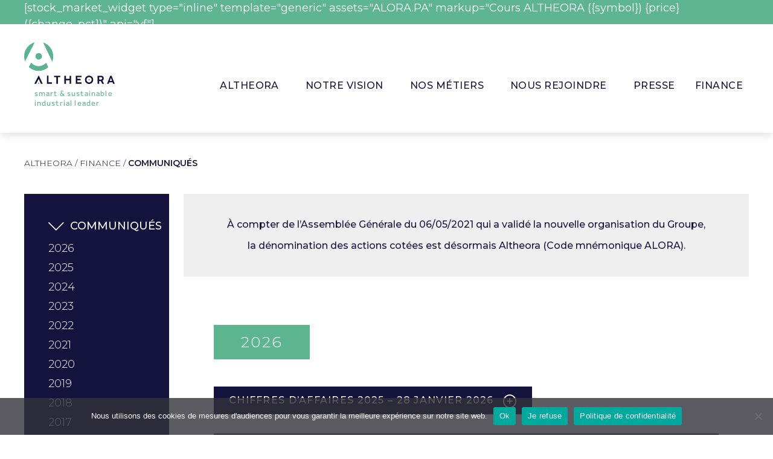

--- FILE ---
content_type: text/html; charset=UTF-8
request_url: https://www.altheora.com/communiques/
body_size: 17258
content:
<!doctype html>
<html lang="fr-FR">
<head>
	<meta charset="UTF-8">
	<meta name="viewport" content="width=device-width, initial-scale=1">
	<link rel="profile" href="https://gmpg.org/xfn/11">
	<meta name='robots' content='index, follow, max-image-preview:large, max-snippet:-1, max-video-preview:-1' />
<link rel="alternate" hreflang="fr" href="https://www.altheora.com/communiques/" />
<link rel="alternate" hreflang="en" href="https://www.altheora.com/en/presse-releases/" />
<link rel="alternate" hreflang="x-default" href="https://www.altheora.com/communiques/" />

	<!-- This site is optimized with the Yoast SEO plugin v26.6 - https://yoast.com/wordpress/plugins/seo/ -->
	<title>Communiqués &#8226; ALTHEORA &#8226; Smart &amp; Sustainable Industrial Leader</title>
	<link rel="canonical" href="https://www.altheora.com/communiques/" />
	<meta property="og:locale" content="fr_FR" />
	<meta property="og:type" content="article" />
	<meta property="og:title" content="Communiqués &#8226; ALTHEORA &#8226; Smart &amp; Sustainable Industrial Leader" />
	<meta property="og:description" content="À compter de l’Assemblée Générale du 06/05/2021 qui a validé la nouvelle organisation du Groupe, la dénomination des actions cotées est désormais Altheora (Code mnémonique ALORA)." />
	<meta property="og:url" content="https://www.altheora.com/communiques/" />
	<meta property="og:site_name" content="ALTHEORA" />
	<meta property="article:modified_time" content="2026-01-28T17:10:47+00:00" />
	<meta name="twitter:card" content="summary_large_image" />
	<meta name="twitter:site" content="@Altheora_fr" />
	<meta name="twitter:label1" content="Durée de lecture estimée" />
	<meta name="twitter:data1" content="1 minute" />
	<script type="application/ld+json" class="yoast-schema-graph">{"@context":"https://schema.org","@graph":[{"@type":"WebPage","@id":"https://www.altheora.com/communiques/","url":"https://www.altheora.com/communiques/","name":"Communiqués &#8226; ALTHEORA &#8226; Smart & Sustainable Industrial Leader","isPartOf":{"@id":"https://www.altheora.com/#website"},"datePublished":"2020-12-28T17:00:08+00:00","dateModified":"2026-01-28T17:10:47+00:00","breadcrumb":{"@id":"https://www.altheora.com/communiques/#breadcrumb"},"inLanguage":"fr-FR","potentialAction":[{"@type":"ReadAction","target":["https://www.altheora.com/communiques/"]}]},{"@type":"BreadcrumbList","@id":"https://www.altheora.com/communiques/#breadcrumb","itemListElement":[{"@type":"ListItem","position":1,"name":"Accueil","item":"https://www.altheora.com/"},{"@type":"ListItem","position":2,"name":"Communiqués"}]},{"@type":"WebSite","@id":"https://www.altheora.com/#website","url":"https://www.altheora.com/","name":"ALTHEORA","description":"Smart &amp; Sustainable Industrial Leader","publisher":{"@id":"https://www.altheora.com/#organization"},"potentialAction":[{"@type":"SearchAction","target":{"@type":"EntryPoint","urlTemplate":"https://www.altheora.com/?s={search_term_string}"},"query-input":{"@type":"PropertyValueSpecification","valueRequired":true,"valueName":"search_term_string"}}],"inLanguage":"fr-FR"},{"@type":"Organization","@id":"https://www.altheora.com/#organization","name":"ALTHEORA","url":"https://www.altheora.com/","logo":{"@type":"ImageObject","inLanguage":"fr-FR","@id":"https://www.altheora.com/#/schema/logo/image/","url":"https://www.altheora.com/wp-content/uploads/2021/03/logo-marque-altheora.png","contentUrl":"https://www.altheora.com/wp-content/uploads/2021/03/logo-marque-altheora.png","width":532,"height":363,"caption":"ALTHEORA"},"image":{"@id":"https://www.altheora.com/#/schema/logo/image/"},"sameAs":["https://x.com/Altheora_fr","https://www.linkedin.com/company/altheora","https://www.youtube.com/channel/UCpnOkdOUpKhxAqPpFoF-k9A"]}]}</script>
	<!-- / Yoast SEO plugin. -->


<link rel='dns-prefetch' href='//fonts.googleapis.com' />
<link rel="alternate" type="application/rss+xml" title="ALTHEORA &raquo; Flux" href="https://www.altheora.com/feed/" />
<link rel="alternate" type="application/rss+xml" title="ALTHEORA &raquo; Flux des commentaires" href="https://www.altheora.com/comments/feed/" />
<link rel="alternate" title="oEmbed (JSON)" type="application/json+oembed" href="https://www.altheora.com/wp-json/oembed/1.0/embed?url=https%3A%2F%2Fwww.altheora.com%2Fcommuniques%2F" />
<link rel="alternate" title="oEmbed (XML)" type="text/xml+oembed" href="https://www.altheora.com/wp-json/oembed/1.0/embed?url=https%3A%2F%2Fwww.altheora.com%2Fcommuniques%2F&#038;format=xml" />
<style id='wp-img-auto-sizes-contain-inline-css'>
img:is([sizes=auto i],[sizes^="auto," i]){contain-intrinsic-size:3000px 1500px}
/*# sourceURL=wp-img-auto-sizes-contain-inline-css */
</style>
<style id='classic-theme-styles-inline-css'>
/*! This file is auto-generated */
.wp-block-button__link{color:#fff;background-color:#32373c;border-radius:9999px;box-shadow:none;text-decoration:none;padding:calc(.667em + 2px) calc(1.333em + 2px);font-size:1.125em}.wp-block-file__button{background:#32373c;color:#fff;text-decoration:none}
/*# sourceURL=/wp-includes/css/classic-themes.min.css */
</style>
<link rel='stylesheet' id='cookie-notice-front-css' href='https://www.altheora.com/wp-content/plugins/cookie-notice/css/front.min.css?ver=2.5.11' media='all' />
<link rel='stylesheet' id='altheora_style-lib-css' href='https://www.altheora.com/wp-content/themes/altheora/assets/css/lib.min.css?ver=2.2.9' media='all' />
<link rel='stylesheet' id='altheora_style-typo-css' href='https://fonts.googleapis.com/css2?family=Montserrat%3Aital%2Cwght%400%2C300%3B0%2C400%3B0%2C500%3B0%2C600%3B0%2C700%3B1%2C400&#038;display=swap&#038;ver=2.2.9' media='all' />
<link rel='stylesheet' id='altheora_style-css-css' href='https://www.altheora.com/wp-content/themes/altheora/assets/css/site.min.css?ver=2.2.9' media='all' />
<script src="https://www.altheora.com/wp-includes/js/jquery/jquery.min.js?ver=3.7.1" id="jquery-core-js"></script>
<script src="https://www.altheora.com/wp-includes/js/jquery/jquery-migrate.min.js?ver=3.4.1" id="jquery-migrate-js"></script>
<link rel="https://api.w.org/" href="https://www.altheora.com/wp-json/" /><link rel="alternate" title="JSON" type="application/json" href="https://www.altheora.com/wp-json/wp/v2/pages/193" /><link rel="EditURI" type="application/rsd+xml" title="RSD" href="https://www.altheora.com/xmlrpc.php?rsd" />
<meta name="generator" content="WordPress 6.9" />
<link rel='shortlink' href='https://www.altheora.com/?p=193' />
<meta name="generator" content="WPML ver:4.8.6 stt:1,4;" />
	<link rel="apple-touch-icon" sizes="57x57" href="https://www.altheora.com/wp-content/themes/altheora/assets/imgs/fav/apple-icon-57x57.png">
	<link rel="apple-touch-icon" sizes="60x60" href="https://www.altheora.com/wp-content/themes/altheora/assets/imgs/fav/apple-icon-60x60.png">
	<link rel="apple-touch-icon" sizes="72x72" href="https://www.altheora.com/wp-content/themes/altheora/assets/imgs/fav/apple-icon-72x72.png">
	<link rel="apple-touch-icon" sizes="76x76" href="https://www.altheora.com/wp-content/themes/altheora/assets/imgs/fav/apple-icon-76x76.png">
	<link rel="apple-touch-icon" sizes="114x114" href="https://www.altheora.com/wp-content/themes/altheora/assets/imgs/fav/apple-icon-114x114.png">
	<link rel="apple-touch-icon" sizes="120x120" href="https://www.altheora.com/wp-content/themes/altheora/assets/imgs/fav/apple-icon-120x120.png">
	<link rel="apple-touch-icon" sizes="144x144" href="https://www.altheora.com/wp-content/themes/altheora/assets/imgs/fav/apple-icon-144x144.png">
	<link rel="apple-touch-icon" sizes="152x152" href="https://www.altheora.com/wp-content/themes/altheora/assets/imgs/fav/apple-icon-152x152.png">
	<link rel="apple-touch-icon" sizes="180x180" href="https://www.altheora.com/wp-content/themes/altheora/assets/imgs/fav/apple-icon-180x180.png">
	<link rel="icon" type="image/png" sizes="192x192"  href="https://www.altheora.com/wp-content/themes/altheora/assets/imgs/fav/android-icon-144x144.png">
	<link rel="icon" type="image/png" sizes="32x32" href="https://www.altheora.com/wp-content/themes/altheora/assets/imgs/fav/favicon-32x32.png">
	<link rel="icon" type="image/png" sizes="96x96" href="https://www.altheora.com/wp-content/themes/altheora/assets/imgs/fav/favicon-96x96.png">
	<link rel="icon" type="image/png" sizes="16x16" href="https://www.altheora.com/wp-content/themes/altheora/assets/imgs/fav/favicon-16x16.png">
	<link rel="manifest" href="https://www.altheora.com/wp-content/themes/altheora/assets/imgs/fav/manifest.json">
	<meta name="msapplication-TileColor" content="#ffffff">
	<meta name="msapplication-TileImage" content="https://www.altheora.com/wp-content/themes/altheora/assets/imgs/fav/ms-icon-144x144.png">
	<meta name="theme-color" content="#ffffff">
<style id='global-styles-inline-css'>
:root{--wp--preset--aspect-ratio--square: 1;--wp--preset--aspect-ratio--4-3: 4/3;--wp--preset--aspect-ratio--3-4: 3/4;--wp--preset--aspect-ratio--3-2: 3/2;--wp--preset--aspect-ratio--2-3: 2/3;--wp--preset--aspect-ratio--16-9: 16/9;--wp--preset--aspect-ratio--9-16: 9/16;--wp--preset--color--black: #000000;--wp--preset--color--cyan-bluish-gray: #abb8c3;--wp--preset--color--white: #ffffff;--wp--preset--color--pale-pink: #f78da7;--wp--preset--color--vivid-red: #cf2e2e;--wp--preset--color--luminous-vivid-orange: #ff6900;--wp--preset--color--luminous-vivid-amber: #fcb900;--wp--preset--color--light-green-cyan: #7bdcb5;--wp--preset--color--vivid-green-cyan: #00d084;--wp--preset--color--pale-cyan-blue: #8ed1fc;--wp--preset--color--vivid-cyan-blue: #0693e3;--wp--preset--color--vivid-purple: #9b51e0;--wp--preset--gradient--vivid-cyan-blue-to-vivid-purple: linear-gradient(135deg,rgb(6,147,227) 0%,rgb(155,81,224) 100%);--wp--preset--gradient--light-green-cyan-to-vivid-green-cyan: linear-gradient(135deg,rgb(122,220,180) 0%,rgb(0,208,130) 100%);--wp--preset--gradient--luminous-vivid-amber-to-luminous-vivid-orange: linear-gradient(135deg,rgb(252,185,0) 0%,rgb(255,105,0) 100%);--wp--preset--gradient--luminous-vivid-orange-to-vivid-red: linear-gradient(135deg,rgb(255,105,0) 0%,rgb(207,46,46) 100%);--wp--preset--gradient--very-light-gray-to-cyan-bluish-gray: linear-gradient(135deg,rgb(238,238,238) 0%,rgb(169,184,195) 100%);--wp--preset--gradient--cool-to-warm-spectrum: linear-gradient(135deg,rgb(74,234,220) 0%,rgb(151,120,209) 20%,rgb(207,42,186) 40%,rgb(238,44,130) 60%,rgb(251,105,98) 80%,rgb(254,248,76) 100%);--wp--preset--gradient--blush-light-purple: linear-gradient(135deg,rgb(255,206,236) 0%,rgb(152,150,240) 100%);--wp--preset--gradient--blush-bordeaux: linear-gradient(135deg,rgb(254,205,165) 0%,rgb(254,45,45) 50%,rgb(107,0,62) 100%);--wp--preset--gradient--luminous-dusk: linear-gradient(135deg,rgb(255,203,112) 0%,rgb(199,81,192) 50%,rgb(65,88,208) 100%);--wp--preset--gradient--pale-ocean: linear-gradient(135deg,rgb(255,245,203) 0%,rgb(182,227,212) 50%,rgb(51,167,181) 100%);--wp--preset--gradient--electric-grass: linear-gradient(135deg,rgb(202,248,128) 0%,rgb(113,206,126) 100%);--wp--preset--gradient--midnight: linear-gradient(135deg,rgb(2,3,129) 0%,rgb(40,116,252) 100%);--wp--preset--font-size--small: 13px;--wp--preset--font-size--medium: 20px;--wp--preset--font-size--large: 36px;--wp--preset--font-size--x-large: 42px;--wp--preset--spacing--20: 0.44rem;--wp--preset--spacing--30: 0.67rem;--wp--preset--spacing--40: 1rem;--wp--preset--spacing--50: 1.5rem;--wp--preset--spacing--60: 2.25rem;--wp--preset--spacing--70: 3.38rem;--wp--preset--spacing--80: 5.06rem;--wp--preset--shadow--natural: 6px 6px 9px rgba(0, 0, 0, 0.2);--wp--preset--shadow--deep: 12px 12px 50px rgba(0, 0, 0, 0.4);--wp--preset--shadow--sharp: 6px 6px 0px rgba(0, 0, 0, 0.2);--wp--preset--shadow--outlined: 6px 6px 0px -3px rgb(255, 255, 255), 6px 6px rgb(0, 0, 0);--wp--preset--shadow--crisp: 6px 6px 0px rgb(0, 0, 0);}:where(.is-layout-flex){gap: 0.5em;}:where(.is-layout-grid){gap: 0.5em;}body .is-layout-flex{display: flex;}.is-layout-flex{flex-wrap: wrap;align-items: center;}.is-layout-flex > :is(*, div){margin: 0;}body .is-layout-grid{display: grid;}.is-layout-grid > :is(*, div){margin: 0;}:where(.wp-block-columns.is-layout-flex){gap: 2em;}:where(.wp-block-columns.is-layout-grid){gap: 2em;}:where(.wp-block-post-template.is-layout-flex){gap: 1.25em;}:where(.wp-block-post-template.is-layout-grid){gap: 1.25em;}.has-black-color{color: var(--wp--preset--color--black) !important;}.has-cyan-bluish-gray-color{color: var(--wp--preset--color--cyan-bluish-gray) !important;}.has-white-color{color: var(--wp--preset--color--white) !important;}.has-pale-pink-color{color: var(--wp--preset--color--pale-pink) !important;}.has-vivid-red-color{color: var(--wp--preset--color--vivid-red) !important;}.has-luminous-vivid-orange-color{color: var(--wp--preset--color--luminous-vivid-orange) !important;}.has-luminous-vivid-amber-color{color: var(--wp--preset--color--luminous-vivid-amber) !important;}.has-light-green-cyan-color{color: var(--wp--preset--color--light-green-cyan) !important;}.has-vivid-green-cyan-color{color: var(--wp--preset--color--vivid-green-cyan) !important;}.has-pale-cyan-blue-color{color: var(--wp--preset--color--pale-cyan-blue) !important;}.has-vivid-cyan-blue-color{color: var(--wp--preset--color--vivid-cyan-blue) !important;}.has-vivid-purple-color{color: var(--wp--preset--color--vivid-purple) !important;}.has-black-background-color{background-color: var(--wp--preset--color--black) !important;}.has-cyan-bluish-gray-background-color{background-color: var(--wp--preset--color--cyan-bluish-gray) !important;}.has-white-background-color{background-color: var(--wp--preset--color--white) !important;}.has-pale-pink-background-color{background-color: var(--wp--preset--color--pale-pink) !important;}.has-vivid-red-background-color{background-color: var(--wp--preset--color--vivid-red) !important;}.has-luminous-vivid-orange-background-color{background-color: var(--wp--preset--color--luminous-vivid-orange) !important;}.has-luminous-vivid-amber-background-color{background-color: var(--wp--preset--color--luminous-vivid-amber) !important;}.has-light-green-cyan-background-color{background-color: var(--wp--preset--color--light-green-cyan) !important;}.has-vivid-green-cyan-background-color{background-color: var(--wp--preset--color--vivid-green-cyan) !important;}.has-pale-cyan-blue-background-color{background-color: var(--wp--preset--color--pale-cyan-blue) !important;}.has-vivid-cyan-blue-background-color{background-color: var(--wp--preset--color--vivid-cyan-blue) !important;}.has-vivid-purple-background-color{background-color: var(--wp--preset--color--vivid-purple) !important;}.has-black-border-color{border-color: var(--wp--preset--color--black) !important;}.has-cyan-bluish-gray-border-color{border-color: var(--wp--preset--color--cyan-bluish-gray) !important;}.has-white-border-color{border-color: var(--wp--preset--color--white) !important;}.has-pale-pink-border-color{border-color: var(--wp--preset--color--pale-pink) !important;}.has-vivid-red-border-color{border-color: var(--wp--preset--color--vivid-red) !important;}.has-luminous-vivid-orange-border-color{border-color: var(--wp--preset--color--luminous-vivid-orange) !important;}.has-luminous-vivid-amber-border-color{border-color: var(--wp--preset--color--luminous-vivid-amber) !important;}.has-light-green-cyan-border-color{border-color: var(--wp--preset--color--light-green-cyan) !important;}.has-vivid-green-cyan-border-color{border-color: var(--wp--preset--color--vivid-green-cyan) !important;}.has-pale-cyan-blue-border-color{border-color: var(--wp--preset--color--pale-cyan-blue) !important;}.has-vivid-cyan-blue-border-color{border-color: var(--wp--preset--color--vivid-cyan-blue) !important;}.has-vivid-purple-border-color{border-color: var(--wp--preset--color--vivid-purple) !important;}.has-vivid-cyan-blue-to-vivid-purple-gradient-background{background: var(--wp--preset--gradient--vivid-cyan-blue-to-vivid-purple) !important;}.has-light-green-cyan-to-vivid-green-cyan-gradient-background{background: var(--wp--preset--gradient--light-green-cyan-to-vivid-green-cyan) !important;}.has-luminous-vivid-amber-to-luminous-vivid-orange-gradient-background{background: var(--wp--preset--gradient--luminous-vivid-amber-to-luminous-vivid-orange) !important;}.has-luminous-vivid-orange-to-vivid-red-gradient-background{background: var(--wp--preset--gradient--luminous-vivid-orange-to-vivid-red) !important;}.has-very-light-gray-to-cyan-bluish-gray-gradient-background{background: var(--wp--preset--gradient--very-light-gray-to-cyan-bluish-gray) !important;}.has-cool-to-warm-spectrum-gradient-background{background: var(--wp--preset--gradient--cool-to-warm-spectrum) !important;}.has-blush-light-purple-gradient-background{background: var(--wp--preset--gradient--blush-light-purple) !important;}.has-blush-bordeaux-gradient-background{background: var(--wp--preset--gradient--blush-bordeaux) !important;}.has-luminous-dusk-gradient-background{background: var(--wp--preset--gradient--luminous-dusk) !important;}.has-pale-ocean-gradient-background{background: var(--wp--preset--gradient--pale-ocean) !important;}.has-electric-grass-gradient-background{background: var(--wp--preset--gradient--electric-grass) !important;}.has-midnight-gradient-background{background: var(--wp--preset--gradient--midnight) !important;}.has-small-font-size{font-size: var(--wp--preset--font-size--small) !important;}.has-medium-font-size{font-size: var(--wp--preset--font-size--medium) !important;}.has-large-font-size{font-size: var(--wp--preset--font-size--large) !important;}.has-x-large-font-size{font-size: var(--wp--preset--font-size--x-large) !important;}
/*# sourceURL=global-styles-inline-css */
</style>
</head>
<body class="">
<div id="page" class="site">
	<a class="skip-link screen-reader-text" href="#primary">Skip to content</a>
	<div class="SubHeader">
		<div class="site-width">
			[stock_market_widget type="inline" template="generic" assets="ALORA.PA" markup="Cours ALTHEORA ({symbol}) {price} ({change_pct})" api="yf"]			<div class="link-RS">
								<div class="link-RS--container">	
					<a title="Aller sur le Linkedin de Altheora" target="_blank" href="https://www.linkedin.com/company/altheora/?viewAsMember=true"><i class="icon-linkedin"></i> <span class="ToDesapear">Linkedin</span> </a>					<a title="Aller sur le twitter de Altheora" target="_blank" href="https://twitter.com/Altheora_fr"><i class="icon-twitter"></i> <span class="ToDesapear">Twitter</span> </a>					<a title="Aller sur la chaine youtube de Altheora" target="_blank" href="https://www.youtube.com/channel/UCpnOkdOUpKhxAqPpFoF-k9A"><i class="icon-video"></i> <span class="ToDesapear">Youtube</span> </a>				</div>
			</div>
		</div>
	</div>
	<header id="masthead" class="site-header">
		<div class="site-width">
		<div class="site-branding">
			<a class="Masthead-Logo" href="https://www.altheora.com/" rel="home">
				<svg viewBox="0 0 298.881 137.068"  preserveAspectRatio="xMinYMin meet" class="svg-content">
					<g>
						<g class="txt_logo">
							<g>
								<g>
									<path fill="#13133D" d="M48.741,110.064l12.582,26.645h-5.892l-7.602-16.192l-8.248,16.192h-5.967l13.569-26.645H48.741z"/>
									<path fill="#13133D" d="M75.061,110.791c0-0.215,0.072-0.4,0.216-0.557c0.144-0.155,0.347-0.233,0.611-0.233h3.667
										c0.503,0,0.767,0.264,0.791,0.79v21.029h10.496c0.215,0,0.401,0.071,0.557,0.215c0.155,0.145,0.233,0.348,0.233,0.611v3.271
										c0,0.503-0.264,0.768-0.791,0.791H75.852c-0.528,0-0.791-0.264-0.791-0.791V110.791z"/>
									<path fill="#13133D" d="M98.857,114.135v-3.415c0-0.455,0.228-0.683,0.683-0.683h18.872c0.479,0,0.719,0.228,0.719,0.683v3.415
										c0,0.479-0.24,0.719-0.719,0.719h-6.902v21.137c0,0.479-0.228,0.719-0.683,0.719h-3.882c-0.456,0-0.683-0.24-0.683-0.719
										v-21.137H99.54C99.084,114.854,98.857,114.614,98.857,114.135z"/>
									<path fill="#13133D" d="M149.898,135.99v-10.784h-11.969v10.784c0,0.479-0.264,0.719-0.791,0.719h-3.774
										c-0.456,0-0.683-0.24-0.683-0.719v-25.199c0-0.215,0.054-0.395,0.162-0.539c0.108-0.143,0.282-0.215,0.521-0.215h3.882
										c0.144,0,0.293,0.048,0.45,0.144c0.155,0.096,0.233,0.288,0.233,0.575v9.382h11.969v-9.347c0-0.215,0.055-0.395,0.162-0.539
										c0.108-0.143,0.281-0.215,0.521-0.215h3.883c0.143,0,0.287,0.048,0.431,0.144s0.216,0.288,0.216,0.575v25.234
										c0,0.479-0.252,0.719-0.755,0.719h-3.774C150.127,136.709,149.898,136.469,149.898,135.99z"/>
									<path fill="#13133D" d="M170.172,135.99v-25.234c0-0.479,0.229-0.719,0.684-0.719h17.577c0.479,0,0.72,0.239,0.72,0.719v3.486
										c0,0.48-0.24,0.719-0.72,0.719H175.42v5.428h9.922c0.526,0,0.791,0.24,0.791,0.719v3.416c0,0.479-0.265,0.719-0.791,0.719
										h-9.922v6.578h13.336c0.504,0,0.756,0.239,0.756,0.719v3.451c0,0.479-0.252,0.719-0.756,0.719h-17.9
										C170.4,136.709,170.172,136.469,170.172,135.99z"/>
									<path fill="#13133D" d="M227.973,123.373c0,1.893-0.359,3.672-1.078,5.338s-1.701,3.115-2.947,4.35s-2.709,2.21-4.386,2.93
										c-1.677,0.719-3.463,1.078-5.355,1.078c-1.894,0-3.673-0.359-5.339-1.078c-1.665-0.72-3.115-1.695-4.349-2.93
										c-1.234-1.234-2.205-2.684-2.911-4.35c-0.707-1.666-1.061-3.445-1.061-5.338c0-1.918,0.354-3.709,1.061-5.375
										c0.706-1.664,1.677-3.114,2.911-4.349c1.233-1.233,2.684-2.211,4.349-2.93c1.666-0.719,3.445-1.078,5.339-1.078
										c1.893,0,3.679,0.359,5.355,1.078s3.14,1.696,4.386,2.93c1.246,1.234,2.229,2.685,2.947,4.349
										C227.613,119.664,227.973,121.455,227.973,123.373z M222.689,123.373c0-1.223-0.217-2.36-0.647-3.415
										c-0.431-1.054-1.024-1.972-1.779-2.75s-1.647-1.396-2.678-1.851s-2.157-0.684-3.379-0.684c-1.198,0-2.313,0.229-3.343,0.684
										c-1.031,0.455-1.924,1.072-2.678,1.851c-0.756,0.778-1.343,1.696-1.762,2.75c-0.42,1.055-0.629,2.192-0.629,3.415
										c0,1.198,0.209,2.324,0.629,3.379c0.419,1.055,1.006,1.971,1.762,2.75c0.754,0.778,1.646,1.396,2.678,1.851
										c1.029,0.456,2.145,0.683,3.343,0.683c1.222,0,2.349-0.227,3.379-0.683c1.03-0.455,1.923-1.072,2.678-1.851
										c0.755-0.779,1.349-1.695,1.779-2.75S222.689,124.571,222.689,123.373z"/>
									<path fill="#13133D" d="M242.244,135.99v-25.234c0-0.191,0.053-0.359,0.161-0.504c0.108-0.143,0.282-0.215,0.521-0.215h11.431
										c1.223,0,2.354,0.246,3.396,0.736c1.043,0.492,1.936,1.145,2.678,1.959c0.743,0.815,1.324,1.75,1.744,2.805
										c0.419,1.055,0.629,2.145,0.629,3.271c0,1.51-0.414,2.93-1.24,4.259c-0.826,1.33-1.923,2.391-3.289,3.182l4.889,9.705
										c0.096,0.168,0.102,0.336,0.018,0.504s-0.246,0.252-0.484,0.252h-4.638c-0.359,0-0.636-0.203-0.827-0.611l-4.277-8.627h-5.463
										v8.52c0,0.479-0.24,0.719-0.719,0.719h-3.847C242.471,136.709,242.244,136.469,242.244,135.99z M253.1,114.674h-5.607v8.052
										h5.607c1.246,0,2.282-0.378,3.109-1.132c0.826-0.756,1.24-1.72,1.24-2.895c0-0.574-0.108-1.107-0.324-1.6
										c-0.215-0.49-0.521-0.916-0.916-1.275c-0.396-0.359-0.857-0.641-1.385-0.845S253.723,114.674,253.1,114.674z"/>
									<path fill="#13133D" d="M273.695,135.953l10.137-25.233c0.217-0.455,0.516-0.683,0.899-0.683h3.019
										c0.432,0,0.731,0.228,0.899,0.683l10.137,25.233c0.12,0.24,0.126,0.426,0.019,0.558c-0.108,0.132-0.283,0.198-0.521,0.198
										h-3.918c-0.432,0-0.732-0.217-0.898-0.647l-1.727-4.313h-11.035l-1.689,4.313c-0.168,0.431-0.467,0.647-0.898,0.647h-3.954
										C273.636,136.709,273.48,136.457,273.695,135.953z M286.241,116.938l-3.847,10.173h7.621L286.241,116.938z"/>
								</g>
								<circle fill="#5BB390" cx="214.301" cy="123.315" r="2.362"/>
								<circle fill="#5BB390" cx="47.531" cy="134.604" r="2.362"/>
							</g>
						</g>
						<g class="logo-little">
							<path fill="#5BB390" d="M47.961,35.767c5.732,0,10.378,4.646,10.378,10.378c0,5.732-4.646,10.378-10.378,10.378
								c-5.731,0-10.378-4.646-10.378-10.378C37.583,40.413,42.23,35.767,47.961,35.767z"/>
							<path fill="#5BB390" d="M95.923,46.146c0-21.366-14.046-39.507-33.388-45.69l30.017,63.319
								C94.719,58.313,95.923,52.369,95.923,46.146z"/>
							<path fill="#5BB390" d="M47.961,78.521c-10.022,0-18.996-4.579-24.939-11.754l-7.475,14.691
								c8.543,7.847,19.927,12.648,32.414,12.648c12.076,0,23.113-4.495,31.554-11.887l-7.063-14.934
								C66.511,74.159,57.739,78.521,47.961,78.521z"/>
							<path fill="#5BB390" d="M0,46.146c0,5.845,1.055,11.448,2.978,16.632L34.923,0C14.795,5.696,0,24.219,0,46.146z"/>
							<circle fill="#5BB390" cx="47.961" cy="46.145" r="10.378"/>
						</g>
					</g>	
				</svg>
				<span class="Masthead-Logo--slogan">smart & sustainable <br> industrial leader</span>
			</a>
		</div><!-- .site-branding -->
		<nav id="nav-main" class="header-nav">
				<button id="menu-toggle" class="menu-toggle" aria-controls="primary-menu" aria-expanded="false">
					 <span class='menu'>
			    		<span class='hamburger'></span>
					 </span>
					<span class="txt">Menu principal</span>
				</button>
								<div class="container_menu" id="main-menu-list">
					<ul class="main-nav-menu" id="primary-menu">
												 														<li class="main-nav-menu-item toDoHover" data-link-id="smenu-altheora">
								<a href="https://www.altheora.com/altheora/">									ALTHEORA							    </a>							</li>
																					<li class="main-nav-menu-item toDoHover" data-link-id="smenu-notre-vision">
								<a href="https://www.altheora.com/notre-vision/">									NOTRE VISION							    </a>							</li>
																					<li class="main-nav-menu-item toDoHover" data-link-id="smenu-nos-mtiers">
								<a href="https://www.altheora.com/nos-metiers/">									Nos métiers							    </a>							</li>
																					<li class="main-nav-menu-item toDoHover" data-link-id="smenu-nous-rejoindre">
								<a href="https://www.altheora.com/recrutement/">									Nous rejoindre							    </a>							</li>
																					<li class="main-nav-menu-item toDoHover" data-link-id="smenu-presse">
								<a href="https://www.altheora.com/presse/">									PRESSE							    </a>							</li>
																					<li class="main-nav-menu-item toDoHover" data-link-id="smenu-finance">
								<a href="https://www.altheora.com/cours-altheora/">									Finance							    </a>							</li>
																	</ul>
				</div>
			</nav><!-- #site-navigation -->
			</div>

						<div class="header-subs">
				 				 					 		<!-- SNDEC SUB -->
						<div class="header-sub header-sub-altheora inside_2_col" data-link-id="smenu-altheora">
							<div class="header-sub--bg"></div>
							<div class="header-sub-wrapper site-width">
								<div class="header-sub-container">
									<div class="header-sub-titleContainer">
										<div class="header-sub-title">ALTHEORA</div>
									</div>
									<div class="header-sub-row">
										<ul class="header-sub-link-container header-sub-col1">
																																															<li><a href="https://www.altheora.com/altheora/#ambition">														Notre Savoir-faire 								    				</a></li>
																																				<li><a href="https://www.altheora.com/altheora/#ecosysteme">														Notre activité								    				</a></li>
																																				<li><a href="https://www.altheora.com/altheora/#histoire">														Notre Histoire 								    				</a></li>
																																				<li><a href="https://www.altheora.com/altheora/#gouvernance">														Notre Gouvernance								    				</a></li>
																																</ul>
										<div class="header-sub-col2">
																																															<div class="feature-elt">
																										<a target="_blank" class="feature-elt-link" href="https://www.lafrenchfab.fr/">														<span class="container_img _width_link"><img class="_width_link" src="https://www.altheora.com/wp-content/uploads/2021/03/logo-french-lab2.png" alt=""></span>																					    				</a>												</div>
																																				<div class="feature-elt">
																										<a target="_blank" class="feature-elt-link" href="https://www.auvergnerhonealpes.fr/">														<span class="container_img _width_link"><img class="_width_link" src="https://www.altheora.com/wp-content/uploads/2021/03/logo-region-rhone-alpes.png" alt=""></span>																					    				</a>												</div>
																						
										</div>
									</div>
									
								</div>
							</div>
						</div>	
									 				 					 		<!-- SNDEC SUB -->
						<div class="header-sub header-sub-notre-vision inside_2_col" data-link-id="smenu-notre-vision">
							<div class="header-sub--bg"></div>
							<div class="header-sub-wrapper site-width">
								<div class="header-sub-container">
									<div class="header-sub-titleContainer">
										<div class="header-sub-title">NOTRE VISION</div>
									</div>
									<div class="header-sub-row">
										<ul class="header-sub-link-container header-sub-col1">
																																															<li><a href="https://www.altheora.com/notre-vision/#symbiose-industrielle">														Un groupe intégré, une organisation dynamique								    				</a></li>
																																				<li><a href="https://www.altheora.com/notre-vision/#innovation">														L’Innovation by Altheora 								    				</a></li>
																																				<li><a href="https://www.altheora.com/notre-vision/#feuille_route">														Notre feuille de route								    				</a></li>
																																				<li><a href="https://www.altheora.com/notre-vision/#engagements">														Nos engagements								    				</a></li>
																																</ul>
										<div class="header-sub-col2">
																																															<div class="feature-elt">
																										<a  class="feature-elt-link" href="https://www.altheora.com/notre-vision/#symbiose-industrielle">														<span class="container_img _width_link"><img class="_width_link" src="https://www.altheora.com/wp-content/uploads/2021/03/item-1-vision.png" alt=""></span>													<span class="feature-elt-txt _width_link">Symbiose Industrielle</span>								    				</a>												</div>
																																				<div class="feature-elt">
																										<a  class="feature-elt-link" href="https://www.altheora.com/notre-vision/#engagements">														<span class="container_img _width_link"><img class="_width_link" src="https://www.altheora.com/wp-content/uploads/2021/03/mega_menu_engagements.jpg" alt=""></span>													<span class="feature-elt-txt _width_link">Nos engagements</span>								    				</a>												</div>
																						
										</div>
									</div>
									
								</div>
							</div>
						</div>	
									 				 					 		<!-- SNDEC SUB -->
						<div class="header-sub header-sub-nos-mtiers inside_3_col" data-link-id="smenu-nos-mtiers">
							<div class="header-sub--bg"></div>
							<div class="header-sub-wrapper site-width">
								<div class="header-sub-container">
									<div class="header-sub-titleContainer">
										<div class="header-sub-title">Nos métiers</div>
									</div>
									<div class="header-sub-row">
										<ul class="header-sub-link-container header-sub-col1">
																																															<li><a href="https://www.altheora.com/nos-metiers/altheora-composites/">														ALTHEORA COMPOSITES								    				</a></li>
																																				<li><a href="https://www.altheora.com/nos-metiers/altheora-injection/">														ALTHEORA INJECTION								    				</a></li>
																																				<li><a href="https://www.altheora.com/nos-metiers/altheora-coating/">														ALTHEORA COATING								    				</a></li>
																																</ul>
										<div class="header-sub-col2">
																																															<div class="feature-elt">
																										<a  class="feature-elt-link" href="https://www.altheora.com/nos-metiers/altheora-composites/">														<span class="container_img _width_link"><img class="_width_link" src="https://www.altheora.com/wp-content/uploads/2021/03/altheora-composite.png" alt=""></span>													<span class="feature-elt-txt _width_link">Composites</span>								    				</a>												</div>
																																				<div class="feature-elt">
																										<a  class="feature-elt-link" href="https://www.altheora.com/nos-metiers/altheora-injection/">														<span class="container_img _width_link"><img class="_width_link" src="https://www.altheora.com/wp-content/uploads/2025/03/altheora-injection.png" alt=""></span>													<span class="feature-elt-txt _width_link">Injection</span>								    				</a>												</div>
																																				<div class="feature-elt">
																										<a  class="feature-elt-link" href="https://www.altheora.com/nos-metiers/altheora-coating/">														<span class="container_img _width_link"><img class="_width_link" src="https://www.altheora.com/wp-content/uploads/2021/03/altheora-coating.png" alt=""></span>													<span class="feature-elt-txt _width_link">Coating</span>								    				</a>												</div>
																						
										</div>
									</div>
									
								</div>
							</div>
						</div>	
									 				 					 		<!-- SNDEC SUB -->
						<div class="header-sub header-sub-nous-rejoindre inside_2_col" data-link-id="smenu-nous-rejoindre">
							<div class="header-sub--bg"></div>
							<div class="header-sub-wrapper site-width">
								<div class="header-sub-container">
									<div class="header-sub-titleContainer">
										<div class="header-sub-title">Nous rejoindre</div>
									</div>
									<div class="header-sub-row">
										<ul class="header-sub-link-container header-sub-col1">
																																															<li><a href="https://www.altheora.com/recrutement/#recrutement">														Recrutement								    				</a></li>
																																				<li><a href="https://www.altheora.com/recrutement/#candidature-spontanee">														Candidature spontanée								    				</a></li>
																																</ul>
										<div class="header-sub-col2">
																																															<div class="feature-elt">
																											<a href="https://www.altheora.com/offre-emploi/technicien-bureau-detudes-h-f/" class="feature-elt--lastjob _width_link"><span class="txt _width_link">Technicien bureau d&rsquo;Etudes (H/F)</span></a>
																											<a  class="feature-elt-link" href="https://www.altheora.com/offre-emploi/technicien-bureau-detudes-h-f/">																											<span class="feature-elt-txt _width_link">Notre dernière offre d'emploi</span>								    				</a>												</div>
																																				<div class="feature-elt">
																										<a  class="feature-elt-link" href="https://www.altheora.com/recrutement/#candidature-spontanee">														<span class="container_img _width_link"><img class="_width_link" src="https://www.altheora.com/wp-content/uploads/2021/03/nous-rejoindre.png" alt=""></span>													<span class="feature-elt-txt _width_link">Candidature spontanée</span>								    				</a>												</div>
																						
										</div>
									</div>
									
								</div>
							</div>
						</div>	
									 				 					 		<!-- SNDEC SUB -->
						<div class="header-sub header-sub-presse inside_2_col" data-link-id="smenu-presse">
							<div class="header-sub--bg"></div>
							<div class="header-sub-wrapper site-width">
								<div class="header-sub-container">
									<div class="header-sub-titleContainer">
										<div class="header-sub-title">PRESSE</div>
									</div>
									<div class="header-sub-row">
										<ul class="header-sub-link-container header-sub-col1">
																																															<li><a href="https://www.altheora.com/presse/publications/">														Publications								    				</a></li>
																																				<li><a href="https://www.altheora.com/presse/ressources-document/">														Ressources								    				</a></li>
																																				<li><a href="https://www.altheora.com/presse/contact-presse/">														Contacts								    				</a></li>
																																</ul>
										<div class="header-sub-col2">
																																															<div class="feature-elt">
														
														<a target="_blank" title='Voir le fichier :  20260128_cp_altheora_ca2025.pdf' href="https://www.altheora.com/wp-content/uploads/2026/01/20260128_cp_altheora_ca2025.pdf" class="feature-elt--lastjob _width_link"><span class="txt _width_link">CHIFFRE D&rsquo;AFFAIRES 2025</span></a>
																											<a target="_blank" class="feature-elt-link" href="https://www.altheora.com/wp-content/uploads/2026/01/20260128_cp_altheora_ca2025.pdf">																											<span class="feature-elt-txt _width_link">Notre dernier communiqué</span>								    				</a>												</div>
																																				<div class="feature-elt">
													<a href="https://www.linkedin.com/company/altheora/?viewAsMember=true" target="_blank" class="feature-elt--rs _width_link"><i class="icon-linkedin _width_link"></i></a>													<a target="_blank" class="feature-elt-link" href="https://www.linkedin.com/company/altheora/?viewAsMember=true">																											<span class="feature-elt-txt _width_link">Suivez-nous !</span>								    				</a>												</div>
																																				<div class="feature-elt">
													<a href="https://twitter.com/Altheora_fr" target="_blank" class="feature-elt--rs _width_link"><i class="icon-twitter _width_link"></i></a>																																																    																</div>
																						
										</div>
									</div>
									
								</div>
							</div>
						</div>	
									 				 					 		<!-- SNDEC SUB -->
						<div class="header-sub header-sub-finance special_finance" data-link-id="smenu-finance">
							<div class="header-sub--bg"></div>
							<div class="header-sub-wrapper site-width">
								<div class="header-sub-container">
									<div class="header-sub-titleContainer">
										<div class="header-sub-title">Finance</div>
									</div>
									<div class="header-sub-row">
										<ul class="header-sub-link-container header-sub-col1">
																																															<li><a href="https://www.altheora.com/cours-altheora/">														Cours ALTHEORA								    				</a></li>
																																				<li><a href="https://www.altheora.com/informations-sur-le-capital/">														Informations sur le capital								    				</a></li>
																																				<li><a href="https://www.altheora.com/communiques/">														Communiqués								    				</a></li>
																																				<li><a href="https://www.altheora.com/chiffres-cles/">														Chiffres clés								    				</a></li>
																																				<li><a href="https://www.altheora.com/agendas-financiers/">														Agendas Financiers								    				</a></li>
																																				<li><a href="https://www.altheora.com/contact-financier/">														Contact								    				</a></li>
																																				<li><a href="https://www.altheora.com/rapports-financiers/">														Rapports Financiers								    				</a></li>
																																				<li><a href="https://www.altheora.com/club-actionnaires/">														Club des Actionnaires								    				</a></li>
																																</ul>
										<div class="header-sub-col2">
																																															<div class="feature-elt">
													<div class="feature-elt--bourse"><span class="txt">[stock_market_widget type="inline" template="generic" assets="ALORA.PA" markup="ALTHEORA <br/> ({symbol}) {price} ({change_pct})" api="yf"]</span></div>																																																    																</div>
																						
										</div>
									</div>
									
								</div>
							</div>
						</div>	
									 			</div>
				</header><!-- #masthead -->

	<main id="primary" class="site-main">

		
		

		 <div class="ContainerBreadcrumb site-width ContainerBreadcrumb--nopadding-bottom">
			<p class="breadcrumb">Altheora / <a href="https://www.altheora.com/cours-altheora/">Finance</a> / <strong>Communiqués</strong></p>
		</div>
	
		<article class="BigPageFull">	

		<header class="PageTitleContainer PageTitleContainer--fullpage ">
				 <h1 class="Page-Title">Communiqués</h1>
		</header>


		<div class="content_container site-width">

			<nav class="anchors js-anchors">
									<span class="BreadcumbAside"><i class="icon-to_bottom"></i>Communiqués</span>
				
				<ul class="anchors__list" id="sub_menu_aside">
											  						  								  		<li class="anchors__item"><a href="#s_2026">2026</a></li>
						  						  								  		<li class="anchors__item"><a href="#s_2025">2025</a></li>
						  						  								  		<li class="anchors__item"><a href="#s_2024">2024</a></li>
						  						  								  		<li class="anchors__item"><a href="#s_2023">2023</a></li>
						  						  								  		<li class="anchors__item"><a href="#s_2022">2022</a></li>
						  						  								  		<li class="anchors__item"><a href="#s_2021">2021</a></li>
						  						  								  		<li class="anchors__item"><a href="#s_2020">2020</a></li>
						  						  								  		<li class="anchors__item"><a href="#s_2019">2019</a></li>
						  						  								  		<li class="anchors__item"><a href="#s_2018">2018</a></li>
						  						  								  		<li class="anchors__item"><a href="#s_2017">2017</a></li>
						  						  								  		<li class="anchors__item"><a href="#s_2016">2016</a></li>
						  						  								  		<li class="anchors__item"><a href="#s_2015">2015</a></li>
						  						  								  		<li class="anchors__item"><a href="#s_2014">2014</a></li>
						  						  								  		<li class="anchors__item"><a href="#s_2013">2013</a></li>
						  						  								  		<li class="anchors__item"><a href="#s_2012">2012</a></li>
						  						  								  		<li class="anchors__item"><a href="#s_2011">2011</a></li>
						  						  								  		<li class="anchors__item"><a href="#s_2010">2010</a></li>
						  									</ul>
			</nav>

			<div class="content_section ContentPageFinance">

								<section class="js-anchor-target section__inner_page">
			
					<div class="PageContent entry-content wysiwyg">
						<p style="text-align: center;"><strong>À compter de l’Assemblée Générale du 06/05/2021 qui a validé la nouvelle organisation du Groupe,</strong></p>
<p style="text-align: center;"><strong>la dénomination des actions cotées est désormais Altheora (Code mnémonique ALORA).</strong></p>
					</div>

				</section>
				
																					<section class="js-anchor-target section__inner_page" id="s_2026">
							<h1 class="SectionTitle">2026</h1>
							<div class="wysiwyg"><p><a class="btn btn--download" href="https://www.altheora.com/wp-content/uploads/2026/01/20260128_cp_altheora_ca2025.pdf" target="_blank" rel="noopener">CHIFFRES D&rsquo;AFFAIRES 2025 &#8211; 28 JANVIER 2026</a></p>
<p><a class="btn btn--download" href="https://www.altheora.com/wp-content/uploads/2026/01/cp_altheora_bilan_semestriel_2025.pdf" target="_blank" rel="noopener">RESILIATION DU CONTRAT DE LIQUIDITE AVEC GILBERT-DUPONT &#8211; 09 JANVIER 2026</a></p>
<p><a class="btn btn--download" href="https://www.altheora.com/wp-content/uploads/2026/01/20260106_cp_altheora_agenda2026.pdf" target="_blank" rel="noopener">CALENDRIER FINANCIER 2026 &#8211; 06 JANVIER 2026</a></p>
 </div>
						</section>
																	<section class="js-anchor-target section__inner_page" id="s_2025">
							<h1 class="SectionTitle">2025</h1>
							<div class="wysiwyg"><p><a class="btn btn--download" href="https://www.altheora.com/wp-content/uploads/2025/11/20251113_cp_altheora_forum_euroland.pdf" target="_blank" rel="noopener">PARTICIPATION AU FORUM EUROLAND CORPORATE &#8211; 13 NOVEMBRE 2025</a></p>
<p><a class="btn" href="https://www.altheora.com/wp-content/uploads/2025/04/20250204_cp_altheora_rapporthf.pdf" target="_blank" rel="noopener">L&rsquo;EGALITE PROFESSIONNELLE AU COEUR DE LA DEMARCHE RSE DU GROUPE &#8211; 04 AVRIL 2025</a></p>
<p><a class="btn btn--download" href="https://www.altheora.com/wp-content/uploads/2025/02/20250224_cp_altheora_salons_jec_gi.pdf" target="_blank" rel="noopener">PARTICIPATION AUX SALONS JEC WORLD ET GLOBAL INDUSTRIE LYON 25 &#8211; 24 FEVRIER 2025</a></p>
<p><a class="btn btn--download" href="https://www.altheora.com/wp-content/uploads/2025/01/012025_altheora_lyonpolebourse.pdf" target="_blank" rel="noopener">PRÉSENTATION LYON PÔLE BOURSE &#8211; 02 JANVIER 2025</a></p>
<p><a class="btn btn--download" href="https://www.altheora.com/wp-content/uploads/2025/01/lettre_actionnaires_altheora_janvier_2025.pdf" target="_blank" rel="noopener">LETTRE AUX ACTIONNAIRES &#8211; JANVIER 2025</a></p>
<p>&nbsp;</p>
<h2>Communiqués financiers</h2>
<p><a class="btn btn--download" href="https://www.altheora.com/wp-content/uploads/2025/10/cp_altheora_mad_rfs2025.pdf" target="_blank" rel="noopener">2025 10 14 RAPPORT D&rsquo;ACTIVITE SEMESTRIEL 2025</a></p>
<p><a class="btn btn--download" href="https://www.altheora.com/wp-content/uploads/2025/09/cp_altheora_rs2025-1.pdf" target="_blank" rel="noopener">2025 09 22 RESULTATS SEMESTRIELS 2025</a></p>
<p><a class="btn btn--download" href="https://www.altheora.com/wp-content/uploads/2025/02/20250203_cp_altheora_renforcement.pdf" target="_blank" rel="noopener">2025 02 03 ÉVOLUTION DU CAPITAL</a></p>
<p><a class="btn btn--download" href="https://www.altheora.com/wp-content/uploads/2025/01/20250123_cp_altheora_ca2024.pdf" target="_blank" rel="noopener">2025 01 23 CHIFFRE D&rsquo;AFFAIRES 2024</a></p>
<p><a class="btn btn--download" href="https://www.altheora.com/wp-content/uploads/2025/01/20250120_cp_altheora_agenda2025.pdf" target="_blank" rel="noopener">2025 01 20 CALENDRIER FINANCIER 2025</a></p>
<p><a class="btn btn--download" href="https://www.altheora.com/wp-content/uploads/2025/01/cp_altheora_bilan_semestriel_2024.pdf" target="_blank" rel="noopener">2025 01 07 BILAN SEMESTRIEL 2024</a></p>
 </div>
						</section>
																	<section class="js-anchor-target section__inner_page" id="s_2024">
							<h1 class="SectionTitle">2024</h1>
							<div class="wysiwyg"><h2>Communiqués financiers</h2>
<p><a class="btn btn--download" href="https://www.altheora.com/wp-content/uploads/2024/10/20241022_cp_altheora_cat3.pdf" target="_blank" rel="noopener">2024 10 22 CHIFFRE D&rsquo;AFFAIRES 3ème TRIMESTRE 2024</a></p>
<p><a class="btn btn--download" href="https://www.altheora.com/wp-content/uploads/2024/10/20241003_cp_altheora_mad_rfs2024.pdf" target="_blank" rel="noopener">2024 10 03 RAPPORT FINANCIER SEMESTRIEL 2024</a></p>
<p><a class="btn btn--download" href="https://www.altheora.com/wp-content/uploads/2024/09/20240923_cp_altheora_rs2024-2.pdf">2024 09 23 RESULTATS SEMESTRIELS 2024</a></p>
<p><a class="btn btn--download" href="https://www.altheora.com/wp-content/uploads/2024/07/20240716_cp_altheora_ca_s1.pdf">2024 07 16 CHIFFRE D&rsquo;AFFAIRES DU 1er SEMESTRE 2024</a></p>
<p><a class="btn btn--download" href="https://www.altheora.com/wp-content/uploads/2024/07/cp_altheora_webinaire_cas12024.pdf">2024 07 11 INVITATION WEBINAIRE INVESTISSEURS LE 17 JUILLET 2024</a></p>
<p><a class="btn btn--download" href="https://www.altheora.com/wp-content/uploads/2024/07/cp_altheora_bilan_semestriel_2024.pdf">2024 07 02 BILAN DU CONTRAT DE LIQUIDITE AU 28 JUIN 2024</a></p>
<p><a class="btn btn--download" href="https://www.altheora.com/wp-content/uploads/2024/04/altheora-ra-2023-planche-web.pdf">2024 04 30 MISE A DISPOSITION DU RAPPORT FINANCIER ANNUEL 2023</a></p>
<p><a class="btn btn--download" href="https://www.altheora.com/wp-content/uploads/2024/04/20240416_cp_altheora_ra2023.pdf">2024 04 16 RESULTATS ANNUELS 2023 ET CHIFFRE D&rsquo;AFFAIRES DU 1er TRIMESTRE 2024</a></p>
<p><a class="btn btn--download" href="https://www.altheora.com/wp-content/uploads/2024/03/20240314_cp_altheora_top_afep.pdf">2024 03 14 ALTHEORA SELECTIONNEE AU TOP AFEP</a></p>
<p><a class="btn btn--download" href="https://www.altheora.com/wp-content/uploads/2024/01/20240123_cp_altheora_ca_2023-vd.pdf">2024 01 23 CHIFFRE D&rsquo;AFFAIRES 2023</a></p>
<p><a class="btn btn--download" href="https://www.altheora.com/wp-content/uploads/2024/01/cp_altheora_bilan_semestriel_2023.pdf">2024 01 03 BILAN DU CONTRAT DE LIQUIDITE AU 31 12 2023</a></p>
<h2>Communiqués non financiers</h2>
<p><a class="btn btn--download" href="https://www.altheora.com/wp-content/uploads/2024/03/2024-03-01-cp_altheora_egalite_professionnelle.pdf">2024 03 01 INDEX EGALITE PROFESSIONNELLE</a></p>
<p><a class="btn btn--download" href="https://www.altheora.com/wp-content/uploads/2024/02/20240226_cp_altheora_jec.pdf">2024 02 26 ALTHEORA ANNONCE SA PARTICIPATION AU JEC </a></p>
<p><a class="btn btn--download" href="https://www.altheora.com/wp-content/uploads/2024/02/20240205_cp_altheora_camion_elec.pdf">2024 02 05 ALTHEORA PARTICIPE AU PROTOTYPAGE DU CAMION DU FUTUR</a></p>
<p><a class="btn btn--download" href="https://www.altheora.com/wp-content/uploads/2024/01/altheora_lettre_actionnaires-.pdf">2024 01 11 LETTRE AUX ACTIONNAIRES &#8211; VOEUX</a></p>
<p>&nbsp;</p>
 </div>
						</section>
																	<section class="js-anchor-target section__inner_page" id="s_2023">
							<h1 class="SectionTitle">2023</h1>
							<div class="wysiwyg"><h2>Communiqués financiers</h2>
<p><a class="btn btn--download" href="https://www.altheora.com/wp-content/uploads/2023/10/20231024_cp_altheora_cat3.pdf">2023 10 24 CHIFFRE D&rsquo;AFFAIRES 3ÈME TRIMESTRE 2023</a></p>
<p><a class="btn btn--download" href="https://www.altheora.com/wp-content/uploads/2023/09/20230926_cp_altheora_rs2023.pdf">2023 09 26 RÉSULTATS SEMESTRIELS 2023</a></p>
<p><a class="btn btn--download" href="https://www.altheora.com/wp-content/uploads/2023/07/20230717_cp_altheora_ca_s1_vd.pdf">2023 07 17 CHIFFRE D&rsquo;AFFAIRES 1ER SEMESTRE 2023</a></p>
<p><a class="btn btn--download" href="https://www.altheora.com/wp-content/uploads/2023/07/invitation_altheora.pdf">2023 07 10 INVITATION WEBINAIRE ACTIONNAIRES LE 19 JUILLET 2023 18H</a></p>
<p><a class="btn btn--download" href="https://www.altheora.com/wp-content/uploads/2023/07/cp_altheora_bilan_semestriel_2023.pdf">2023 07 05 BILAN DU CONTRAT DE LIQUIDITÉ AU 30 JUIN 2023</a></p>
<p><a class="btn btn--download" href="https://www.altheora.com/wp-content/uploads/2023/04/20230425_cp_altheora_ca_t12023_vd.pdf">2023 04 25 CHIFFRE D&rsquo;AFFAIRES 1ER TRIMESTRE 2023</a></p>
<p><a class="btn btn--download" href="https://www.altheora.com/wp-content/uploads/2023/04/20230413_cp_altheora_couverture_euroland_vd.pdf">2023 04 13 INITIATION DE COUVERTURE EUROLAND CORPORATE</a></p>
<p><a class="btn btn--download" href="https://www.altheora.com/wp-content/uploads/2023/03/20230328_cp_altheora_ra2022_vd.pdf">2023 03 28 RÉSULTATS ANNUELS 2022</a></p>
<p><a class="btn btn--download" href="https://www.altheora.com/wp-content/uploads/2023/01/20230124_cp_altheora_ca_2022.pdf">2023 01 24 CHIFFRE D&rsquo;AFFAIRES 2022</a></p>
<p><a class="btn btn--download" href="https://www.altheora.com/wp-content/uploads/2023/01/20230111cp_altheora_webinaire.pdf">2023 01 11 INVITATION WEBINAIRE INVESTISSEURS LE 19 JANVIER 2023 18H</a></p>
<p><a class="btn btn--download" href="https://www.altheora.com/wp-content/uploads/2023/01/cp_altheora_bilan_semestriel_2022.pdf">2023 01 06 BILAN DU CONTRAT DE LIQUIDITE AU 31 12 2022</a></p>
<p>&nbsp;</p>
<p>&nbsp;</p>
<h2>Communiqués non financiers</h2>
<p><a class="btn btn--download" href="https://www.altheora.com/wp-content/uploads/2023/08/20230802_cp_altheora_reponse_aux_actionnaires_vd.pdf">2023 02 08 ALTHEORA REPOND AUX QUESTIONS DE SES ACTIONNAIRES ET INVESTISSEURS </a></p>
<p><a class="btn btn--download" href="https://www.altheora.com/wp-content/uploads/2023/06/altheora_faq.pdf">2023 06 27 ALTHEORA À L&rsquo;ÉCOUTE DE SES ACTIONNAIRES ET DES INVESTISSEURS</a></p>
<p><a class="btn btn--download" href="https://www.altheora.com/wp-content/uploads/2023/06/20230601_cp_altheora_ecovadis_vd.pdf">2023 06 01 ALTHEORA OBTIENT UNE MÉDAILLE D&rsquo;ARGENT ECOVADIS</a></p>
<p><a class="btn btn--download" href="https://www.altheora.com/wp-content/uploads/2023/03/2023-03-01-cp_altheora_egalite_professionnelle.pdf">2023 03 01 INDEX ÉGALITÉ PROFESSIONNELLE</a></p>
<p><a class="btn btn--download" href="https://www.altheora.com/wp-content/uploads/2023/02/20230216_cp_altheora_global_industrie.pdf">2023 02 16 ALTHEORA PRÉSENTE SA NOUVELLE OFFRE AU SALON GLOBAL INDUSTRIE</a></p>
 </div>
						</section>
																	<section class="js-anchor-target section__inner_page" id="s_2022">
							<h1 class="SectionTitle">2022</h1>
							<div class="wysiwyg"><h2><strong>Communiqués financiers</strong></h2>
<p><a class="btn btn--download" href="https://www.altheora.com/wp-content/uploads/2022/12/2022-12-28-altheora_cp_oca.pdf">2022 12 28 ALTHEORA FINALISE L&rsquo;ÉMISSION D&rsquo;OBLIGATIONS CONVERTIBLES</a></p>
<p><a class="btn btn--download" href="https://www.altheora.com/wp-content/uploads/2022/12/20221220_cp_altheora_acquisition.pdf">2022 12 20 ALTHEORA ANNONCE L&rsquo;ACQUISITION DE CHRIS-FRANCE PLASTIQUES</a></p>
<p><a class="btn btn--download" href="https://www.altheora.com/wp-content/uploads/2022/12/20221219_cp_altheora_agenda_financier.pdf">2022 12 19 AGENDA FINANCIER 2023</a></p>
<p><a class="btn btn--download" href="https://www.altheora.com/wp-content/uploads/2022/12/20221209_cp_altheora_resultat_ak.pdf">2022 12 09 ALTHEORA RÉALISE AVEC SUCCÈS UNE LEVÉE DE FONDS D&rsquo;UN MONTANT GLOBAL DE 6,71 M EUROS</a></p>
<p><a class="btn btn--download" href="https://www.altheora.com/wp-content/uploads/2022/12/20221208_cp_altheora_lancement_ak.pdf">2022 12 08 ALTHEORA LANCE UNE LEVÉE DE FONDS D&rsquo;ENVIRON 6M D&rsquo;EUROS POUR SOUTENIR SON PLAN STRATÉGIQUE</a></p>
<p><a class="btn btn--download" href="https://www.altheora.com/wp-content/uploads/2022/11/20221130_cp_altheora_acquisition.pdf">2022 11 30 ALTHEORA ENTRE EN NÉGOCIATION EXCLUSIVE EN VUE D&rsquo;UNE ACQUISITION</a></p>
<p><a class="btn btn--download" href="https://www.altheora.com/wp-content/uploads/2022/10/20221019_cp_altheora_cat3.pdf">2022 10 19 CHIFFRE D&rsquo;AFFAIRES 3ème TRIMESTRE 2022</a></p>
<p><a class="btn btn--download" href="https://www.altheora.com/wp-content/uploads/2022/10/20221012_cp_altheora_mad_rfs2022-002.pdf">2022 10 12 MISE A DISPOSITION DU RAPPORT FINANCIER SEMESTRIEL 2022</a></p>
<p><a class="btn btn--download" href="https://www.altheora.com/wp-content/uploads/2022/09/20220927_cp_altheora_rs2022.pdf">2022 09 27 RÉSULTATS SEMESTRIELS 2022</a></p>
<p><a class="btn btn--download" href="https://www.altheora.com/wp-content/uploads/2022/07/20220712_cp_altheora_ca_s1_22.pdf">2022 07 12 CHIFFRE D&rsquo;AFFAIRES 1er SEMESTRE 2022</a></p>
<p><a class="btn btn--download" href="https://www.altheora.com/wp-content/uploads/2022/07/20220705_cp_altheora_contrat_liquidite30062022.pdf">2022 07 05 BILAN SEMESTRIEL DU CONTRAT DE LIQUIDITÉ GILBERT DUPONT</a></p>
<p><a class="btn btn--download" href="https://www.altheora.com/wp-content/uploads/2022/04/20220420_cp_altheora_ca_t1_2022-1.pdf" target="_blank" rel="noopener">2022 04 20 CHIFFRE D&rsquo;AFFAIRES 1er TRIMESTRE 2022</a></p>
<p><a class="btn btn--download" href="https://www.altheora.com/wp-content/uploads/2022/04/20220414_cp_altheora_mad_rfa2021-2.pdf">2022 04 14 MISE A DISPOSITION DU RAPPORT FINANCIER ANNUEL 2021</a></p>
<p><a class="btn btn--download" href="https://www.altheora.com/wp-content/uploads/2022/03/20220322_cp_altheora_ra2021.pdf" target="_blank" rel="noopener">2022 03 31 RÉSULTATS ANNUELS 2021</a></p>
<p><a class="btn btn--download" href="https://www.altheora.com/wp-content/uploads/2022/02/20220218_cp_altheora_interruption_acquisition.pdf" target="_blank" rel="noopener">2022 02 18 INTERRUPTION DES DISCUSSIONS EN VUE DE L&rsquo;ACQUISITION D&rsquo;EDEL TAMP</a></p>
<p><a class="btn btn--download" href="https://www.altheora.com/wp-content/uploads/2022/02/cp_altheora_bilan_semestriel_cl.pdf" target="_blank" rel="noopener">2022 02 01 BILAN SEMESTRIEL DU CONTRAT DE LIQUIDITÉ GILBERT DUPONT</a></p>
<p><a class="btn btn--download" href="https://www.altheora.com/wp-content/uploads/2022/01/20220119_cp_altheora_ca_2021.pdf" target="_blank" rel="noopener">2022 01 19 CHIFFRE D&rsquo;AFFAIRES 2021</a></p>
<p><a class="btn btn--download" href="https://www.altheora.com/wp-content/uploads/2022/01/20220105_cp_altheora_agenda_financier.pdf" target="_blank" rel="noopener">2022 01 05 AGENDA FINANCIER 2022</a></p>
<p>&nbsp;</p>
<p>&nbsp;</p>
<h2><strong>Communiqués non financiers</strong></h2>
<p><a class="btn btn--download" href="https://www.altheora.com/wp-content/uploads/2022/11/20221115_cp_altheora_appels_d_offre.pdf">2022 11 15 ALTHEORA REMPORTE 3 APPELS D&rsquo;OFFRES MAJEURS POUR UN MONTANT DE 34,8 M€</a></p>
<p><a class="btn btn--download" href="https://www.altheora.com/wp-content/uploads/2022/09/cp_boosters_-prolongation.pdf" target="_blank" rel="noopener">2022 09 15 PROLONGATION DES CANDIDATURES BOOSTERS BY ALTHEORA SHIFT 2022</a></p>
<p><a class="btn btn--download" href="https://www.altheora.com/wp-content/uploads/2022/09/cp_altheora_usine.pdf">2022 09 12 NOUVELLE USINE D&rsquo;APPLICATION PEINTURE MC COATING</a></p>
<p><a class="btn btn--download" href="https://www.altheora.com/wp-content/uploads/2022/07/2022-07-01-altheora-laureats-boosters-vf-caerostris.pdf">2022 07 01 CAEROSTRIS REVIENT SUR SON EXPERIENCE BOOSTERS&rsquo;IN</a></p>
<p><a class="btn btn--download" href="https://www.altheora.com/wp-content/uploads/2022/06/20220615_cp_altheora_ag_nomination.pdf">2022 06 15 NOMINATION DE NOUVEAUX ADMINISTRATEURS</a></p>
<p><a class="btn btn--download" href="https://www.altheora.com/wp-content/uploads/2022/05/20220530_cp_altheora_contrat.pdf">2022 05 30 ALTHEORA SIGNE UN CONTRAT MAJEUR AVEC UN EQUIPEMENTIER FERROVIAIRE</a></p>
<p><a class="btn btn--download" href="https://www.altheora.com/wp-content/uploads/2022/04/20222804_cp_altheora-salon-jec.pdf">2022 04 28 ALTHEORA AU JEC </a></p>
<p><a class="btn btn--download" href="https://www.altheora.com/wp-content/uploads/2022/04/20220404_cp_gendzo-altheora.pdf" target="_blank" rel="noopener">2022 04 04 GENDZO</a></p>
<p><a class="btn btn--download" href="https://www.altheora.com/wp-content/uploads/2022/02/20220228_cp_altheora_index_egalite.pdf" target="_blank" rel="noopener">2022 02 28 INDEX ÉGALITÉ PROFESSIONNELLE</a></p>
<p><a class="btn btn--download" href="https://www.altheora.com/wp-content/uploads/2022/02/20220211_laureats_boosters_altheora_shift.pdf" target="_blank" rel="noopener">2022 02 11 LAURÉATS BOOSTERS BY ALTHEORA SHIFT</a></p>
 </div>
						</section>
																	<section class="js-anchor-target section__inner_page" id="s_2021">
							<h1 class="SectionTitle">2021</h1>
							<div class="wysiwyg"><h2><strong>Communiqués financiers</strong></h2>
<p><a class="btn btn--download" href="https://www.altheora.com/wp-content/uploads/2021/10/20211019_cp_altheora_mad_rfs_2021.pdf" target="_blank" rel="noopener">2021 10 19 MISE À DISPOSITION DU RAPPORT FINANCIER SEMESTRIEL 2021</a></p>
<p><a class="btn btn--download" href="https://www.altheora.com/wp-content/uploads/2021/10/20211014_cp_altheora_cat3.pdf" target="_blank" rel="noopener">202 11 014 CHIFFRE D&rsquo;AFFAIRES DU 3ème TRIMESTRE 2021</a></p>
<p><a class="btn btn--download" href="https://www.altheora.com/wp-content/uploads/2021/10/20210930_cp_altheora_plan_strategique.pdf" target="_blank" rel="noopener">2021 10 04 ALTHEORA DÉVOILE SON PLAN STRATÉGIQUE</a></p>
<p><a class="btn btn--download" href="https://www.altheora.com/wp-content/uploads/2021/09/20210923_cp_altheora_rs2021_vd.pdf" target="_blank" rel="noopener">2021 09 23 RESULTATS SEMESTRIELS 2021</a></p>
<p><a class="btn btn--download" href="https://www.altheora.com/wp-content/uploads/2021/08/cp_04082021_carnet_commandes.pdf" target="_blank" rel="noopener">2021 04 08 FORTE PROGRESSION DES COMMANDES</a></p>
<p><a class="btn btn--download" href="https://www.altheora.com/wp-content/uploads/2021/07/cas1athvd.pdf" target="_blank" rel="noopener">2021 07 08 CHIFFRE D&rsquo;AFFAIRES DU 1er SEMESTRE 2021</a></p>
<p><a class="btn btn--download" href="https://www.altheora.com/wp-content/uploads/2021/07/20210605_altheora_cp_contrat_liquidite_s1.pdf" target="_blank" rel="noopener">2021 07 06 BILAN SEMESTRIEL DU CONTRAT DE LIQUIDITÉ &#8211; GILBERT DUPONT </a></p>
<p><a class="btn btn--download" href="https://www.altheora.com/wp-content/uploads/2021/06/20210602_altheora_mnemo.pdf" target="_blank" rel="noopener">2021 06 02 CHANGEMENT DE DÉNOMINATION SOCIALE ET DE MNÉMONIQUE</a></p>
<p><a class="btn btn--download" href="https://www.altheora.com/wp-content/uploads/2021/05/20210506_mecelec_ag.pdf" target="_blank" rel="noopener">2021 05 06 ASSEMBLÉE GÉNÉRALE DU 06 MAI 2021</a></p>
<p><a class="btn btn--download" href="https://www.altheora.com/wp-content/uploads/2021/05/20210413_cp_mecelec_ca_t1_2021.pdf" target="_blank" rel="noopener">2021 04 13 CHIFFRE D’AFFAIRES DU 1er TRIMESTRE 2021</a></p>
<p><a class="btn btn--download" href="https://www.altheora.com/wp-content/uploads/2021/05/20210407_cp_mad_ra_2020.pdf" target="_blank" rel="noopener">2021 04 07 MISE À DISPOSITION DU RAPPORT FINANCIER ANNUEL 2020</a></p>
<p><a class="btn btn--download" href="http://2021 03 17 RÉSULTATS ANNUELS 2020" target="_blank" rel="noopener">2021 03 17 RÉSULTATS ANNUELS 2020</a></p>
<p><a class="btn btn--download" href="https://www.altheora.com/wp-content/uploads/2021/02/CP_16022021_MECELEC_Agenda__Financier_2021.pdf">2021 02 16 AGENDA FINANCIER 2021</a></p>
<p><a class="btn btn--download" href="https://www.altheora.com/wp-content/uploads/2021/01/20210119_MECELEC_CA_2020.pdf">2021 01 19 CHIFFRE D&rsquo;AFFAIRES</a></p>
<p><a class="btn btn--download" href="https://www.altheora.com/wp-content/uploads/2021/01/MECELEC_Contrat_liquidite_S2_GD.pdf">2021 01 05 BILAN SEMESTRIEL CONTRAT DE LIQUIDITÉ &#8211; GILBERT DUPONT</a></p>
<h2></h2>
<h2><strong>Communiqués non financiers</strong></h2>
<p><a class="btn btn--download" href="https://www.altheora.com/wp-content/uploads/2021/12/20211216_cp_altheora_projet_acquisition-1.pdf" target="_blank" rel="noopener">2021 12 16 PROJET ACQUISITION</a></p>
<p><a class="btn btn--download" href="https://www.altheora.com/wp-content/uploads/2021/12/20211202_cp_altheora_club_actionnaires.pdf" target="_blank" rel="noopener">2021 12 02 LANCEMENT DU CLUB DES ACTIONNAIRES ALTHEORA</a></p>
<p><a class="btn btn--download" href="https://www.altheora.com/wp-content/uploads/2021/10/20211210_altheora_salon_sifer.pdf" target="_blank" rel="noopener">2021 10 12 ALTHEORA PRÉSENT SUR LE SALON SIFER</a></p>
<p><a class="btn btn--download" href="https://www.altheora.com/wp-content/uploads/2021/09/cp_altheora_lpb_investor_access.pdf" target="_blank" rel="noopener">2021 09 21 ALTHEORA AUX FORUMS INVESTOR ACCESS ET LYON PÔLE BOURSE</a></p>
<p><a class="btn btn--download" href="https://www.altheora.com/wp-content/uploads/2021/09/20210902_altheora_global_industrie.pdf" target="_blank" rel="noopener">2021 09 02 ALTHEORA AU SALON GLOBAL INDUSTRIE</a></p>
<p><a class="btn btn--download" href="https://www.altheora.com/wp-content/uploads/2021/07/cp_altheora_contrat_leader_camping_car_vf.pdf" target="_blank" rel="noopener">2021 07 21 ALTHEORA NOUE UN PARTENARIAT SOLIDE AVEC L&rsquo;UN DES LEADERS EUROPÉENS DU CAMPING-CAR</a></p>
<p><a class="btn btn--download" href="https://www.altheora.com/wp-content/uploads/2021/05/20210318_cp_kickoff_altheora_mecelec.pdf" target="_blank" rel="noopener">2021 03 18 CHANGEMENT DE DIMENSION POUR MECELEC COMPOSITES</a></p>
<p><a class="btn btn--download" href="https://www.altheora.com/wp-content/uploads/2021/02/MECELEC_LYON_START_UP.pdf">2021 02 26 BÉNÉDICTE DURAND MARRAINE DE LYON START UP </a></p>
<p><a class="btn btn--download" href="https://www.altheora.com/wp-content/uploads/2021/02/MECELEC_Index_egalite_hommes_femmes.pdf">2021 02 17 INDEX ÉGALITÉ FEMME &#8211; HOMME </a></p>
<p><a class="btn btn--download" href="https://www.altheora.com/wp-content/uploads/2021/02/CP_15022021_MECELEC_Nominations.pdf">2021 02 15 MECELEC COMPOSITES RENFORCE SA DIRECTION OPÉRATIONNELLE</a></p>
<p><a class="btn btn--download" href="https://www.altheora.com/wp-content/uploads/2021/01/MECELEC_CP_GAIA_25012021.pdf">2021 01 25 MECELEC COMPOSITES DISTINGUÉ PAR GAÏA RATING 2020</a></p>
 </div>
						</section>
																	<section class="js-anchor-target section__inner_page" id="s_2020">
							<h1 class="SectionTitle">2020</h1>
							<div class="wysiwyg"><h2><strong>Communiqués financiers</strong></h2>
<p><a class="btn btn--download" href="https://www.altheora.com/wp-content/uploads/2020/10/MECELEC_CAT32020.pdf">2020 10 15 CHIFFRE D&rsquo;AFFAIRES T3 2020</a></p>
<p><a class="btn btn--download" href="https://www.altheora.com/wp-content/uploads/2020/09/MECELEC_20200928_CP_MAD_RS2020.pdf">2020 09 28 MISE À DISPOSITION DU RAPPORT FINANCIER SEMESTRIEL 2020</a></p>
<p><a class="btn btn--download" href="https://www.altheora.com/wp-content/uploads/2020/09/MECELEC_RS2020_VD.pdf">2020 09 21 RÉSULTATS 1ER SEMESTRE 2020</a></p>
<p><a class="btn btn--download" href="https://www.altheora.com/wp-content/uploads/2020/07/20200715_MECELEC_CA_S1.pdf">2020 07 15 CHIFFRE D&rsquo;AFFAIRES 1ER SEMESTRE 2020</a></p>
<p><a class="btn btn--download" href="https://www.altheora.com/wp-content/uploads/2020/06/20200629_MECELEC_PGE.pdf">2020 06 29 MECELEC COMPOSITES OBTIENT UN PRÊT GARANTI PAR L’ÉTAT DE 5 M€</a></p>
<p><a class="btn btn--download" href="https://www.altheora.com/wp-content/uploads/2020/05/CP_01052020_MECELEC_RA2019_VD.pdf">2020 05 01 RAPPORT ANNUEL 2019 </a></p>
<p><a class="btn btn--download" href="https://www.altheora.com/wp-content/uploads/2020/04/20200420_MECELEC_CAT12020.pdf">2020 04 20 CHIFFRES D&rsquo;AFFAIRES 1 ER TRIMESTRE 2020 </a></p>
<p><a class="btn btn--download" href="https://www.altheora.com/wp-content/uploads/2020/03/20200330_MECELEC_RA2019.pdf">2020 03 30 RÉSULTATS ANNUELS 2019 </a></p>
<p><a class="btn btn--download" href="https://www.altheora.com/wp-content/uploads/2020/02/MECELEC_CP_CA2019.pdf">2020 01 14 CHIFFRE D&rsquo;AFFAIRES ANNUEL 2019 À 18H00</a></p>
<h2><strong>Communiqués non financiers</strong></h2>
<p><a class="btn btn--download" href="https://www.altheora.com/wp-content/uploads/2020/12/MECELEC_Certification_MSI20000.pdf"> 2020 12 21 MECELEC COMPOSITES CERTIFIÉ MSI 20000</a></p>
<p><a class="btn btn--download" href="https://www.altheora.com/wp-content/uploads/2020/11/MECELEC_FGD_VD.pdf"> 2020 11 02 MECELEC AU FORUM VALEURS FAMILIALES DE GILBERT DUPONT</a></p>
<p><a class="btn btn--download" href="https://www.altheora.com/wp-content/uploads/2020/06/20200618_MECELEC_ETHIC.pdf"> 2020 06 18 MECELEC ETHIC</a></p>
<p><a class="btn btn--download" href="https://www.altheora.com/wp-content/uploads/2020/05/CP_20200527_MECELEC_AG.pdf">2020 05 27 ASSEMBLÉE GÉNÉRALE ANNUELLE MECELEC COMPOSITES</a></p>
<p><a class="btn btn--download" href="https://www.altheora.com/wp-content/uploads/2020/05/CP_20200513_MECELEC_JEC_Innovation_Award.pdf">2020 05 13 MECELEC COMPOSITES, LAUREAT DES JEC INNOVATION AWARDS</a></p>
<p><a class="btn btn--download" href="https://www.altheora.com/wp-content/uploads/2020/02/MECELEC_CP_Acquisition_27022020.pdf">2020 02 27 ACQUISITION DE LA SOCIÉTÉ BIOUSSE</a></p>
<p><a class="btn btn--download" href="https://www.altheora.com/wp-content/uploads/2020/02/CP_MECELEC_Bilan_Semestriel_CL.pdf">2020 01 06 BILAN DU CONTRAT DE LIQUIDITÉ AU 31 DÉCEMBRE 2019 A 18H00</a></p>
<p><a class="btn btn--download" href="https://www.altheora.com/wp-content/uploads/2020/02/MECELEC_CP_CALENDRIER2020.pdf">2020 01 07 CALENDRIER FINANCIER 2020 A 18H00</a></p>
<p><a class="btn btn--download" href="https://www.altheora.com/wp-content/uploads/2020/02/2020-02-13-MECELEC_CP_GAIA.pdf">2020 02 13 MECELEC_CP_GAIA</a></p>
<p>&nbsp;</p>
<h2><strong>Réunion investisseurs</strong></h2>
<p>&nbsp;</p>
<p><a class="btn btn--download" href="https://www.altheora.com/wp-content/uploads/2020/02/2020-02-04-Mecelec_Presentation_LPB.pdf" rel="noopener">2020 02 04 Mecelec_Presentation_LPB</a></p>
<p>&nbsp;</p>
 </div>
						</section>
																	<section class="js-anchor-target section__inner_page" id="s_2019">
							<h1 class="SectionTitle">2019</h1>
							<div class="wysiwyg"><h2><strong>Communiqués financiers</strong></h2>
<p><a class="btn btn--download" href="https://www.altheora.com/wp-content//uploads/2019/04/2019-04-16-MECELEC-COMPOSITES-_CP_CA2019Q1_17H45.pdf">2019 04 16 CHIFFRE D&rsquo;AFFAIRES 1 ER TRIMESTRE 2019</a></p>
<p><a class="btn btn--download" href="https://www.altheora.com/wp-content//uploads/2019/07/2019-07-16-MECELEC-COMPOSITES-_CP_CA2019Q2_17H45.pdf">2019 07 16 CHIFFRE D&rsquo;AFFAIRES 2EME TRIMESTRE 2019</a></p>
<p><a class="btn btn--download" href="https://www.altheora.com/wp-content//uploads/2019/09/MECELEC_20190902_CP_RS2019.pdf">2019 09 02 RESULTAT 1ER SEMESTRE 2019</a></p>
<p><a class="btn btn--download" href="https://www.altheora.com/wp-content//uploads/2019/10/MECELEC_20191015_CP_CAT32019_VD.pdf">2019 10 15 CHIFFRE D&rsquo;AFFAIRES 3EME TRIMESTRE 2019</a></p>
<h2><strong>Communiqués non financiers</strong></h2>
<p><a class="btn btn--download" href="https://www.altheora.com/wp-content//uploads/2019/01/2019-01-10-CP_CALENDRIER-FINANCIER_17H45.pdf">2019 01 10 CALENDRIER FINANCIER_17H45</a></p>
<p><a class="btn btn--download" href="https://www.altheora.com/wp-content//uploads/2019/01/2019-01-10-CP_CONTRAT-LIQUIDITE_GD_17H45.pdf">2019 01 10 BILAN ANNUEL CONTRAT DE LIQUIDITE_GILBERT DUPONT_17H45</a></p>
<p><a class="btn btn--download" href="https://www.altheora.com/wp-content//uploads/2019/02/2019-02-12-CP_GAIA_17H45.pdf">2019 02 12 GAÏA 2018 NETTE PROGRESSION DE L’ÉVALUATION POUR MECELEC_17H45</a></p>
<p><a class="btn btn--download" href="https://www.altheora.com/wp-content//uploads/2019/03/MECELEC_20190322_CP_RA2018_08H301.pdf">2019 03 22 RÉSULTATS ANNUELS 2018 08h30</a></p>
<p><a class="btn btn--download" href="https://www.altheora.com/wp-content//uploads/2019/03/MECELEC_20190327_CP_MISE-A-DISPO-RA2018.pdf">2019 03 27 MISE A DISPOSITION DU RAPPORT FINANCIER ANNUEL 2018 A 19H00</a></p>
<p><a class="btn btn--download" href="https://www.altheora.com/wp-content//uploads/2019/06/20190618_MECELEC_CP_JC_DECAUX.pdf">2019 06 18_MECELEC_CP_JC_DECAUX</a></p>
<p><a class="btn btn--download" href="https://www.altheora.com/wp-content//uploads/2019/07/2019-07-12-MECELEC_CP_CL_GD.pdf">2019 07 12 MECELEC BILAN CONTRAT DE LIQUIDITE 2019 S1</a></p>
<p><a class="btn btn--download" href="https://www.altheora.com/wp-content//uploads/2019/09/MECELEC_20190924_CP_MAD_RS2019.pdf">2019 09 24 MISE A DISPOSITION DU RAPPORT FINANCIER SEMESTRIEL 2019 A 22H30</a></p>
<p><a class="btn btn--download" href="https://www.altheora.com/wp-content//uploads/2019/11/2019-11-20-MECELEC-COMPOSITES-Réorganisation-financière-engagée.pdf">2019 11 20 REORGANISATION FINANCIERE ENGAGEE</a></p>
<h2><strong>Réunion investisseurs</strong></h2>
<p>Une réunion SFAF ( Société Française des Analystes Financiers) aura lieu le 18 Avril 2019.</p>
<p><a class="btn btn--download" href="https://www.altheora.com/wp-content/uploads/2019/04/Mecelec_Presentation_RA2018-compressé.pdf" rel="noopener">2019 04 18 PRÉSENTATION SFAF MECELEC COMPOSITES_RA2018</a></p>
<p><a class="btn btn--download" href="https://www.altheora.com/wp-content//uploads/2019/09/2019-09-16-Participation-au-forum-Lyon-pole-bourse-2019-09-25.pdf">2019 09 16 PARTICIPATION AU FORUM LYON POLE BOURSE 2019 09 25</a></p>
<p><a class="btn btn--download" href="https://www.altheora.com/wp-content//uploads/2019/11/ACTIONARIA_MECELEC.pdf">2019 11 18 Participation au salon ACTIONARIA les 21 et 22 novembre 2019 à Paris</a></p>
 </div>
						</section>
																	<section class="js-anchor-target section__inner_page" id="s_2018">
							<h1 class="SectionTitle">2018</h1>
							<div class="wysiwyg"><h2><strong>Communiqués financiers</strong></h2>
<p><a class="btn btn--download" href="https://www.altheora.com/wp-content/uploads/2018/04/MECELEC-COMPOSITES_RESULTATS-ANNUELS-2017.pdf" rel="noopener">2018 04 05 Résultats annuels 2017</a></p>
<p><a class="btn btn--download" href="https://www.altheora.com/wp-content/uploads/2018/04/MCLC-CA-2018-T1.pdf">2018 04 19 Chiffre d&rsquo;affaires du 1er trimestre 2018</a></p>
<p><a class="btn btn--download" href="https://www.altheora.com/wp-content/uploads/2018/07/MCLC-CA-2018-T2.pdf">2018 07 26 Chiffre d&rsquo;affaires du 1er semestre 2018</a></p>
<p><a class="btn btn--download" href="https://www.altheora.com/wp-content/uploads/2018/09/2018-09-25-Communiqué-de-presse-RS-2018.pdf">2018 09 25 à 21h00 Communiqué de presse Résultats semestriels 2018</a></p>
<p><a class="btn btn--download" href="https://www.altheora.com/wp-content/uploads/2018/10/MECELEC-COMPOSITES_20181018_17h45_CP_CA-2018T3.pdf">2018 10 18 à 17h45 Chiffre d&rsquo;affaires du 3ème trimestre 2018</a></p>
<p><a class="btn btn--download" href="https://www.altheora.com/wp-content//uploads/2019/01/2019-01-17-MECELEC-COMPOSITES-_CP_CA2018_17H45.pdf">2019 01 17 à 17h45 Chiffre d&rsquo;affaires annuel 2018</a></p>
<h2><strong>Communiqués non financiers</strong></h2>
<p><a class="btn btn--download" href="https://www.altheora.com/wp-content/uploads/2018/01/Mecelec-Composites-Réévaluation-4-Millions-deuros.pdf">2018 01 05 Réévaluation 4 Millions d&rsquo;euros</a></p>
<p><a class="btn btn--download" href="https://www.altheora.com/wp-content/uploads/2018/04/2018-04-09-Communiqué-de-presse-SEDAINE.pdf">2018 04 09 Décision d&rsquo;appel dans le litige entre Mecelec Composites et Sedaine</a></p>
<p><a class="btn btn--download" href="https://www.altheora.com/wp-content/uploads/2018/06/2018-06-07-Signification-de-la-décision-dappel-dans-le-litige-entre-MECELEC-COMPOSITES-ET-SEDAINE.pdf">2018 06 07 Signification de la décision d&rsquo;appel dans le litige entre Mecelec Composites et Sedaine</a></p>
<p><a class="btn btn--download" href="https://www.altheora.com/wp-content/uploads/2018/06/2018-06-29-Communiqué-relatif-aux-informations-diffusées-sur-des-sites-d-informations-concernant-la-procédure-de-sanction-de-l’AMF-visant-MECELEC-COMPOSITES-et-son-PDG.pdf" rel="noopener">2018 06 29 Communiqué relatif aux informations diffusées sur des sites d’informations concernant la procédure de sanction de l’AMF visant MECELEC COMPOSITES et son Président Directeur Général</a></p>
<p><a class="btn btn--download" href="https://www.altheora.com/wp-content/uploads/2018/07/2018-07-23-Communiqué-décision-de-la-Commission-des-Sanctions-dans-le-cadre-de-la-procédure-visant-Mecelec-Composites-et-son-Président-Directeur-Général.pdf">2018 07 23 Communiqué décision de la Commission des Sanctions dans le cadre de la procédure visant Mecelec Composites et son Président Directeur Général</a></p>
<p><a class="btn btn--download" href="https://www.altheora.com/wp-content/uploads/2018/10/2018-10-11-Innovation-Impression-3D-18h15.pdf">2018 10 11 &#8211; 18h15- Mecelec Composites : Renforcement de sa capacité d&rsquo;innovation </a></p>
<p><a class="btn btn--download" href="https://www.altheora.com/wp-content/uploads/2018/11/2018-11-30-Mise-en-oeuvre-contrat-de-liquidité-CP_17h45.pdf">2018 11 30 &#8211; 17h45 -Mise en oeuvre contrat de liquidité </a></p>
<h2><strong>Réunion investisseurs</strong></h2>
<p>Une réunion SFAF ( Société Française des Analystes Financiers) aura lieu le 26 Septembre 2018.</p>
<p><a class="btn btn--download" href="https://www.altheora.com/wp-content/uploads/2018/09/2018-09-26-Réunion-Investisseurs.pdf">2018 09 26 Réunion Investisseurs</a></p>
 </div>
						</section>
																	<section class="js-anchor-target section__inner_page" id="s_2017">
							<h1 class="SectionTitle">2017</h1>
							<div class="wysiwyg"><h2><strong>Communiqués financiers</strong></h2>
<p><a class="btn btn--download" href="https://www.altheora.com/wp-content//uploads/2016/11/MCLC-2016-RA.pdf">2017 04 27 Résultats 2016 et Chiffre d&rsquo;affaires du 1er trimestre 2017</a></p>
<p><a class="btn btn--download" href="https://www.altheora.com/wp-content//uploads/2017/07/MCLC-CA-2017-S1.pdf">2017 07 28 Chiffre d&rsquo;affaires du 1er semestre 2017</a></p>
<p><a class="btn btn--download" href="https://www.altheora.com/wp-content//uploads/2017/09/MCLC-2017-RS-VF.pdf">2017 09 19 Résultat semestriels 2017</a></p>
<p><a class="btn btn--download" href="https://www.altheora.com/wp-content//uploads/2017/10/MCLC-CA-2017-T3.pdf">2017 10 27 Chiffre d&rsquo;affaires du 3ème trimestre 2017</a></p>
<p><a class="btn btn--download" href="https://www.altheora.com/wp-content//uploads/2018/01/MECELEC-COMPOSITES-CA-2017-T4.pdf">2018 01 18 Chiffre d&rsquo;affaires annuel 2017</a></p>
<h2><strong>Communiqués non financiers</strong></h2>
<p><a class="btn btn--download" href="https://www.altheora.com/wp-content//uploads/2016/11/MECELEC-Admission-sur-alternext.pdf">2017 03 15 Admission sur Alternext</a></p>
<p><a class="btn btn--download" href="https://www.altheora.com/wp-content//uploads/2016/11/MECELEC-Document-dinformation-Admission-transfert-2017-03-15.pdf">2017 03 15 Document d&rsquo;information Admission sur Alternext Paris</a><a class="btn btn--download" href="https://www.altheora.com/wp-content//uploads/2016/11/MECELEC-Admission-sur-alternext.pdf"><br />
</a></p>
<p><a class="btn btn--download" href="https://www.altheora.com/wp-content//uploads/2016/11/2017-06-23-Le-groupe-Mecelec-devient-MECELEC-COMPOSITES.pdf">2017 06 23 Le groupe MECELEC devient MECELEC COMPOSITES</a></p>
 </div>
						</section>
																	<section class="js-anchor-target section__inner_page" id="s_2016">
							<h1 class="SectionTitle">2016</h1>
							<div class="wysiwyg"><h2><strong>Communiqués financiers</strong></h2>
<p><a class="btn btn--download" href="https://www.altheora.com/wp-content/uploads/2015/10/MCLC-CA-2016-T1.pdf">2016 05 04 Chiffre d&rsquo;affaires du 1er trimestre 2016</a></p>
<p><a class="btn btn--download" href="https://www.altheora.com/wp-content/uploads/2015/10/MCLC-CA-2016-T2.pdf">2016 05 25 Chiffre d&rsquo;affaires du 2ème trimestre 2016</a></p>
<p><a class="btn btn--download" href="https://www.altheora.com/wp-content/uploads/2015/10/MCLC-CA-2016-T3.pdf">2016 11 07 Chiffre d&rsquo;affaires du 3ème trimestre 2016</a></p>
<p><a class="btn btn--download" href="https://www.altheora.com/wp-content/uploads/2015/10/2016-09-19-Décalage-de-publication.pdf">2016 09 19 Décalage de publication</a></p>
<p><a class="btn btn--download" href="https://www.altheora.com/wp-content/uploads/2015/10/MCLC-2016-RS.pdf">2016 09 23 Résultats Semestriels 2016</a></p>
<p><a class="btn btn--download" href="https://www.altheora.com/wp-content//uploads/2016/11/MCLC-CA-2016-T4.pdf">2017 01 16 Chiffre d&rsquo;affaires annuel 2016</a></p>
<h2><strong>Communiqués non financiers<br />
</strong></h2>
<p><a class="btn btn--download" href="https://www.altheora.com/wp-content/uploads/2015/10/2016-05-02-Mise-à-disposition-des-documents-préparatoires.pdf">2016 06 02 Modalités de mise à disposition des documents préparatoires</a></p>
<p><a class="btn btn--download" href="https://www.altheora.com/wp-content/uploads/2015/10/2016-07-11-Bilan-semestriel-du-contrat-de-liquidite.pdf">2016 07 11 Bilan semestriel du contrat de liquidite</a></p>
<p><a class="btn btn--download" href="https://www.altheora.com/wp-content/uploads/2015/10/2016-07-18-Résultat-du-litige-opposant-MECELEC-à-SEDAINE.pdf">2016 07 18 Résultat du litige opposant MECELEC à SEDAINE</a></p>
<p><a class="btn btn--download" href="https://www.altheora.com/wp-content/uploads/2016/11/2016-11-21-ALTERNEXT-DGD-BESACIER.pdf">2016 11 21 Nouveau départ pour MECELEC</a></p>
<p><a class="btn btn--download" href="https://www.altheora.com/wp-content/uploads/2016/11/communiqué-cession-besacier.pdf">2016 12 15 Finalisation de la cession de BESACIER</a></p>
<p><a class="btn btn--download" href="https://www.altheora.com/wp-content/uploads/2016/11/Cession-effective-de-BESACIER.pdf">2016 12 29 Cession effective de BESACIER</a></p>
 </div>
						</section>
																	<section class="js-anchor-target section__inner_page" id="s_2015">
							<h1 class="SectionTitle">2015</h1>
							<div class="wysiwyg"><h2><strong>Communiqués financiers</strong></h2>
<p><a class="btn btn--download" href="https://www.altheora.com/wp-content/uploads/2015/11/MCLC-CA-2015-T1.pdf">Chiffre d&rsquo;affaires du 1er trimestre 2015</a></p>
<p><a class="btn btn--download" href="https://www.altheora.com/wp-content/uploads/2015/11/MCLC-CA-2015-T2.pdf">Chiffre d&rsquo;affaires du 2ème trimestre 2015</a></p>
<p><a class="btn btn--download" href="https://www.altheora.com/wp-content/uploads/2015/10/MCLC-CA-2015-T3.pdf">Chiffre d&rsquo;affaires du 3ème trimestre 2015</a></p>
<p><a class="btn btn--download" href="https://www.altheora.com/wp-content/uploads/2015/10/MCLC-CA-2015-T4.pdf">Chiffre d&rsquo;affaires du 4ème trimestre 2015</a></p>
<p><a class="btn btn--download" href="https://www.altheora.com/wp-content/uploads/2015/11/MCLC-2015-RS.pdf">Résultats semestriels 2015</a></p>
<p><a class="btn btn--download" href="https://www.altheora.com/wp-content/uploads/2015/10/MCLC-2015-RA.pdf">Résultats annuels 2015</a></p>
<h2><strong>Communiqués non financiers</strong></h2>
<p><a class="btn btn--download" href="https://www.altheora.com/wp-content/uploads/2015/10/2015-06-09-Mise-à-disposition-documents-préparatoires.pdf">Mise à disposition documents préparatoires à l&rsquo;Assemblée Générale<br />
</a></p>
<p><a class="btn btn--download" href="https://www.altheora.com/wp-content/uploads/2015/10/2015-06-29-Conversion-OCA.pdf">Conversion d&rsquo;obligations OCA</a></p>
 </div>
						</section>
																	<section class="js-anchor-target section__inner_page" id="s_2014">
							<h1 class="SectionTitle">2014</h1>
							<div class="wysiwyg"><h2><strong>Communiqués financiers</strong></h2>
<p><a class="btn btn--download" href="https://www.altheora.com/wp-content/uploads/2015/10/MCLC-CA-2014-T1.pdf">Chiffre d&rsquo;affaires du 1er trimestre 2014</a></p>
<p><a class="btn btn--download" href="https://www.altheora.com/wp-content/uploads/2015/10/MCLC-CA-2014-T31.pdf">Chiffre d&rsquo;affaire du 3ème trimestre 2014<br />
</a></p>
<p><a class="btn btn--download" href="https://www.altheora.com/wp-content/uploads/2015/10/MCLC-CA-2014-T41.pdf">Chiffre d&rsquo;affaires du 4ème trimestre 2014<br />
</a></p>
<p><a class="btn btn--download" href="https://www.altheora.com/wp-content/uploads/2015/11/MCLC-2014-RS.pdf">Résultats semestriels 2014<br />
</a></p>
<p><a class="btn btn--download" href="https://www.altheora.com/wp-content/uploads/2015/11/MCLC-2014-RA.pdf">Résultats annuels 2014</a></p>
<h2><strong>Communiqués non financiers<br />
</strong></h2>
<p><a class="btn btn--download" href="https://www.altheora.com/wp-content/uploads/2015/10/2014-04-22-SEDAINE.pdf">Succès des négociations avec le groupe SEDAINE</a></p>
<p><a class="btn btn--download" href="https://www.altheora.com/wp-content/uploads/2015/10/2014-06-12-Acquisition-BESACIER.pdf">Acquisition de BESACIER<br />
</a></p>
<p><a class="btn btn--download" href="https://www.altheora.com/wp-content/uploads/2015/10/2014-07-31-Previsions-20141.pdf">Prévisions 2014<br />
</a></p>
<p><a class="btn btn--download" href="https://www.altheora.com/wp-content/uploads/2015/10/2014-10-06-Mise-à-disposition-DDR-20131.pdf">Mise à disposition du Document de Référence 2013</a></p>
<h2><strong>Communiqués relatifs à l&rsquo;émission obligataire OCABSA 2019 @6%<br />
</strong></h2>
<p><a class="btn btn--download" href="https://www.altheora.com/wp-content/uploads/2015/10/2014-11-14-Emission-OCABSA-2019.pdf">Emission OCABSA 2019<br />
</a></p>
<p><a class="btn btn--download" href="https://www.altheora.com/wp-content/uploads/2015/10/2014-11-18-Décalage-de-calendrier.pdf">Décalage de calendrier<br />
</a></p>
<p><a class="btn btn--download" href="https://www.altheora.com/wp-content/uploads/2015/10/2014-11-19-Nouveau-calendrier.pdf">Nouveau calendrier<br />
</a></p>
<p><a class="btn btn--download" href="https://www.altheora.com/wp-content/uploads/2015/10/2014-12-10-Note-complémentaire.pdf">Note complémentaire<br />
</a></p>
<p><a class="btn btn--download" href="https://www.altheora.com/wp-content/uploads/2015/10/2014-12-12-Période-de-rétractation.pdf">Période de rétractation<br />
</a></p>
<p><a class="btn btn--download" href="https://www.altheora.com/wp-content/uploads/2015/10/2014-12-16-Résultats-OCABSA-2019.pdf">Résultats OCABSA 2019</a></p>
 </div>
						</section>
																	<section class="js-anchor-target section__inner_page" id="s_2013">
							<h1 class="SectionTitle">2013</h1>
							<div class="wysiwyg"><h2><strong>Communiqués financiers<br />
</strong></h2>
<p><a class="btn btn--download" href="https://www.altheora.com/wp-content/uploads/2015/11/MCLC-CA-2013-T1.pdf">Chiffre d&rsquo;affaires du 1er trimestre 2013<br />
</a></p>
<p><a class="btn btn--download" href="https://www.altheora.com/wp-content/uploads/2015/11/MCLC-CA-2013-T2.pdf">Chiffre d&rsquo;affaires du 2ème trimestre 2013</a></p>
<p><a class="btn btn--download" href="https://www.altheora.com/wp-content/uploads/2015/11/MCLC-CA-2013-T3.pdf">Chiffre d&rsquo;affaires du 3ème trimestre 2013<br />
</a></p>
<p><a class="btn btn--download" href="https://www.altheora.com/wp-content/uploads/2015/10/MCLC-CA-2013-T4.pdf">Chiffre d&rsquo;affaires du 4ème trimestre 2013<br />
</a></p>
<p><a class="btn btn--download" href="https://www.altheora.com/wp-content/uploads/2015/11/MCLC-2013-RS.pdf">Résultats semestriels 2013</a></p>
<p><a class="btn btn--download" href="https://www.altheora.com/wp-content/uploads/2015/11/MCLC-2013-RA.pdf">Résultats annuels 2013</a></p>
<h2><strong>Communiqués non financiers<br />
</strong></h2>
<p><a class="btn btn--download" href="https://www.altheora.com/wp-content/uploads/2015/10/2013-12-26-Ouverture-negociation.pdf">Ouverture de négociations avec un groupe industriel</a></p>
 </div>
						</section>
																	<section class="js-anchor-target section__inner_page" id="s_2012">
							<h1 class="SectionTitle">2012</h1>
							<div class="wysiwyg"><h2><strong>Communiqués financiers<br />
</strong></h2>
<p><a class="btn btn--download" href="https://www.altheora.com/wp-content/uploads/2015/11/MCLC-CA-2012-T1.pdf">Chiffre d&rsquo;affaires du 1er trimestre 2012<br />
</a></p>
<p><a class="btn btn--download" href="https://www.altheora.com/wp-content/uploads/2015/11/MCLC-CA-2012-T2.pdf">Chiffre d&rsquo;affaires du 2ème trimestre 2012<br />
</a></p>
<p><a class="btn btn--download" href="https://www.altheora.com/wp-content/uploads/2015/11/MCLC-CA-2012-T3.pdf">Chiffre d&rsquo;affaires du 3ème trimestre 2012<br />
</a></p>
<p><a class="btn btn--download" href="https://www.altheora.com/wp-content/uploads/2015/11/MCLC-CA-2012-T4.pdf">Chiffre d&rsquo;affaires du 4ème trimestre 2012<br />
</a></p>
<p><a class="btn btn--download" href="https://www.altheora.com/wp-content/uploads/2015/11/MCLC-2012-RS.pdf">Résultats semestriels 2012<br />
</a></p>
<p><a class="btn btn--download" href="https://www.altheora.com/wp-content/uploads/2015/11/MCLC-2012-RA.pdf">Résultats annuels 2012</a></p>
<h2><strong>Communiqués non financiers<br />
</strong></h2>
<p><a class="btn btn--download" href="https://www.altheora.com/wp-content/uploads/2015/11/2012-03-06-SORA.pdf">Négociations en vue d&rsquo;une opération de croissance externe<br />
</a></p>
<p><a class="btn btn--download" href="https://www.altheora.com/wp-content/uploads/2015/11/2012-04-10-SOTIRA-73.pdf">Acquisition de SOTIRA 73<br />
</a></p>
<p><a class="btn btn--download" href="https://www.altheora.com/wp-content/uploads/2015/11/2012-04-30-MERCURE-HEC.pdf">MECELEC obtient le Mercure HEC<br />
</a></p>
<p><a class="btn btn--download" href="https://www.altheora.com/wp-content/uploads/2015/11/2012-07-16-Acquisition-Sotira.pdf">Finalisation de l&rsquo;acquisition de SOTIRA 73</a></p>
 </div>
						</section>
																	<section class="js-anchor-target section__inner_page" id="s_2011">
							<h1 class="SectionTitle">2011</h1>
							<div class="wysiwyg"><h2><strong>Communiqués financiers<br />
</strong></h2>
<p><a class="btn btn--download" href="https://www.altheora.com/wp-content/uploads/2015/11/MCLC-CA-2011-T1.pdf">Chiffre d&rsquo;affaires du 1er trimestre 2011<br />
</a></p>
<p><a class="btn btn--download" href="https://www.altheora.com/wp-content/uploads/2015/11/MCLC-CA-2011-T2.pdf">Chiffre d&rsquo;affaires du 2ème trimestre 2011<br />
</a></p>
<p><a class="btn btn--download" href="https://www.altheora.com/wp-content/uploads/2015/11/MCLC-CA-2011-T3.pdf">Chiffre d&rsquo;affaires du 3ème trimestre 2011<br />
</a></p>
<p><a class="btn btn--download" href="https://www.altheora.com/wp-content/uploads/2015/11/MCLC-CA-2011-T4.pdf">Chiffre d&rsquo;affaires du 4ème trimestre 2011<br />
</a></p>
<p><a class="btn btn--download" href="https://www.altheora.com/wp-content/uploads/2015/11/MCLC-2011-RS.pdf">Résultats semestriels 2011<br />
</a></p>
<p><a class="btn btn--download" href="https://www.altheora.com/wp-content/uploads/2015/11/MCLC-2011-RA.pdf">Résultats annuels 2011</a></p>
<h2><strong>Communiqués non financiers<br />
</strong></h2>
<p><a class="btn btn--download" href="https://www.altheora.com/wp-content/uploads/2015/11/2011-11-18-MECELEC-TELECOMS.pdf">MECELEC se retire de MECELEC TELECOMS<br />
</a></p>
<p><a class="btn btn--download" href="https://www.altheora.com/wp-content/uploads/2015/11/2011-03-15-Developpement-Durable.pdf">Démarche RSE<br />
</a></p>
<p><a class="btn btn--download" href="https://www.altheora.com/wp-content/uploads/2015/11/2011-01-04-SADAC.pdf">Acquisition de SADAC</a></p>
 </div>
						</section>
																	<section class="js-anchor-target section__inner_page" id="s_2010">
							<h1 class="SectionTitle">2010</h1>
							<div class="wysiwyg"><h2><strong>Communiqués financiers<br />
</strong></h2>
<p><a class="btn btn--download" href="https://www.altheora.com/wp-content/uploads/2015/11/MCLC-CA-2010-T1.pdf">Chiffre d&rsquo;affaires du 1er trimestre 2010<br />
</a></p>
<p><a class="btn btn--download" href="https://www.altheora.com/wp-content/uploads/2015/11/MCLC-CA-2010-T3.pdf">Chiffre d&rsquo;affaires du 3ème trimestre 2010<br />
</a></p>
<p><a class="btn btn--download" href="https://www.altheora.com/wp-content/uploads/2015/11/MCLC-CA-2010-T4.pdf">Chiffre d&rsquo;affaires du 4ème trimestre 2010<br />
</a></p>
<p><a class="btn btn--download" href="https://www.altheora.com/wp-content/uploads/2015/11/MCLC-2010-RS.pdf">Résultats semestriels 2010<br />
</a></p>
<p><a class="btn btn--download" href="https://www.altheora.com/wp-content/uploads/2015/11/MCLC-2010-RA.pdf">Résultats annuels 2010</a></p>
<h2><strong>Communiqués non financiers</strong></h2>
<p><a class="btn btn--download" href="https://www.altheora.com/wp-content/uploads/2015/11/2010-03-09-MP-DELOCHE.pdf">Nomination de Michel-Pierre DELOCHE en qualité de Président du Conseil de Surveillance<br />
</a></p>
<p><a class="btn btn--download" href="https://www.altheora.com/wp-content/uploads/2015/11/2010-04-12-SOTRA-SEPEREF.pdf">Acquisition de l&rsquo;activité Eau de SOTRA SEPEREF</a></p>
 </div>
						</section>
									
			</div>
			
		</div>

		</article>

		
	</main><!-- #main -->


	<footer id="colophon" class="site-footer">
		<div class="site-footer-Row site-width">
			<div class="site-footer-Logo">
				<a class="Masthead-Logo" href="https://www.altheora.com/" rel="home">
				<svg viewBox="0 0 298.881 137.068"  preserveAspectRatio="xMinYMin meet" class="svg-content">
					<g>
						<g class="txt_logo">
							<g>
								<g>
									<path fill="#13133D" d="M48.741,110.064l12.582,26.645h-5.892l-7.602-16.192l-8.248,16.192h-5.967l13.569-26.645H48.741z"/>
									<path fill="#13133D" d="M75.061,110.791c0-0.215,0.072-0.4,0.216-0.557c0.144-0.155,0.347-0.233,0.611-0.233h3.667
										c0.503,0,0.767,0.264,0.791,0.79v21.029h10.496c0.215,0,0.401,0.071,0.557,0.215c0.155,0.145,0.233,0.348,0.233,0.611v3.271
										c0,0.503-0.264,0.768-0.791,0.791H75.852c-0.528,0-0.791-0.264-0.791-0.791V110.791z"/>
									<path fill="#13133D" d="M98.857,114.135v-3.415c0-0.455,0.228-0.683,0.683-0.683h18.872c0.479,0,0.719,0.228,0.719,0.683v3.415
										c0,0.479-0.24,0.719-0.719,0.719h-6.902v21.137c0,0.479-0.228,0.719-0.683,0.719h-3.882c-0.456,0-0.683-0.24-0.683-0.719
										v-21.137H99.54C99.084,114.854,98.857,114.614,98.857,114.135z"/>
									<path fill="#13133D" d="M149.898,135.99v-10.784h-11.969v10.784c0,0.479-0.264,0.719-0.791,0.719h-3.774
										c-0.456,0-0.683-0.24-0.683-0.719v-25.199c0-0.215,0.054-0.395,0.162-0.539c0.108-0.143,0.282-0.215,0.521-0.215h3.882
										c0.144,0,0.293,0.048,0.45,0.144c0.155,0.096,0.233,0.288,0.233,0.575v9.382h11.969v-9.347c0-0.215,0.055-0.395,0.162-0.539
										c0.108-0.143,0.281-0.215,0.521-0.215h3.883c0.143,0,0.287,0.048,0.431,0.144s0.216,0.288,0.216,0.575v25.234
										c0,0.479-0.252,0.719-0.755,0.719h-3.774C150.127,136.709,149.898,136.469,149.898,135.99z"/>
									<path fill="#13133D" d="M170.172,135.99v-25.234c0-0.479,0.229-0.719,0.684-0.719h17.577c0.479,0,0.72,0.239,0.72,0.719v3.486
										c0,0.48-0.24,0.719-0.72,0.719H175.42v5.428h9.922c0.526,0,0.791,0.24,0.791,0.719v3.416c0,0.479-0.265,0.719-0.791,0.719
										h-9.922v6.578h13.336c0.504,0,0.756,0.239,0.756,0.719v3.451c0,0.479-0.252,0.719-0.756,0.719h-17.9
										C170.4,136.709,170.172,136.469,170.172,135.99z"/>
									<path fill="#13133D" d="M227.973,123.373c0,1.893-0.359,3.672-1.078,5.338s-1.701,3.115-2.947,4.35s-2.709,2.21-4.386,2.93
										c-1.677,0.719-3.463,1.078-5.355,1.078c-1.894,0-3.673-0.359-5.339-1.078c-1.665-0.72-3.115-1.695-4.349-2.93
										c-1.234-1.234-2.205-2.684-2.911-4.35c-0.707-1.666-1.061-3.445-1.061-5.338c0-1.918,0.354-3.709,1.061-5.375
										c0.706-1.664,1.677-3.114,2.911-4.349c1.233-1.233,2.684-2.211,4.349-2.93c1.666-0.719,3.445-1.078,5.339-1.078
										c1.893,0,3.679,0.359,5.355,1.078s3.14,1.696,4.386,2.93c1.246,1.234,2.229,2.685,2.947,4.349
										C227.613,119.664,227.973,121.455,227.973,123.373z M222.689,123.373c0-1.223-0.217-2.36-0.647-3.415
										c-0.431-1.054-1.024-1.972-1.779-2.75s-1.647-1.396-2.678-1.851s-2.157-0.684-3.379-0.684c-1.198,0-2.313,0.229-3.343,0.684
										c-1.031,0.455-1.924,1.072-2.678,1.851c-0.756,0.778-1.343,1.696-1.762,2.75c-0.42,1.055-0.629,2.192-0.629,3.415
										c0,1.198,0.209,2.324,0.629,3.379c0.419,1.055,1.006,1.971,1.762,2.75c0.754,0.778,1.646,1.396,2.678,1.851
										c1.029,0.456,2.145,0.683,3.343,0.683c1.222,0,2.349-0.227,3.379-0.683c1.03-0.455,1.923-1.072,2.678-1.851
										c0.755-0.779,1.349-1.695,1.779-2.75S222.689,124.571,222.689,123.373z"/>
									<path fill="#13133D" d="M242.244,135.99v-25.234c0-0.191,0.053-0.359,0.161-0.504c0.108-0.143,0.282-0.215,0.521-0.215h11.431
										c1.223,0,2.354,0.246,3.396,0.736c1.043,0.492,1.936,1.145,2.678,1.959c0.743,0.815,1.324,1.75,1.744,2.805
										c0.419,1.055,0.629,2.145,0.629,3.271c0,1.51-0.414,2.93-1.24,4.259c-0.826,1.33-1.923,2.391-3.289,3.182l4.889,9.705
										c0.096,0.168,0.102,0.336,0.018,0.504s-0.246,0.252-0.484,0.252h-4.638c-0.359,0-0.636-0.203-0.827-0.611l-4.277-8.627h-5.463
										v8.52c0,0.479-0.24,0.719-0.719,0.719h-3.847C242.471,136.709,242.244,136.469,242.244,135.99z M253.1,114.674h-5.607v8.052
										h5.607c1.246,0,2.282-0.378,3.109-1.132c0.826-0.756,1.24-1.72,1.24-2.895c0-0.574-0.108-1.107-0.324-1.6
										c-0.215-0.49-0.521-0.916-0.916-1.275c-0.396-0.359-0.857-0.641-1.385-0.845S253.723,114.674,253.1,114.674z"/>
									<path fill="#13133D" d="M273.695,135.953l10.137-25.233c0.217-0.455,0.516-0.683,0.899-0.683h3.019
										c0.432,0,0.731,0.228,0.899,0.683l10.137,25.233c0.12,0.24,0.126,0.426,0.019,0.558c-0.108,0.132-0.283,0.198-0.521,0.198
										h-3.918c-0.432,0-0.732-0.217-0.898-0.647l-1.727-4.313h-11.035l-1.689,4.313c-0.168,0.431-0.467,0.647-0.898,0.647h-3.954
										C273.636,136.709,273.48,136.457,273.695,135.953z M286.241,116.938l-3.847,10.173h7.621L286.241,116.938z"/>
								</g>
								<circle fill="#5BB390" cx="214.301" cy="123.315" r="2.362"/>
								<circle fill="#5BB390" cx="47.531" cy="134.604" r="2.362"/>
							</g>
						</g>
						<g class="logo-little">
							<path fill="#5BB390" d="M47.961,35.767c5.732,0,10.378,4.646,10.378,10.378c0,5.732-4.646,10.378-10.378,10.378
								c-5.731,0-10.378-4.646-10.378-10.378C37.583,40.413,42.23,35.767,47.961,35.767z"/>
							<path fill="#5BB390" d="M95.923,46.146c0-21.366-14.046-39.507-33.388-45.69l30.017,63.319
								C94.719,58.313,95.923,52.369,95.923,46.146z"/>
							<path fill="#5BB390" d="M47.961,78.521c-10.022,0-18.996-4.579-24.939-11.754l-7.475,14.691
								c8.543,7.847,19.927,12.648,32.414,12.648c12.076,0,23.113-4.495,31.554-11.887l-7.063-14.934
								C66.511,74.159,57.739,78.521,47.961,78.521z"/>
							<path fill="#5BB390" d="M0,46.146c0,5.845,1.055,11.448,2.978,16.632L34.923,0C14.795,5.696,0,24.219,0,46.146z"/>
							<circle fill="#5BB390" cx="47.961" cy="46.145" r="10.378"/>
						</g>
					</g>	
				</svg>
				<span class="Masthead-Logo--slogan">smart & sustainable <br> industrial leader</span>
			 </a>
			</div>
						<div class="site-footer-Rs">
				<div class="link-RS--container">	
					<a title="Aller sur le Linkedin de Altheora" target="_blank" href="https://www.linkedin.com/company/altheora/?viewAsMember=true"><i class="icon-linkedin"></i> <span class="ToDesapear">Linkedin</span> </a>					<a title="Aller sur le twitter de Altheora" target="_blank" href="https://twitter.com/Altheora_fr"><i class="icon-twitter"></i> <span class="ToDesapear">Twitter</span> </a>					<a title="Aller sur la chaine youtube de Altheora" target="_blank" href="https://www.youtube.com/channel/UCpnOkdOUpKhxAqPpFoF-k9A"><i class="icon-video"></i> <span class="ToDesapear">Youtube</span> </a>				</div>
			</div>
			<div class="site-footer-MenuFooter">
				<ul id="footer-secondary-menu" class="secondary-menu"><li id="menu-item-92" class="menu-item menu-item-type-post_type menu-item-object-page menu-item-92"><a href="https://www.altheora.com/altheora/">Le groupe Altheora</a></li>
<li id="menu-item-98" class="menu-item menu-item-type-post_type menu-item-object-page menu-item-98"><a href="https://www.altheora.com/notre-vision/">NOTRE VISION</a></li>
<li id="menu-item-94" class="menu-item menu-item-type-post_type menu-item-object-page menu-item-has-children menu-item-94"><a href="https://www.altheora.com/nos-metiers/">NOS MÉTIERS</a>
<ul class="sub-menu">
	<li id="menu-item-96" class="menu-item menu-item-type-post_type menu-item-object-page menu-item-96"><a href="https://www.altheora.com/nos-metiers/altheora-composites/">ALTHEORA Composites</a></li>
	<li id="menu-item-1858" class="menu-item menu-item-type-post_type menu-item-object-page menu-item-1858"><a href="https://www.altheora.com/nos-metiers/altheora-injection/">ALTHEORA injection</a></li>
	<li id="menu-item-95" class="menu-item menu-item-type-post_type menu-item-object-page menu-item-95"><a href="https://www.altheora.com/nos-metiers/altheora-coating/">ALTHEORA Coating</a></li>
</ul>
</li>
<li id="menu-item-334" class="menu-item menu-item-type-post_type menu-item-object-page menu-item-334"><a href="https://www.altheora.com/recrutement/">Nous rejoindre</a></li>
<li id="menu-item-100" class="menu-item menu-item-type-post_type menu-item-object-page menu-item-100"><a href="https://www.altheora.com/presse/">Presse</a></li>
</ul>			</div>
			<div class="LegalMention">
				<p>©ALTHEORA 2021 – Tous droits réservés – <a href="https://www.altheora.com/mentions-legales/">Mentions Légales</a> – <a href="https://www.altheora.com/plan-du-site/">Plan du site</a> <span class="madewidth">Made with <i class="icon-love"></i> <a href="https://lesjuliets.com/" target="_blank">by Les Juliets</a></span></p>
			</div>
		</div>
	</footer><!-- #colophon -->
</div><!-- #page -->


<script>
	let vh = window.innerHeight * 0.01;
	document.documentElement.style.setProperty('--vh', vh+'px');
	window.addEventListener('resize', function() {
	  let vh = window.innerHeight * 0.01;
	  document.documentElement.style.setProperty('--vh', vh+'px');
	});
</script>

<script type="speculationrules">
{"prefetch":[{"source":"document","where":{"and":[{"href_matches":"/*"},{"not":{"href_matches":["/wp-*.php","/wp-admin/*","/wp-content/uploads/*","/wp-content/*","/wp-content/plugins/*","/wp-content/themes/altheora/*","/*\\?(.+)"]}},{"not":{"selector_matches":"a[rel~=\"nofollow\"]"}},{"not":{"selector_matches":".no-prefetch, .no-prefetch a"}}]},"eagerness":"conservative"}]}
</script>
<script src="https://www.altheora.com/wp-includes/js/dist/hooks.min.js?ver=dd5603f07f9220ed27f1" id="wp-hooks-js"></script>
<script src="https://www.altheora.com/wp-includes/js/dist/i18n.min.js?ver=c26c3dc7bed366793375" id="wp-i18n-js"></script>
<script id="wp-i18n-js-after">
wp.i18n.setLocaleData( { 'text direction\u0004ltr': [ 'ltr' ] } );
//# sourceURL=wp-i18n-js-after
</script>
<script src="https://www.altheora.com/wp-content/plugins/contact-form-7/includes/swv/js/index.js?ver=6.1.4" id="swv-js"></script>
<script id="contact-form-7-js-translations">
( function( domain, translations ) {
	var localeData = translations.locale_data[ domain ] || translations.locale_data.messages;
	localeData[""].domain = domain;
	wp.i18n.setLocaleData( localeData, domain );
} )( "contact-form-7", {"translation-revision-date":"2025-02-06 12:02:14+0000","generator":"GlotPress\/4.0.1","domain":"messages","locale_data":{"messages":{"":{"domain":"messages","plural-forms":"nplurals=2; plural=n > 1;","lang":"fr"},"This contact form is placed in the wrong place.":["Ce formulaire de contact est plac\u00e9 dans un mauvais endroit."],"Error:":["Erreur\u00a0:"]}},"comment":{"reference":"includes\/js\/index.js"}} );
//# sourceURL=contact-form-7-js-translations
</script>
<script id="contact-form-7-js-before">
var wpcf7 = {
    "api": {
        "root": "https:\/\/www.altheora.com\/wp-json\/",
        "namespace": "contact-form-7\/v1"
    }
};
//# sourceURL=contact-form-7-js-before
</script>
<script src="https://www.altheora.com/wp-content/plugins/contact-form-7/includes/js/index.js?ver=6.1.4" id="contact-form-7-js"></script>
<script id="cookie-notice-front-js-before">
var cnArgs = {"ajaxUrl":"https:\/\/www.altheora.com\/wp-admin\/admin-ajax.php","nonce":"884ca9f67f","hideEffect":"fade","position":"bottom","onScroll":false,"onScrollOffset":100,"onClick":false,"cookieName":"cookie_notice_accepted","cookieTime":2592000,"cookieTimeRejected":2592000,"globalCookie":false,"redirection":true,"cache":false,"revokeCookies":false,"revokeCookiesOpt":"automatic"};

//# sourceURL=cookie-notice-front-js-before
</script>
<script src="https://www.altheora.com/wp-content/plugins/cookie-notice/js/front.min.js?ver=2.5.11" id="cookie-notice-front-js"></script>
<script id="altheora_scripts-js-extra">
var ajaxurl = ["https://www.altheora.com/wp-admin/admin-ajax.php"];
//# sourceURL=altheora_scripts-js-extra
</script>
<script src="https://www.altheora.com/wp-content/themes/altheora/assets/js/global.min.js?ver=2.2.9" id="altheora_scripts-js"></script>

		<!-- Cookie Notice plugin v2.5.11 by Hu-manity.co https://hu-manity.co/ -->
		<div id="cookie-notice" role="dialog" class="cookie-notice-hidden cookie-revoke-hidden cn-position-bottom" aria-label="Cookie Notice" style="background-color: rgba(50,50,58,0.8);"><div class="cookie-notice-container" style="color: #fff"><span id="cn-notice-text" class="cn-text-container">Nous utilisons des cookies de mesures d'audiences pour vous garantir la meilleure expérience sur notre site web.</span><span id="cn-notice-buttons" class="cn-buttons-container"><button id="cn-accept-cookie" data-cookie-set="accept" class="cn-set-cookie cn-button" aria-label="Ok" style="background-color: #00a99d">Ok</button><button id="cn-refuse-cookie" data-cookie-set="refuse" class="cn-set-cookie cn-button" aria-label="Je refuse" style="background-color: #00a99d">Je refuse</button><button data-link-url="https://www.altheora.com/politique-de-confidentialite/" data-link-target="_blank" id="cn-more-info" class="cn-more-info cn-button" aria-label="Politique de confidentialité" style="background-color: #00a99d">Politique de confidentialité</button></span><button type="button" id="cn-close-notice" data-cookie-set="accept" class="cn-close-icon" aria-label="Je refuse"></button></div>
			
		</div>
		<!-- / Cookie Notice plugin -->
</body>
</html>


--- FILE ---
content_type: text/css
request_url: https://www.altheora.com/wp-content/themes/altheora/assets/css/site.min.css?ver=2.2.9
body_size: 16875
content:
@charset "UTF-8";/*! Generated by Font Squirrel (https://www.fontsquirrel.com) on July 17, 2020 */@font-face{font-family:"Jaapokki subtract";src:url(../../fonts/Jaapokkisubtract-Regular.woff2) format("woff2"),url(../../fonts/Jaapokkisubtract-Regular.woff) format("woff");font-weight:400;font-style:normal;font-display:swap}@font-face{font-family:Effra;src:url(../../fonts/Effra-Regular.woff2) format("woff2"),url(../../fonts/Effra-Regular.woff) format("woff");font-weight:400;font-style:normal;font-display:swap}@font-face{font-family:Effra;src:url(../../fonts/Effra-Bold.woff2) format("woff2"),url(../../fonts/Effra-Bold.woff) format("woff");font-weight:700;font-style:normal;font-display:swap}@font-face{font-family:icomoon;src:url(../../fonts/icomoon.eot?w1n6e4);src:url(../../fonts/icomoon.eot?w1n6e4#iefix) format("embedded-opentype"),url(../../fonts/icomoon.ttf?w1n6e4) format("truetype"),url(../../fonts/icomoon.woff?w1n6e4) format("woff"),url(../../fonts/icomoon.svg?w1n6e4#icomoon) format("svg");font-weight:400;font-style:normal;font-display:block}.btn:after,.header-sub-titleContainer:after,.main-nav-menu-item:before,.nice-select:after,.slick-next:before,.slick-prev:before,[class*=" icon-"],[class^=icon-]{font-family:icomoon!important;speak:never;font-style:normal;font-weight:400;font-variant:normal;text-transform:none;line-height:1;-webkit-font-smoothing:antialiased;-moz-osx-font-smoothing:grayscale}.icon-close:before{content:""}.icon-aeronautique:before{content:""}.icon-altheora:before{content:""}.icon-construction-2:before{content:""}.icon-construction:before{content:""}.icon-engins-motorises:before{content:""}.icon-ferroviaire:before{content:""}.icon-guillement_close:before{content:""}.icon-guillement_open:before{content:""}.icon-industrie:before{content:""}.icon-linkedin:before{content:""}.icon-logo:before{content:""}.icon-love:before{content:""}.icon-medical:before{content:""}.icon-mobilite-2:before{content:""}.icon-mobilite:before{content:""}.icon-more:before{content:""}.icon-next-little:before{content:""}.icon-play:before{content:""}.icon-plus:before{content:""}.icon-prev-little:before{content:""}.icon-rond-contact:before{content:""}.icon-search:before{content:""}.icon-sports-loisir:before{content:""}.icon-to_bottom:before{content:""}.icon-to-bottom-2:before{content:""}.icon-twitter:before{content:""}.icon-video:before{content:""}/*! normalize.css v8.0.0 | MIT License | github.com/necolas/normalize.css */html{line-height:1.15;-webkit-text-size-adjust:100%}body{margin:0}h1{font-size:2em;margin:.67em 0}hr{-webkit-box-sizing:content-box;box-sizing:content-box;height:0;overflow:visible}pre{font-family:monospace,monospace;font-size:1em}a{background-color:transparent}abbr[title]{border-bottom:none;text-decoration:underline;-webkit-text-decoration:underline dotted;text-decoration:underline dotted}b,strong{font-weight:bolder}code,kbd,samp{font-family:monospace,monospace;font-size:1em}small{font-size:80%}sub,sup{font-size:75%;line-height:0;position:relative;vertical-align:baseline}sub{bottom:-.25em}sup{top:-.5em}img{border-style:none}button,input,optgroup,select,textarea{font-family:inherit;font-size:100%;line-height:1.15;margin:0}button,input{overflow:visible}button,select{text-transform:none}[type=button],[type=reset],[type=submit],button{-webkit-appearance:button}[type=button]::-moz-focus-inner,[type=reset]::-moz-focus-inner,[type=submit]::-moz-focus-inner,button::-moz-focus-inner{border-style:none;padding:0}[type=button]:-moz-focusring,[type=reset]:-moz-focusring,[type=submit]:-moz-focusring,button:-moz-focusring{outline:1px dotted ButtonText}fieldset{padding:.35em .75em .625em}legend{-webkit-box-sizing:border-box;box-sizing:border-box;color:inherit;display:table;max-width:100%;padding:0;white-space:normal}progress{vertical-align:baseline}textarea{overflow:auto}[type=checkbox],[type=radio]{-webkit-box-sizing:border-box;box-sizing:border-box;padding:0}[type=number]::-webkit-inner-spin-button,[type=number]::-webkit-outer-spin-button{height:auto}[type=search]{-webkit-appearance:textfield;outline-offset:-2px}[type=search]::-webkit-search-decoration{-webkit-appearance:none}::-webkit-file-upload-button{-webkit-appearance:button;font:inherit}details{display:block}summary{display:list-item}template{display:none}[hidden]{display:none}.site-width{max-width:1440px;margin:0 auto}@media screen and (max-width:1480px){.site-width{margin-left:40px;margin-right:40px;max-width:100%}.site-width .site-width{margin-left:0;margin-right:0}}@media screen and (max-width:1200px){.site-width{margin-left:20px;margin-right:20px}}@media screen and (max-width:730px){.site-width--nomargeronlymonile,.site-width--nomobile{margin-left:0;margin-right:0}}.row{display:-webkit-box;display:-ms-flexbox;display:flex}.space-between{-webkit-box-pack:justify;-ms-flex-pack:justify;justify-content:space-between;-ms-flex-wrap:wrap;flex-wrap:wrap}.TwoCol{display:-webkit-box;display:-ms-flexbox;display:flex;-webkit-box-pack:justify;-ms-flex-pack:justify;justify-content:space-between;-ms-flex-wrap:wrap;flex-wrap:wrap}.space_top{margin-top:50px}.txt_center{text-align:center}.marge_top,.no-results{margin-top:30px}.entry-content-page.SpecialSearchcontent,.no-results{padding-bottom:60px}#primary{padding-top:255px;position:relative}@media screen and (max-width:1480px){#primary{padding-top:220px}}@media screen and (max-width:1480px){#primary{padding-top:220px}}@media screen and (max-width:1023px){#primary{padding-top:100px}}.PageFull{background:#13133d}.PageFull--inner{padding:60px 60px;background:#fff}p{margin-bottom:1.5em}cite,dfn,em,i{font-style:italic}blockquote{margin:0 1.5em;font-style:italic;color:#000}address{margin:0 0 1.5em}pre{background:#eee;font-family:"Courier 10 Pitch",Courier,monospace;font-size:15px;font-size:.9375rem;line-height:1.6;margin-bottom:1.6em;max-width:100%;overflow:auto;padding:1.6em}code,kbd,tt,var{font-family:"Roboto Mono",monospace;font-size:15px;font-size:.9375rem}abbr,acronym{border-bottom:1px dotted #3b3482;cursor:help}ins,mark{background:#fff9c0;text-decoration:none}big{font-size:125%}body,button,input,optgroup,select,textarea{color:#0c0c0c;font-family:Montserrat,helvetica,sans-serif;font-size:16px;font-size:1rem;line-height:1.5}h1,h2,h3,h4,h5,h6{font-weight:400;line-height:1.3em}.ToDesapear{font:0/0 a;color:transparent;text-shadow:none;background-color:transparent;border:0}.wysiwyg{font-size:16px;font-size:1rem;font-weight:200;color:#13133d;line-height:1.4em}@media screen and (max-width:1023px){.wysiwyg{font-size:15px;font-size:.9375rem}}.wysiwyg p{margin:.8em 0;text-align:justify}@media screen and (max-width:1023px){.wysiwyg p{text-align:left}}.wysiwyg li{list-style:none;position:relative;padding-left:18px;margin-bottom:.5em}.wysiwyg li:last-child{margin-bottom:0}.wysiwyg li:before{content:"";display:block;width:5px;height:5px;background:#13133d;border-radius:50%;position:absolute;left:0;top:10px;margin-top:-3px}.wysiwyg li>ul{margin-top:10px;margin-bottom:15px}.wysiwyg b,.wysiwyg strong{font-weight:500}.wysiwyg ul{margin-left:0;padding-left:0;text-align:left;padding-top:.5em}.wysiwyg em{font-style:italic}.wysiwyg>:first-child{margin-top:0}.wysiwyg>:last-child{margin-bottom:0}.wysiwyg a{color:#5db691;display:inline-block;-webkit-transition:.35s;transition:.35s}.wysiwyg a:hover{text-decoration:underline}.wysiwyg h2{color:#5db691;font-size:26px;font-size:1.625rem;font-weight:700;margin:0;line-height:1.15em;margin-top:1em;margin-bottom:1em}@media screen and (max-width:1200px){.wysiwyg h2{font-size:20px;font-size:1.25rem}}@media screen and (max-width:768px){.wysiwyg h2{font-size:20px;font-size:1.25rem}}.wysiwyg h3{font-size:1.25em;font-weight:500;margin-bottom:.7em}.wysiwyg h3+p{margin-top:0}@media screen and (max-width:1200px){.wysiwyg h3{font-size:1.15em}}@media screen and (max-width:768px){.wysiwyg h3{font-size:1.05em}}.wysiwyg.type_composite h2{color:#0a7d7f}.wysiwyg.type_injection h2{color:#006d8e}.wysiwyg.type_coating h2{color:#80806d}.wysiwyg.type_shift h2{color:#b95639}.wysiwyg.type_shift h3{color:#b95639}.wysiwyg h4{font-size:1.3em}.wysiwyg--colorwhite{color:#fff}.wysiwyg--justify{text-align:justify}.wysiwyg a.btn{color:#fff}.wysiwyg a.btn:hover{color:#fff}.wysiwyg.txt_center p{text-align:center}.wysiwyg .Row-Container{display:-webkit-box;display:-ms-flexbox;display:flex;-ms-flex-wrap:wrap;flex-wrap:wrap;-webkit-box-pack:center;-ms-flex-pack:center;justify-content:center;padding:5px 0}.wysiwyg .Row-Container .Col_2{color:#fff;width:48%;padding:20px 30px;padding-bottom:0;margin:15px 0;text-align:right}.wysiwyg .Row-Container .Col_2:last-child{text-align:left}@media screen and (max-width:800px){.wysiwyg .Row-Container .Col_2{margin-bottom:5px;padding:5px 10px;padding-bottom:0}}@media screen and (max-width:360px){.wysiwyg .Row-Container .Col_2{width:100%;text-align:center}.wysiwyg .Row-Container .Col_2:last-child{text-align:center}}.BigHomeTitlePage{font-size:80px;font-size:5rem;letter-spacing:.04em;text-transform:uppercase;margin:0;font-weight:100;line-height:1.3em;margin:0;color:#fff;text-align:center}.BigHomeTitlePage--sub{font-size:.625em;display:block;font-weight:700;line-height:1em}@media screen and (max-width:1350px){.BigHomeTitlePage{font-size:60px;font-size:3.75rem}}@media screen and (max-width:1200px){.BigHomeTitlePage{font-size:48px;font-size:3rem}}@media screen and (max-width:767px){.BigHomeTitlePage{font-size:30px;font-size:1.875rem;line-height:1em}.BigHomeTitlePage--sub{margin-bottom:5px}}@media screen and (max-width:340px){.BigHomeTitlePage{font-size:25px;font-size:1.5625rem}}.BigTitlePage{font-size:80px;font-size:5rem;letter-spacing:.09em;text-transform:uppercase;margin:0;font-weight:700;line-height:1.1em;margin:0;color:#fff;text-align:center}.BigTitlePage--sub{color:#0a7d7f;font-size:.8em;display:block;line-height:.8em}@media screen and (max-width:1350px){.BigTitlePage{font-size:60px;font-size:3.75rem}}@media screen and (max-width:767px){.BigTitlePage{font-size:50px;font-size:3.125rem}}@media screen and (max-width:450px){.BigTitlePage{font-size:38px;font-size:2.375rem}}.SectionTitle{font-size:50px;font-size:3.125rem;letter-spacing:.09em;text-transform:uppercase;margin:0;font-weight:100;line-height:1.1em;margin-bottom:.7em;color:#13133d}.SectionTitle strong{font-weight:700;color:#0a7d7f}@media screen and (max-width:1023px){.SectionTitle{font-size:40px;font-size:2.5rem}}@media screen and (max-width:767px){.SectionTitle{font-size:30px;font-size:1.875rem}}@media screen and (max-width:450px){.SectionTitle{font-size:26px;font-size:1.625rem}}.SectionSubTitle{font-size:30px;font-size:1.875rem;letter-spacing:.09em;text-transform:uppercase;margin:0;font-weight:700;line-height:1.1em;color:#5db691;text-align:center}@media screen and (max-width:1023px){.SectionSubTitle{font-size:26px;font-size:1.625rem}}@media screen and (max-width:767px){.SectionSubTitle{font-size:22px;font-size:1.375rem}}.SectionSubTitleSimple{font-size:30px;font-size:1.875rem;letter-spacing:.09em;text-transform:uppercase;margin:0;font-weight:100;line-height:1.1em;margin-bottom:.7em;color:#13133d}@media screen and (max-width:1023px){.SectionSubTitleSimple{font-size:26px;font-size:1.625rem}}@media screen and (max-width:767px){.SectionSubTitleSimple{font-size:22px;font-size:1.375rem}}.btn{display:inline-block;padding:12px 25px;padding-bottom:11px;font-weight:500;background:#13133d;color:#fff;line-height:1.4em;-webkit-transition:.35s;transition:.35s;letter-spacing:.08em;margin-top:20px;position:relative}@media screen and (max-width:767px){.btn{padding:8px 18px;padding-bottom:10px}}.btn:hover{background:#5db691;text-decoration:none}.wysiwyg .btn:hover{text-decoration:none}.btn+.btn{margin-left:14px}.PageMetier--composites .btn,.type_composite .btn{background:#0a7d7f}.PageMetier--composites .btn:hover,.type_composite .btn:hover{background:#13133d}.PageMetier--coating .btn,.type_coating .btn{background:#80806d}.PageMetier--coating .btn:hover,.type_coating .btn:hover{background:#13133d}.PageMetier--shift .btn,.type_shift .btn{background:#b95639}.PageMetier--shift .btn:hover,.type_shift .btn:hover{background:#13133d}.PageMetier--injection .btn,.type_injection .btn{background:#006d8e}.PageMetier--injection .btn:hover,.type_injection .btn:hover{background:#13133d}.btn:after{content:"";display:inline-block;margin-left:15px;font-size:22px;vertical-align:middle;-webkit-transition:.35s;transition:.35s}.btn:hover:after{-webkit-transform:rotate(90deg);transform:rotate(90deg)}.btn--download:after{content:""}.btn--download:hover:after{-webkit-transform:translate(0,4px);transform:translate(0,4px)}.btn--plus:after{content:""}.btn--plus:hover:after{-webkit-transform:scale(1.1);transform:scale(1.1)}.SubHeader{display:block;color:#fff;background:#5db691;position:absolute;top:0;left:0;width:100%;height:40px;z-index:9992}.admin-bar .SubHeader{top:32px}@media screen and (max-width:1023px){.SubHeader{height:30px;position:fixed}}.site-branding{width:250px;height:190px;-webkit-transition:.35s .3s;transition:.35s .3s;-webkit-transition-delay:.3s;transition-delay:.3s}@media screen and (min-width:1024px){.site-branding{overflow:hidden}}.Masthead--sticky .site-branding{width:200px;height:80px;-webkit-transition-delay:0s;transition-delay:0s}@media screen and (max-width:1480px){.site-branding{width:150px;height:150px}}@media screen and (max-width:1023px){.site-branding{width:200px;height:50px;overflow:hidden;margin-top:8px}}.Masthead-Logo{display:block;outline:0;-webkit-transition:.35s;transition:.35s;width:250px;padding-bottom:20px;-webkit-transform-origin:top left;transform-origin:top left;-webkit-transition-delay:.3s;transition-delay:.3s}@media screen and (max-width:1480px){.Masthead-Logo{width:150px}}.Masthead-Logo--slogan{display:block;font-family:Effra,helvetica,sans-serif;color:#5db691;font-size:17px;font-size:1.0625rem;line-height:1.3em;letter-spacing:.09em;margin-left:11%;-webkit-transition:.25s;transition:.25s}@media screen and (max-width:1480px){.Masthead-Logo--slogan{font-size:13px;font-size:.8125rem}}@media screen and (min-width:1024px){.Masthead--sticky .Masthead-Logo{-webkit-transition-delay:0s;transition-delay:0s;-webkit-transform:translate(50px,0) scale(.9);transform:translate(50px,0) scale(.9)}}@media screen and (min-width:1024px) and (max-width:1480px){.Masthead--sticky .Masthead-Logo{-webkit-transform:translate(50px,0) scale(.75);transform:translate(50px,0) scale(.75);width:300px}}@media screen and (max-width:1023px){.site-branding .Masthead-Logo{width:150px;position:relative}.site-branding .Masthead-Logo .txt_logo{-webkit-transform:translate(30%,-45%) scale(.7);transform:translate(30%,-45%) scale(.7)}.site-branding .Masthead-Logo--slogan{position:absolute;top:20px;width:130px;line-height:1em;left:28%;font-size:12px;font-size:.75rem}}.SubHeader>.site-width{display:-webkit-box;display:-ms-flexbox;display:flex;-ms-flex-wrap:wrap;flex-wrap:wrap;-webkit-box-pack:end;-ms-flex-pack:end;justify-content:flex-end;-webkit-box-align:center;-ms-flex-align:center;align-items:center}.SubHeader>.site-width .smw-root{font-family:Montserrat,helvetica,sans-serif;color:#13133d;font-size:14px;font-size:.875rem;margin-right:auto}.SubHeader>.site-width .smw-root .smw-down,.SubHeader>.site-width .smw-root .smw-up{color:#fff}@media screen and (max-width:767px){.SubHeader>.site-width .smw-root{display:none}}.ListLanguageSwitch{margin:0;padding:0;display:-webkit-box;display:-ms-flexbox;display:flex;margin-right:20px;list-style:none}.ListLanguageSwitch-Item{margin-right:6px}.ListLanguageSwitch-Item:last-child{margin-right:0}.ListLanguageSwitch-Item>*{background:#fff;color:#13133d;-webkit-transition:.35s;transition:.35s;display:inline-block;font-size:14px;font-size:.875rem;font-weight:700;line-height:1.2em;padding:12px 15px;text-transform:uppercase;letter-spacing:.02em}@media screen and (max-width:1023px){.ListLanguageSwitch-Item>*{padding:7px 15px}}.ListLanguageSwitch-Item>a{color:#fff;background:0 0}.ListLanguageSwitch-Item>a:hover{background:#13133d;color:#fff}@media screen and (max-width:600px){.ListLanguageSwitch{margin-right:20px}.ListLanguageSwitch-Item{margin-right:3px}}.link-RS--container{display:-webkit-box;display:-ms-flexbox;display:flex;-ms-flex-wrap:wrap;flex-wrap:wrap;padding:4px 0;margin-left:0;width:125px}.link-RS--container a{display:inline-block;width:32px;height:32px;color:#fff;border:2px solid #fff;border-radius:50%;display:-webkit-box;display:-ms-flexbox;display:flex;-webkit-box-pack:center;-ms-flex-pack:center;justify-content:center;-webkit-box-align:center;-ms-flex-align:center;align-items:center;margin:0 5px;-webkit-transition:.35s;transition:.35s}.link-RS--container a i{font-size:16px}.link-RS--container a:last-child{margin-right:0}.link-RS--container a:hover{background:#13133d;border-color:#13133d;color:#fff}@media screen and (max-width:1023px){.SubHeader .link-RS--container a{width:26px;height:26px;margin:0 5px;border-width:1px}.SubHeader .link-RS--container a i{font-size:13px}}@media screen and (max-width:1023px){.link-RS--container{padding:2px 0}}.site-header{padding:65px 0;height:255px;padding-bottom:0;position:fixed;top:0;left:0;width:100%;z-index:9990;background:#fff;-webkit-box-shadow:0 2px 14px rgba(0,0,0,.15);box-shadow:0 2px 14px rgba(0,0,0,.15);-webkit-transition:.35s;transition:.35s}@media screen and (max-width:1480px){.site-header{padding-top:70px;height:220px}}.site-header.Masthead--sticky{padding-top:10px;height:90px}.admin-bar .site-header{top:32px}@media screen and (max-width:1023px){.site-header{height:100px;padding-top:34px;padding-bottom:5px}.site-header.Masthead--sticky{height:100px;padding-top:34px}}.site-header>.site-width{display:-webkit-box;display:-ms-flexbox;display:flex;-webkit-box-pack:justify;-ms-flex-pack:justify;justify-content:space-between}.header-nav{-ms-flex-item-align:end;align-self:flex-end;width:calc(100% - 350px);-webkit-transition:.35s;transition:.35s}@media screen and (max-width:1480px){.header-nav{width:calc(100% - 200px)}}.main-nav-menu{display:-webkit-box;display:-ms-flexbox;display:flex;-webkit-box-pack:end;-ms-flex-pack:end;justify-content:flex-end;margin:0;padding:0;list-style:none}.main-nav-menu>li{margin-right:1.5%;margin-right:.2%;padding:20px 12px 65px 12px;padding-bottom:75px;-webkit-transition:.35s;transition:.35s;position:relative}@media screen and (max-width:1480px){.main-nav-menu>li{padding:20px 10px 65px 10px}}@media screen and (max-width:1200px){.main-nav-menu>li{padding:20px 6px 65px 6px}}.main-nav-menu>li:after{content:"";display:block;height:4px;background:#5db691;-webkit-transform:scale(0) translate(-50%,0);transform:scale(0) translate(-50%,0);opacity:1;position:absolute;bottom:35%;left:50%;width:0;-webkit-transition:.35s;transition:.35s}.Masthead--sticky .main-nav-menu>li:after{bottom:22px}.main-nav-menu>li.current-menu-item:after,.main-nav-menu>li.is-hover:after{width:50px;opacity:1;-webkit-transform:scale(1) translate(-50%,0);transform:scale(1) translate(-50%,0)}.main-nav-menu>li.current-menu-item>a,.main-nav-menu>li.is-hover>a{color:#5db691}.Masthead--sticky .main-nav-menu>li{padding:20px 12px 33px 12px}@media screen and (max-width:1480px){.Masthead--sticky .main-nav-menu>li{padding:20px 10px 33px 10px}}@media screen and (max-width:1200px){.Masthead--sticky .main-nav-menu>li{padding:20px 6px 33px 6px}}.main-nav-menu>li:last-child{margin-right:0}.main-nav-menu>li>a,.main-nav-menu>li>span{font-size:18px;font-size:1.125rem;font-weight:500;letter-spacing:.03em;color:#13133d;text-transform:uppercase}@media screen and (max-width:1480px){.main-nav-menu>li>a,.main-nav-menu>li>span{font-size:16px;font-size:1rem;letter-spacing:.03em}}@media screen and (max-width:1200px){.main-nav-menu>li>a,.main-nav-menu>li>span{font-size:15px;font-size:.9375rem;letter-spacing:.02em}}@media screen and (max-width:1023px){.main-nav-menu>li>a,.main-nav-menu>li>span{font-size:16px;font-size:1rem;letter-spacing:.03em}}.main-nav-menu>li>span{cursor:default}.main-nav-menu>li.only-mobile-switcher{display:none}.header-sub{width:100%;height:300px;position:absolute;top:255px;left:0;overflow:hidden;opacity:0;pointer-events:none;z-index:5;visibility:hidden;-webkit-transition:opacity .4s cubic-bezier(.25,.46,.45,.94) .1s,visibility 0s linear .4s,top .35s,height .35s;transition:opacity .4s cubic-bezier(.25,.46,.45,.94) .1s,visibility 0s linear .4s,top .35s,height .35s}.Masthead--sticky .header-sub{top:90px}@media screen and (max-width:1480px){.header-sub{top:220px}}.header-sub--bg{position:absolute;z-index:5;top:0;left:0;width:100%;height:100%;-webkit-transition:.35s;transition:.35s;background-color:#13133d;transition:.35s}.header-sub.active{opacity:1;pointer-events:auto;visibility:visible;-webkit-transition:opacity .35s cubic-bezier(.25,.46,.45,.94) 0s,visibility 0s linear,top .35s,height .35s;transition:opacity .35s cubic-bezier(.25,.46,.45,.94) 0s,visibility 0s linear,top .35s,height .35s}.header-sub.active .header-sub-wrapper{opacity:1;-webkit-transform:translateY(0);transform:translateY(0);-webkit-transition:opacity .8s cubic-bezier(.455,.03,.515,.955) 0s,-webkit-transform .8s cubic-bezier(.455,.03,.515,.955) 0s;transition:opacity .8s cubic-bezier(.455,.03,.515,.955) 0s,-webkit-transform .8s cubic-bezier(.455,.03,.515,.955) 0s;transition:opacity .8s cubic-bezier(.455,.03,.515,.955) 0s,transform .8s cubic-bezier(.455,.03,.515,.955) 0s;transition:opacity .8s cubic-bezier(.455,.03,.515,.955) 0s,transform .8s cubic-bezier(.455,.03,.515,.955) 0s,-webkit-transform .8s cubic-bezier(.455,.03,.515,.955) 0s}.header-sub.active .header-sub--bg{background-color:#13133d;background:rgba(19,19,61,.95)}.header-sub-wrapper{opacity:0;-webkit-transform:translateY(40px);transform:translateY(40px);-webkit-transition:opacity 0s cubic-bezier(.25,.46,.45,.94) .5s,-webkit-transform 0s cubic-bezier(.25,.46,.45,.94) .5s;transition:opacity 0s cubic-bezier(.25,.46,.45,.94) .5s,-webkit-transform 0s cubic-bezier(.25,.46,.45,.94) .5s;transition:opacity 0s cubic-bezier(.25,.46,.45,.94) .5s,transform 0s cubic-bezier(.25,.46,.45,.94) .5s;transition:opacity 0s cubic-bezier(.25,.46,.45,.94) .5s,transform 0s cubic-bezier(.25,.46,.45,.94) .5s,-webkit-transform 0s cubic-bezier(.25,.46,.45,.94) .5s;position:relative;z-index:5;top:0;left:0;height:100%}@media screen and (min-width:1024px){.header-sub .header-sub-titleContainer{display:none}}.header-sub-row{display:-webkit-box;display:-ms-flexbox;display:flex;-ms-flex-wrap:wrap;flex-wrap:wrap;-webkit-box-pack:justify;-ms-flex-pack:justify;justify-content:space-between;-webkit-box-align:center;-ms-flex-align:center;align-items:center;padding-top:40px;margin-left:auto;width:1000px}@media screen and (max-width:1480px){.header-sub-row{margin-left:auto;width:860px}}@media screen and (max-width:1200px){.header-sub-row{width:770px}}@media screen and (max-width:1023px){.header-sub-row{width:100%}}.header-sub-col1{width:40%}@media screen and (max-width:1480px){.header-sub-col1{width:30%}}.header-sub-col2{width:55%;display:-webkit-box;display:-ms-flexbox;display:flex;-ms-flex-wrap:wrap;flex-wrap:wrap}@media screen and (max-width:1480px){.header-sub-col2{width:65%}}@media screen and (max-width:1023px){.header-sub-col1{width:100%}.header-sub-col2{width:50%;display:none}}.header-sub .feature-elt{width:154px;margin-right:4%;display:block}@media screen and (max-width:1200px){.header-sub .feature-elt{width:145px}}@media screen and (max-width:767px){.header-sub .feature-elt{width:30%}}.header-sub .feature-elt img{vertical-align:top;-webkit-transition:1s;transition:1s}.header-sub .feature-elt:last-child{margin-right:0}.header-sub .feature-elt-txt{font-size:16px;font-size:1rem;color:#fff;display:block;margin-top:8px;font-weight:300;letter-spacing:.02em;line-height:1.25em;-webkit-transition:.35s;transition:.35s}.header-sub .feature-elt .container_img{overflow:hidden;display:block}.header-sub .feature-elt a.feature-elt-link{display:block}.header-sub .feature-elt a.feature-elt-link:hover img{-webkit-transform:scale(1.1);transform:scale(1.1)}.header-sub .feature-elt a.feature-elt-link:hover .feature-elt-txt{color:#5db691}.header-sub .feature-elt--rs{background:#5db691;height:154px;width:100%;display:-webkit-box;display:-ms-flexbox;display:flex;text-align:center;-webkit-box-pack:center;-ms-flex-pack:center;justify-content:center;-webkit-box-align:center;-ms-flex-align:center;align-items:center;color:#fff;-webkit-transition:.35s;transition:.35s}@media screen and (max-width:1200px){.header-sub .feature-elt--rs{height:145px}}.header-sub .feature-elt--rs i{color:#fff;display:block;width:80px;height:80px;border:2px solid #fff;border-radius:50%;font-size:40px;text-align:center;display:-webkit-box;display:-ms-flexbox;display:flex;-webkit-box-orient:vertical;-webkit-box-direction:normal;-ms-flex-direction:column;flex-direction:column;-webkit-box-pack:center;-ms-flex-pack:center;justify-content:center;-webkit-transition:.35s;transition:.35s}.header-sub .feature-elt--rs i.icon-linkedin{font-size:35px}.header-sub .feature-elt--rs:hover{background:#fff}.header-sub .feature-elt--rs:hover i{color:#5db691;border-color:#5db691}.header-sub .feature-elt--lastjob{background:#5db691;height:154px;width:100%;display:-webkit-box;display:-ms-flexbox;display:flex;text-align:center;-webkit-box-pack:center;-ms-flex-pack:center;justify-content:center;-webkit-box-align:center;-ms-flex-align:center;align-items:center;color:#fff;-webkit-transition:.35s;transition:.35s}@media screen and (max-width:1200px){.header-sub .feature-elt--lastjob{height:145px}}.header-sub .feature-elt--lastjob>span{font-size:15px;font-size:.9375rem;color:#fff;font-weight:300;letter-spacing:.03em;display:block;padding:15px;-webkit-transition:.35s;transition:.35s}.header-sub .feature-elt--lastjob:hover{background:#fff}.header-sub .feature-elt--lastjob:hover>span{color:#5db691}.header-sub .feature-elt--bourse{background:url(../imgs/bg-altheora-bourse.png) center center;background-size:cover;height:154px;display:-webkit-box;display:-ms-flexbox;display:flex;text-align:center;-webkit-box-pack:center;-ms-flex-pack:center;justify-content:center;-webkit-box-align:center;-ms-flex-align:center;align-items:center;color:#fff}@media screen and (max-width:1200px){.header-sub .feature-elt--bourse{height:145px}}.header-sub .feature-elt--bourse>span{font-weight:600}.header-sub.special_finance .header-sub-col1{width:63%}.header-sub.special_finance .header-sub-col1.header-sub-link-container{display:-webkit-box;display:-ms-flexbox;display:flex;-ms-flex-wrap:wrap;flex-wrap:wrap;-webkit-box-pack:justify;-ms-flex-pack:justify;justify-content:space-between}.header-sub.special_finance .header-sub-col1.header-sub-link-container>li{width:48%}.header-sub.special_finance .header-sub-col2{width:30%}@media screen and (max-width:1023px){.header-sub.special_finance .header-sub-col1,.header-sub.special_finance .header-sub-col2{width:100%}.header-sub.special_finance .header-sub-col1.header-sub-link-container>li{width:100%}.header-sub.special_finance .header-sub-col1.header-sub-link-container>li:nth-child(2n){-webkit-box-ordinal-group:11;-ms-flex-order:10;order:10}}.header-sub-link-container{margin:0;padding:0;list-style:none}.header-sub-link-container>li{margin:8px 0}.header-sub-link-container>li>a,.header-sub-link-container>li>span{color:#fff;display:inline-block;font-size:18px;font-size:1.125rem;font-weight:300;-webkit-transition:.35s;transition:.35s}.header-sub-link-container>li>a:hover{color:#5db691}.header-sub.header-sub-menuprincipale .header-sub-titleContainer{display:none}@media screen and (max-width:1023px){.header-sub.header-sub-menuprincipale .header-sub-titleContainer{display:block}}.menu-toggle{padding:0;width:40px;height:38px;border:0;outline:0;background:0 0;cursor:pointer}.menu-toggle .txt{font-size:0;visibility:hidden}.menu-toggle .menu{position:absolute;left:5px;top:17px;z-index:100;width:30px;-webkit-transition:.2s ease-in-out;transition:.2s ease-in-out;cursor:pointer}.menu-toggle .hamburger:after,.menu-toggle .hamburger:before{-webkit-transition:.2s ease-in-out transform,.2s ease-in-out top,.2s ease-in-out bottom,.3s background;transition:.2s ease-in-out transform,.2s ease-in-out top,.2s ease-in-out bottom,.3s background;content:"";position:absolute;display:block;width:100%;height:100%;background:#fff}.menu-toggle .hamburger{position:absolute;top:0;left:0;width:30px;height:4px;background:#fff;display:block;-webkit-transform-origin:center;transform-origin:center;-webkit-transition:.2s ease-in-out transform,.2s ease-in-out top,.2s ease-in-out bottom,.3s background;transition:.2s ease-in-out transform,.2s ease-in-out top,.2s ease-in-out bottom,.3s background}.menu-toggle .hamburger:before{top:-10px}.menu-toggle .hamburger:after{bottom:-10px}.toggled .hamburger{-webkit-transform:rotate(45deg);transform:rotate(45deg)}.toggled .hamburger:after{-webkit-transform:rotate(90deg);transform:rotate(90deg);bottom:0}.toggled .hamburger:before{-webkit-transform:rotate(90deg);transform:rotate(90deg);top:0}.menu-toggle{display:none}@media screen and (max-width:1023px){.menu-toggle{background:#13133d;border-radius:2px;position:fixed;top:45px;right:18px;display:block;z-index:2}#nav-main .container_menu{position:fixed;left:0;top:100px;width:100%;background:green;bottom:-92px;overflow:hidden;z-index:800;height:0;-webkit-transition:height .4s cubic-bezier(.165,.84,.44,1) .1s;transition:height .4s cubic-bezier(.165,.84,.44,1) .1s;background:#fff}#nav-main .container_menu .main-nav-menu{border-top:2px solid #13133d;-webkit-transform:translate3d(0,-100vh,0);transform:translate3d(0,-100vh,0);transition:transform .9s cubic-bezier(.165,.84,.44,1),-webkit-transform .9s cubic-bezier(.165,.84,.44,1);-webkit-box-orient:vertical;-webkit-box-direction:normal;-ms-flex-direction:column;flex-direction:column;height:100%;padding:0 0;margin:0}#nav-main .container_menu .main-nav-menu .main-nav-menu-item{-webkit-box-flex:1;-ms-flex:1;flex:1;display:-webkit-box;display:-ms-flexbox;display:flex;-webkit-box-align:center;-ms-flex-align:center;align-items:center;border-bottom:1px solid #cacbce;padding:10px 20px;position:relative;font-size:16px;font-size:1rem}#nav-main .container_menu .main-nav-menu .main-nav-menu-item:after{width:5px;height:100%;left:0;top:0}#nav-main .container_menu .main-nav-menu .main-nav-menu-item:before{position:absolute;top:50%;font-size:13px;right:20px;-webkit-transform:translate(0,-50%);transform:translate(0,-50%);display:block;content:""}#nav-main.toggled .container_menu{height:calc(100vh - 100px);height:calc((var(--vh,1vh) * 100) - 100px);-webkit-transition:height .5s cubic-bezier(.165,.84,.44,1) 0s;transition:height .5s cubic-bezier(.165,.84,.44,1) 0s}#nav-main.toggled .container_menu .main-nav-menu{-webkit-transform:translateZ(0);transform:translateZ(0)}.header-sub.active{-webkit-transform:translateX(0);transform:translateX(0);transition:transform .4s cubic-bezier(.165,.84,.44,1),visibility 0s cubic-bezier(.165,.84,.44,1) 0s,-webkit-transform .4s cubic-bezier(.165,.84,.44,1)}.header-sub{position:fixed;top:100px;left:0;bottom:0;opacity:1;background-color:#fff;margin-top:0;width:100%;height:100%;-webkit-box-orient:vertical;-webkit-box-direction:normal;-ms-flex-direction:column;flex-direction:column;height:calc(100% - 107px);z-index:820;display:-webkit-box;display:-ms-flexbox;display:flex;overflow-y:scroll;-webkit-transform:translateX(150%);transform:translateX(150%);transition:transform .4s cubic-bezier(.165,.84,.44,1),visibility 0s cubic-bezier(.165,.84,.44,1) .8s,-webkit-transform .4s cubic-bezier(.165,.84,.44,1);border-top:2px solid #13133d}.header-sub-bg{display:none}.header-sub-container{text-align:left;position:relative;-webkit-box-align:start;-ms-flex-align:start;align-items:flex-start;top:0;-webkit-transform:none;transform:none;display:block}.header-sub-wrapper{padding:0;position:relative;top:0;-webkit-box-align:start;-ms-flex-align:start;align-items:flex-start;display:block;-webkit-transform:translateY(0);transform:translateY(0);margin-left:0;margin-right:0}.header-sub-titleContainer{background-color:#fff;font-size:16px;font-size:1rem;color:#13133d;line-height:1.2em;padding-left:60px;font-weight:600;position:relative;cursor:pointer}.header-sub-titleContainer:after{position:absolute;top:50%;font-size:13px;left:30px;-webkit-transform:translate(0,-50%);transform:translate(0,-50%);display:block;content:""}.header-sub-titleContainer .header-sub-title{font-size:16px;font-size:1rem;color:#13133d;padding:20px 10px;margin:0;padding-left:18px;text-transform:uppercase}.header-sub-row{padding-top:0}.header-sub-link-container{-webkit-box-orient:vertical;-webkit-box-direction:normal;-ms-flex-direction:column;flex-direction:column;margin-top:0;padding-top:0}.header-sub-link-container>li{margin:0}.header-sub-link-container>li>a,.header-sub-link-container>li>span{border-top:1px solid rgba(255,255,255,.5);display:-webkit-box;display:-ms-flexbox;display:flex;-webkit-box-align:center;-ms-flex-align:center;align-items:center;width:100%;padding:10px 20px;font-size:15px;font-size:.9375rem}.header-sub-link-container>li>a:first-child,.header-sub-link-container>li>span:first-child{border-top:0}.header-sub-link-container>li>a:before,.header-sub-link-container>li>span:before{content:"- ";display:inline-block;margin-right:10px}.header-sub-link-container>li>a:active,.header-sub-link-container>li>a:hover,.header-sub-link-container>li>span:active,.header-sub-link-container>li>span:hover{background:#5db691;color:#fff}.header-sub-link-container>li>a:active>.sub-icon,.header-sub-link-container>li>a:hover>.sub-icon,.header-sub-link-container>li>span:active>.sub-icon,.header-sub-link-container>li>span:hover>.sub-icon{-webkit-transform:none;transform:none}}@media screen and (min-width:1024px){.main-nav-menu>li a{padding-left:11px;padding-right:11px}.main-nav-menu>li:last-child a{padding-left:0;padding-right:0}}@media screen and (min-width:1440px){.main-nav-menu>li a{padding-left:15px;padding-right:15px}}.site-footer{background:#13133d;color:#fff;margin-top:100px;margin-top:0}.site-footer-Row{display:-webkit-box;display:-ms-flexbox;display:flex;-ms-flex-wrap:wrap;flex-wrap:wrap;-webkit-box-pack:justify;-ms-flex-pack:justify;justify-content:space-between;padding:60px 0;-webkit-box-align:center;-ms-flex-align:center;align-items:center}@media screen and (max-width:767px){.site-footer-Row{padding:35px 0}}.home .site-footer{margin-top:100px}.site-footer .site-footer-Logo{width:300px}.site-footer .site-footer-Rs{width:300px}.site-footer .site-footer-MenuFooter{width:300px}@media screen and (max-width:1270px){.site-footer .site-footer-Logo{width:250px}.site-footer .site-footer-Rs{width:300px}.site-footer .site-footer-MenuFooter{width:250px}}@media screen and (max-width:1024px){.site-footer .site-footer-Logo{width:200px}.site-footer .site-footer-Rs{width:300px}.site-footer .site-footer-MenuFooter{width:100%;text-align:center;margin-bottom:30px}.site-footer .site-footer-MenuFooter .secondary-menu{text-align:left;display:-webkit-box;display:-ms-flexbox;display:flex;-ms-flex-wrap:wrap;flex-wrap:wrap;-ms-flex-pack:distribute;justify-content:space-around}.site-footer .site-footer-MenuFooter .secondary-menu>li{width:45%;margin:5px 0}}@media screen and (max-width:1024px) and (max-width:600px){.site-footer .site-footer-MenuFooter .secondary-menu>li>a{font-size:14px;font-size:.875rem}}@media screen and (max-width:1024px) and (max-width:600px){.site-footer .site-footer-MenuFooter .secondary-menu>li .sub-menu li>a{font-size:14px;font-size:.875rem}}@media screen and (max-width:1024px){.site-footer .site-footer-MenuFooter .secondary-menu>li .sub-menu li>a:before{content:"-";display:inline-block;margin-right:5px}}@media screen and (max-width:1024px) and (max-width:400px){.site-footer .site-footer-MenuFooter .secondary-menu>li{width:100%;text-align:center}}@media screen and (max-width:500px){.site-footer .site-footer-Logo{width:200px;margin:0 auto}.site-footer .site-footer-Rs{width:100%;margin-bottom:20px}}.site-footer-Logo .Masthead-Logo{width:100%}.site-footer-Logo .txt_logo path[fill="#13133D"]{fill:#fff}.site-footer-Rs .link-RS--container{width:100%;-webkit-box-pack:center;-ms-flex-pack:center;justify-content:center}.site-footer-Rs .link-RS--container a{margin:10px;width:65px;height:65px;border-color:#5db691}.site-footer-Rs .link-RS--container a i{font-size:30px}.site-footer-Rs .link-RS--container a:hover{color:#5db691}@media screen and (min-width:1270px){.site-footer-Rs .link-RS--container a{width:55px;height:55px;margin:10px 5px}.site-footer-Rs .link-RS--container a i{font-size:25px}}.secondary-menu{margin:0;padding:0;list-style:none;text-align:right}.secondary-menu>li{margin:12px 0}.secondary-menu>li:first-child{margin-top:0}.secondary-menu ul{margin:0;padding:0;list-style:none}.secondary-menu ul li a{font-size:14px;font-size:.875rem}.secondary-menu li a{font-size:16px;font-size:1rem;color:#fff;-webkit-transition:.35s;transition:.35s}.secondary-menu li a:hover{color:#5db691}.LegalMention{text-align:center;width:100%}.LegalMention p{margin:0;font-size:14px;font-size:.875rem}.LegalMention a{color:#fff}.LegalMention a:hover{text-decoration:underline}.LegalMention .madewidth{display:block;margin-top:5px}.LegalMention .madewidth i{font-size:11px}.spinner,body div.wpcf7 .ajax-loader{width:60px;height:60px;margin:0 auto;display:inline-block;padding:0;border-radius:100%;border:3px solid;border-top-color:#13133d;border-bottom-color:#5db691;border-left-color:#13133d;border-right-color:#5db691;background:0 0}@keyframes loader4{from{-webkit-transform:rotate(0);transform:rotate(0)}to{-webkit-transform:rotate(360deg);transform:rotate(360deg)}}@-webkit-keyframes loader4{from{-webkit-transform:rotate(0)}to{-webkit-transform:rotate(360deg)}}#colophon,#primary{-webkit-animation:.8s fadeInPage 0s both;animation:.8s fadeInPage 0s both}@-webkit-keyframes fadeInPage{from{opacity:0}to{opacity:1}}@keyframes fadeInPage{from{opacity:0}to{opacity:1}}@media screen and (min-width:1101px){.PageTitleContainer{display:none}.PageTitleContainer.to_display{display:block}}.Page-Title{text-align:center;font-weight:400;font-size:40px;font-size:2.5rem;padding:1em 0;margin:0;color:#13133d}.Page-Title--nopadding-top{padding-top:0}.Page-Title--inner{display:inline-block;padding:0 0}@media screen and (max-width:1480px){.Page-Title{font-size:32px;font-size:2rem}}@media screen and (max-width:1023px){.Page-Title{font-size:25px;font-size:1.5625rem;text-align:left;border-bottom:1px solid #5db691;padding:.8em 20px;line-height:1.4em}}@media screen and (max-width:767px){.Page-Title{font-size:25px;font-size:1.5625rem}}@media screen and (max-width:360px){.Page-Title{font-size:22px;font-size:1.375rem}}.ContainerBreadcrumb{padding:40px 0}.ContainerBreadcrumb p{margin:0;font-weight:300;text-transform:uppercase;color:#13133d;font-size:14px;font-size:.875rem}.ContainerBreadcrumb p strong{font-weight:600}.ContainerBreadcrumb a{color:#13133d}.ContainerBreadcrumb a:hover{text-decoration:underline}@media screen and (max-width:1024px){.ContainerBreadcrumb{padding:20px 0}}@media screen and (max-width:768px){.ContainerBreadcrumb{padding:15px 0}.ContainerBreadcrumb strong{display:none}.ContainerBreadcrumb p{font-size:12px;font-size:.75rem}}.ContainerBreadcrumb--colorwhite p{color:#fff}.ContainerBreadcrumb--colorwhite a{color:#fff}@media screen and (max-width:1100px){.ContainerBreadcrumb--nopadding-bottom{padding-bottom:0}}.nice-select{-webkit-tap-highlight-color:transparent;clear:both;cursor:pointer;display:block;font-size:16px;font-size:1rem;font-weight:400;height:42px;outline:0;padding-left:10px;position:relative;-webkit-transition:all .2s ease-in-out;transition:all .2s ease-in-out;-webkit-user-select:none;-moz-user-select:none;-ms-user-select:none;user-select:none;white-space:nowrap;width:auto;background:#fff;border:2px solid #13133d;border-radius:0}.nice-select>.current{display:block;color:#13133d;font-weight:300;font-size:14px;font-size:.875rem;line-height:1em;text-transform:none;padding-top:12px}.nice-select:after{content:"";display:block;margin-left:15px;color:#13133d;position:absolute;right:10px;line-height:1em;top:50%;margin-top:-10px;font-size:20px;-webkit-transition:all .15s ease-in-out;transition:all .15s ease-in-out}.nice-select.open:after{-webkit-transform:rotate(90deg) translate(0,0);transform:rotate(90deg) translate(0,0)}.nice-select.open .list{opacity:1;pointer-events:auto;-webkit-transform:scale(1) translateY(0);transform:scale(1) translateY(0)}.nice-select.disabled{border-color:#ededed;color:#999;pointer-events:none}.nice-select.disabled:after{border-color:#ccc}.nice-select.wide{width:100%}.nice-select.wide .list{left:-2px!important;right:-2px!important}.nice-select.right{float:right}.nice-select.right .list{left:auto;right:0}.nice-select.small{font-size:12px;font-size:.75rem;height:25px;line-height:23px}.nice-select.small:after{height:4px;width:4px}.nice-select.small .option{line-height:23px;min-height:23px}.nice-select .list{text-transform:none;margin-left:0;padding-left:0;border:2px solid #13133d;border-top:0;background:#fff;border-radius:0;opacity:0;overflow:hidden;padding:0;pointer-events:none;position:absolute;top:100%;-webkit-transform-origin:50% 0;transform-origin:50% 0;-webkit-transform:scale(.75) translateY(-21px);transform:scale(.75) translateY(-21px);-webkit-transition:all .2s cubic-bezier(.5,0,0,1.25),opacity .15s ease-out;transition:all .2s cubic-bezier(.5,0,0,1.25),opacity .15s ease-out;z-index:29;margin-top:-5px;padding-top:10px}.nice-select .option{cursor:pointer;font-weight:400;line-height:2.1em;list-style:none;outline:0;padding-left:10px;padding-right:10px;font-size:14px;font-size:.875rem;text-align:left;color:#13133d;-webkit-transition:all .2s;transition:all .2s}.nice-select .option.focus,.nice-select .option.selected.focus,.nice-select .option:hover{background:rgba(19,19,61,.1);color:#13133d}.nice-select .option.selected{color:#5db691;background:#13133d}.nice-select .option.selected.focus,.nice-select .option.selected.selected.focus,.nice-select .option.selected:hover{background:#13133d;color:#fff}.nice-select .option.disabled{background-color:transparent;color:#999;cursor:default}.nice-select .option:first-child{font-style:italic}.nice-select .option:first-child.focus,.nice-select .option:first-child.selected,.nice-select .option:first-child:hover{color:#13133d;background:0 0}.no-csspointerevents .nice-select .list{display:none}.no-csspointerevents .nice-select.open .list{display:block}.nice-select .list{max-height:300px;overflow-y:scroll}.FilterForm--inner{-ms-flex-wrap:wrap;flex-wrap:wrap;display:-webkit-box;display:-ms-flexbox;display:flex;-webkit-box-pack:justify;-ms-flex-pack:justify;justify-content:space-between;padding:30px 0;padding-bottom:0}.FilterForm--Infos{width:100%}.FilterForm--Infos p{margin:0;font-size:16px;font-size:1rem}.FilterForm-Col{margin:8px 0;width:24%}.FilterForm-ColSubmit{width:24%;margin:8px 0}.FilterForm input[type=submit]{width:100%}@media screen and (max-width:1450px){.FilterForm-Col,.FilterForm-ColSubmit{width:32%}}@media screen and (max-width:1023px){.FilterForm-Col,.FilterForm-ColSubmit{width:48.5%;margin:6px 0}}@media screen and (max-width:550px){.FilterForm-Col,.FilterForm-ColSubmit{width:100%}}.infosFiltre{margin-top:30px}.infosFiltre p{margin:0;font-size:16px;font-size:1rem}.infosFiltre p strong{font-weight:500}.infosFiltre p span:after{content:"-";display:inline-block;margin-right:4px;margin-left:4px}.infosFiltre p span:last-child:after{display:none}.infosFiltre small{font-style:italic}.WidthDot .slick-dots{position:absolute;bottom:-40px;left:20px;width:100%;width:calc(100% - 40px);z-index:500;display:-webkit-box!important;display:-ms-flexbox!important;display:flex!important;-webkit-box-pack:center;-ms-flex-pack:center;justify-content:center;margin:0;padding:0}.WidthDot .slick-dots>li{width:12px;height:12px;margin:10px 7px;list-style-type:none;position:relative}.WidthDot .slick-dots>li>button{display:block;width:12px;height:12px;font-size:0;line-height:0;cursor:pointer;color:transparent;border:0;outline:0;background:0 0;border-radius:50%;border:none;background:rgba(19,19,61,.4);-webkit-transition:.35s;transition:.35s;padding:0}.WidthDot .slick-dots>li>button:before{display:none}.WidthDot .slick-dots>li.slick-active>button{background:#13133d}.SlickWidthMarge .slick-slide{margin:0 10px}.SlickWidthMarge .slick-list{margin:0 -10px}.slick-next,.slick-prev{font-size:0;line-height:0;position:absolute;top:50%;display:block;width:45px;height:65px;padding:0;-webkit-transform:translate(0,-50%);transform:translate(0,-50%);cursor:pointer;color:transparent;border:none;outline:0;background:#fff;background:rgba(255,255,255,.5);z-index:1000}@media screen and (max-width:767px){.slick-next,.slick-prev{width:35px}}.slick-next:focus,.slick-next:hover,.slick-prev:focus,.slick-prev:hover{color:transparent;outline:0;background:#fff}.slick-next:focus:before,.slick-next:hover:before,.slick-prev:focus:before,.slick-prev:hover:before{color:#13133d}.slick-next.slick-disabled:before,.slick-prev.slick-disabled:before{opacity:.25}.slick-next:before,.slick-prev:before{font-size:35px;line-height:1;color:#13133d;-webkit-transition:.3s;transition:.3s;-webkit-font-smoothing:antialiased;-moz-osx-font-smoothing:grayscale}@media screen and (max-width:767px){.slick-next:before,.slick-prev:before{font-size:22px}}.slick-prev{left:0}[dir=rtl] .slick-prev{right:-25px;left:auto}.slick-prev:before{content:""}[dir=rtl] .slick-prev:before{content:""}.slick-next{right:0}[dir=rtl] .slick-next{right:auto;left:-25px}.slick-next:before{content:""}[dir=rtl] .slick-next:before{content:""}.ContentSingleCol{margin-top:calc(100px * .6)}.content_section{margin-bottom:100px}.content_container{position:relative;min-height:400px}@media screen and (max-width:767px){.content_container{margin-left:0;margin-right:0}}nav.anchors{position:absolute;z-index:55;width:18.9%;max-height:none;padding-top:40px;opacity:1;left:0;background:#13133d;height:100%}.BreadcumbAside{color:#fff;padding-left:40px;padding-right:10px;font-weight:500;margin-bottom:10px;display:block;font-size:18px;font-size:1.125rem;text-transform:uppercase}@media screen and (max-width:1200px){.BreadcumbAside{font-size:15px;font-size:.9375rem}}.BreadcumbAside i{display:inline-block;vertical-align:middle;margin-right:10px;font-size:14px}ul.anchors__list{margin:0;list-style:none;position:sticky;top:10rem;left:0;padding-left:40px;padding-right:10px}ul.anchors__list li{margin:5px 0}ul.anchors__list li a{font-size:18px;font-size:1.125rem;font-weight:300;color:#fff;position:relative;display:block;outline:0;padding-right:15px;-webkit-transition:.25s color;transition:.25s color}ul.anchors__list li a:before{content:"";display:block;background:#5db691;width:0;height:2px;position:absolute;top:50%;left:-30px;-webkit-transform:translate(0,-50%);transform:translate(0,-50%);-webkit-transition:.35s .2s;transition:.35s .2s}ul.anchors__list li a.active{font-weight:600}ul.anchors__list li a.active:before{width:20px}ul.anchors__list li a:hover{color:#5db691}@media screen and (max-width:1200px){ul.anchors__list li a{font-size:15px;font-size:.9375rem}}.js-anchor-target{width:79.2%;margin-left:auto;padding:50px}@media screen and (max-width:1480px){nav.anchors{width:20%}.js-anchor-target{width:78%}}@media screen and (max-width:1100px){nav.anchors{display:none}.js-anchor-target{width:100%;padding:30px}}@media screen and (max-width:767px){.js-anchor-target{padding:20px}}.section__inner_page{background:#efefef;padding-top:calc(100px * .4);padding-bottom:calc(100px * .4);margin-top:calc(100px * .4)}.section__inner_page:nth-child(2n){background:#fff}@media screen and (max-width:1023px){.section__inner_page{padding-top:calc(100px * .25);padding-bottom:calc(100px * .25);margin-top:calc(100px * .25)}}.section__inner_page:first-child{margin-top:0}.margin_top_innner_section{margin-top:calc(100px * .7)}@media screen and (max-width:1023px){.margin_top_innner_section{margin-top:calc(100px * .4)}}@media screen and (max-width:500px){.margin_top_innner_section{margin-top:calc(100px * .25)}}.margin_top_little{margin-top:calc(100px * .1)}.margin_top_middle{margin-top:calc(100px * .3)}.RowPageBloc1{display:-webkit-box;display:-ms-flexbox;display:flex;-webkit-box-pack:justify;-ms-flex-pack:justify;justify-content:space-between;-webkit-box-align:center;-ms-flex-align:center;align-items:center;-ms-flex-wrap:wrap;flex-wrap:wrap}.RowPageBloc1-Txt{width:50.3846153846%}.RowPageBloc1-Img{width:43.2692307692%}.RowPageBloc1--reverse{-webkit-box-orient:horizontal;-webkit-box-direction:reverse;-ms-flex-direction:row-reverse;flex-direction:row-reverse}.RowPageBloc1-Citation{width:43.2692307692%;background:#13133d}.RowPageBloc1--specialCitation{-webkit-box-align:stretch;-ms-flex-align:stretch;align-items:stretch}@media screen and (max-width:1260px){.RowPageBloc1{-webkit-box-align:start;-ms-flex-align:start;align-items:flex-start}}@media screen and (max-width:767px){.RowPageBloc1-Txt{width:100%}.RowPageBloc1--reverse{-webkit-box-orient:horizontal;-webkit-box-direction:normal;-ms-flex-direction:row;flex-direction:row}.RowPageBloc1-Img{width:100%;max-width:500px;margin:0 auto;margin-top:40px;-webkit-box-ordinal-group:3;-ms-flex-order:2;order:2}.RowPageBloc1-Citation{width:100%;-webkit-box-ordinal-group:6;-ms-flex-order:5;order:5;margin-top:40px}}.RowPageBlocSpeCompo{display:-webkit-box;display:-ms-flexbox;display:flex;-webkit-box-pack:justify;-ms-flex-pack:justify;justify-content:space-between;-webkit-box-align:center;-ms-flex-align:center;align-items:center;-ms-flex-wrap:wrap;flex-wrap:wrap}.RowPageBlocSpeCompo-Txt{width:38.4615384615%;margin-top:70px}.RowPageBlocSpeCompo-Img{width:57.6923076923%;margin-top:70px}.RowPageBlocSpeCompo-Img img{width:100%}@media screen and (max-width:1260px){.RowPageBlocSpeCompo{-webkit-box-align:start;-ms-flex-align:start;align-items:flex-start}}@media screen and (max-width:767px){.RowPageBlocSpeCompo-Txt{width:100%;margin-top:20px}.RowPageBlocSpeCompo--reverse{-webkit-box-orient:horizontal;-webkit-box-direction:normal;-ms-flex-direction:row;flex-direction:row}.RowPageBlocSpeCompo-Img{width:100%;max-width:500px;margin:0 auto;margin-top:40px;-webkit-box-ordinal-group:3;-ms-flex-order:2;order:2}.RowPageBlocSpeCompo-Citation{width:100%;-webkit-box-ordinal-group:6;-ms-flex-order:5;order:5;margin-top:40px}}.Img_widthBandeau{position:relative;padding-right:40px}.Img_widthBandeau:before{content:"";position:absolute;top:0;right:0;width:200px;height:400px;top:-40px;right:0;background:#13133d;z-index:1}.Img_widthBandeau img{position:relative;z-index:2}.RowPageBloc1--reverse .Img_widthBandeau{padding-right:0;padding-left:40px}.RowPageBloc1--reverse .Img_widthBandeau:before{left:0}.Img_widthBandeau.type_composite:before{background:#0a7d7f;background:rgba(10,125,127,.1)}.Img_widthBandeau.type_coating:before{background:#80806d;background:rgba(128,128,109,.1)}.Img_widthBandeau.type_shift:before{background:#b95639;background:rgba(185,86,57,.1)}@media screen and (max-width:1300px){.Img_widthBandeau{padding-right:20px}.Img_widthBandeau:before{height:100%;top:-20px}.RowPageBloc1--reverse .Img_widthBandeau{padding-left:20px}}.Timeline{max-width:870px;margin-left:auto;margin-right:auto}.Timeline--inner{position:relative;padding-left:323px;padding-top:54px;padding-bottom:54px}.Timeline--bg{z-index:0;position:absolute;top:0;width:4px;height:100%;background:#5db691;background:#5db691;left:320px}.Timeline--bg:after,.Timeline--bg:before{content:"";display:block;width:24px;height:24px;background:#5db691;border-radius:50%;position:absolute;top:0;left:50%;-webkit-transform:translate(-50%,0);transform:translate(-50%,0)}.Timeline--bg:after{top:initial;bottom:0}.Timeline-Item{position:relative;z-index:5;display:-webkit-box;display:-ms-flexbox;display:flex;margin-bottom:80px;-webkit-box-pack:justify;-ms-flex-pack:justify;justify-content:space-between}.Timeline-Item-Txt{width:100%;margin-left:20px}.Timeline-Item-Title{font-weight:500;margin:0;color:#13133d;margin-top:18px;font-size:22px;font-size:1.375rem}.Timeline-Item-Desc{margin-top:5px;color:#333}.Timeline-Item-Date{position:absolute;left:-293px;width:292px;top:10px;text-align:right;padding-right:58px;color:#13133d;font-weight:700;font-size:30px;font-size:1.875rem}.Timeline-Item-Date:after{content:"";display:block;width:14px;height:14px;border-radius:50%;position:absolute;right:-7px;top:50%;-webkit-transform:translate(0,-50%);transform:translate(0,-50%);background:#13133d}.Timeline-Item-Date:before{content:"";display:block;width:40px;right:11px;border-top:1px dashed #13133d;height:2px;position:absolute;top:50%;-webkit-transform:translate(0,-50%);transform:translate(0,-50%);z-index:5}@media screen and (max-width:1023px){.Timeline{padding-top:0;padding-bottom:0}.Timeline--inner{padding:60px 0;padding-bottom:5px;padding-left:60px;padding-right:20px}.Timeline-Item{width:100%;-ms-flex-wrap:wrap;flex-wrap:wrap}.Timeline-Item-Date{display:block;left:-18px;position:relative;width:100%;text-align:left;font-size:20px;font-size:1.25rem;padding:0;padding-left:55px;margin-bottom:15px}.Timeline-Item-Date:before{right:inherit;left:8px;width:40px}.Timeline-Item-Date:after{right:inherit;left:-2px}.Timeline-Item-Title{margin-top:10px}.Timeline-Item-Txt{margin-left:35px}.Timeline--bg{left:45px}}@media screen and (max-width:768px){.Timeline--inner{padding-left:40px}.Timeline--bg{left:25px}.Timeline-Item{padding-left:10px}.Timeline-Item-Date{left:-28px;padding-left:28px}.Timeline-Item-Date:before{width:15px}.Timeline-Item-Date:after{width:10px;height:10px;left:0}.Timeline-Item-Txt{margin-left:0}.Timeline-Item-Title{font-size:18px;font-size:1.125rem}}@media screen and (max-width:600px){.Timeline-Item-Title{font-size:16px;font-size:1rem}}.to_anim .Timeline-Item-Date{-webkit-animation:.5s FadeEltSchemaBase 0s both;animation:.5s FadeEltSchemaBase 0s both}.to_anim .Timeline-Item-Txt{-webkit-animation:1.5s JustFadeEltSchema 0s both;animation:1.5s JustFadeEltSchema 0s both}.MaxBloquote-Citation{color:#fff;margin:0;padding:0;display:-webkit-box;display:-ms-flexbox;display:flex;-webkit-box-orient:vertical;-webkit-box-direction:normal;-ms-flex-direction:column;flex-direction:column;-ms-flex-pack:distribute;justify-content:space-around;padding:10px 20px;height:100%;text-align:center}.MaxBloquote-Citation p{font-size:16px;font-size:1rem;margin:1.5em 0}.explain_schema{position:absolute;top:-35px;left:0;font-size:12px;font-size:.75rem;max-width:200px;text-align:center;font-style:italic}@media screen and (max-width:1023px){.explain_schema{display:none}}.SchemaSymbiose--inner .explain_schema{top:10px;left:-25%}@media screen and (max-width:1480px){.SchemaSymbiose--inner .explain_schema{left:-10%}}@media screen and (max-width:1100px){.SchemaSymbiose--inner .explain_schema{left:-20%}}.MemberContainer{display:-webkit-box;display:-ms-flexbox;display:flex;-ms-flex-wrap:wrap;flex-wrap:wrap;-webkit-box-pack:justify;-ms-flex-pack:justify;justify-content:space-between}@media screen and (max-width:1023px){.MemberContainer{margin-bottom:60px}.MemberContainer .slick-track{display:-webkit-box!important;display:-ms-flexbox!important;display:flex!important}.MemberContainer .slick-slide{height:inherit!important}.MemberContainer .slick-prev{left:-50px}.MemberContainer .slick-next{right:-50px}}@media screen and (max-width:767px){.MemberContainer .slick-prev{left:-20px}.MemberContainer .slick-next{right:-20px}}.MemberItem{background:#efefef;background:rgba(19,19,61,.05);width:22.5961538462%;margin-bottom:calc(100px * .4);text-align:center}.MemberItem-Desc{padding:10px;padding-bottom:15px}.MemberItem-Name{margin:0;color:#5db691;font-weight:600;font-size:18px;font-size:1.125rem;line-height:1.2em}.MemberItem-Function{margin:0;font-size:14px;font-size:.875rem}.MemberItem .sep{line-height:1.3em;display:block;text-align:center;color:#13133d}@media screen and (max-width:1023px){.MemberItem-Name{font-size:16px;font-size:1rem}.MemberItem-Desc{padding:10px 5px;padding-bottom:10px}}@media screen and (min-width:1024px){.SchemaSymbiose--inner{padding-top:80px;padding-bottom:80px;position:relative;max-width:620px;margin:0 auto}.SchemaSymbiose--animbase{max-width:620px;margin:0 auto}.to_anim .yeIZWlyZ_0{stroke-dasharray:883 885;stroke-dashoffset:884;-webkit-animation:yeIZWlyZ_draw 1.2s linear 0s forwards;animation:yeIZWlyZ_draw 1.2s linear 0s forwards}.to_anim .yeIZWlyZ_1{stroke-dasharray:910 912;stroke-dashoffset:911;-webkit-animation:yeIZWlyZ_draw 1.2s linear 0s forwards;animation:yeIZWlyZ_draw 1.2s linear 0s forwards}.to_anim .yeIZWlyZ_2{stroke-dasharray:135 137;stroke-dashoffset:136;-webkit-animation:yeIZWlyZ_draw 1.2s linear 0s forwards;animation:yeIZWlyZ_draw 1.2s linear 0s forwards}.to_anim .yeIZWlyZ_3{stroke-dasharray:132 134;stroke-dashoffset:133;-webkit-animation:yeIZWlyZ_draw 1.2s linear 0s forwards;animation:yeIZWlyZ_draw 1.2s linear 0s forwards}@-webkit-keyframes yeIZWlyZ_draw{100%{stroke-dashoffset:0}}@keyframes yeIZWlyZ_draw{100%{stroke-dashoffset:0}}@-webkit-keyframes yeIZWlyZ_fade{0%{stroke-opacity:1}92.5925925925926%{stroke-opacity:1}100%{stroke-opacity:0}}@keyframes yeIZWlyZ_fade{0%{stroke-opacity:1}92.5925925925926%{stroke-opacity:1}100%{stroke-opacity:0}}.flip-container{-webkit-perspective:1000px;perspective:1000px;-webkit-transform-style:preserve-3d;transform-style:preserve-3d}.flip-container.active .back,.flip-container:hover .back{-webkit-transform:rotateY(0);transform:rotateY(0)}.flip-container.active .front,.flip-container:hover .front{-webkit-transform:rotateY(180deg);transform:rotateY(180deg)}.back,.flip-container,.front{width:203px;height:203px}}@media screen and (min-width:1024px) and (max-width:920px){.back,.flip-container,.front{width:200px;height:200px}}@media screen and (min-width:1024px){.flipper{-webkit-transition:.6s;transition:.6s;-webkit-transform-style:preserve-3d;transform-style:preserve-3d;position:relative}}@media screen and (min-width:1024px){.back,.front{-webkit-backface-visibility:hidden;backface-visibility:hidden;-webkit-transition:.6s;transition:.6s;-webkit-transform-style:preserve-3d;transform-style:preserve-3d;position:absolute;top:0;left:0;-webkit-box-shadow:0 2px 14px rgba(0,0,0,.15);box-shadow:0 2px 14px rgba(0,0,0,.15);border-radius:50%}}@media screen and (min-width:1024px){.front{z-index:2;-webkit-transform:rotateY(0);transform:rotateY(0)}}@media screen and (min-width:1024px){.back{-webkit-transform:rotateY(-180deg);transform:rotateY(-180deg)}}@media screen and (min-width:1024px){.SchemaSymbiose--title{position:absolute;top:50%;left:50%;-webkit-transform:translate(-50%,-50%);transform:translate(-50%,-50%)}.to_anim .SchemaSymbiose--title{-webkit-animation:.5s JustFadeEltSchema 2.4s both;animation:.5s JustFadeEltSchema 2.4s both}.SchemaSymbiose-Item{position:absolute;margin-left:-101px}.SchemaSymbiose-Item.part_1{top:-1%;left:50%}.to_anim .SchemaSymbiose-Item.part_1{-webkit-animation:.5s JustFadeEltSchema 1.2s both;animation:.5s JustFadeEltSchema 1.2s both}.SchemaSymbiose-Item.part_2{top:50%;margin-top:-101px;right:-14%;margin-left:0}.to_anim .SchemaSymbiose-Item.part_2{-webkit-animation:.5s JustFadeEltSchema 1.5s both;animation:.5s JustFadeEltSchema 1.5s both}.SchemaSymbiose-Item.part_3{bottom:-1%;left:50%}.to_anim .SchemaSymbiose-Item.part_3{-webkit-animation:.5s JustFadeEltSchema 1.8s both;animation:.5s JustFadeEltSchema 1.8s both}.SchemaSymbiose-Item.part_4{top:50%;margin-left:0;margin-top:-101px;left:-14%}.to_anim .SchemaSymbiose-Item.part_4{-webkit-animation:.5s JustFadeEltSchema 2.1s both;animation:.5s JustFadeEltSchema 2.1s both}.SchemaSymbiose-Item-Round{width:203px;height:203px;-webkit-transition:2s;transition:2s;border-radius:50%}.SchemaSymbiose-Item-Round img{vertical-align:top;-webkit-transition:2s;transition:2s}.SchemaSymbiose-Item-Desc{background:#5db691;color:#fff;opacity:0;-webkit-transform:scale(0);transform:scale(0);-webkit-transition:.35s cubic-bezier(.25,.46,.45,.94);transition:.35s cubic-bezier(.25,.46,.45,.94);position:absolute;top:105%;left:50%;-webkit-transform:scale(.8) translate(-50%,10px);transform:scale(.8) translate(-50%,10px);width:250px;-webkit-box-shadow:0 2px 14px rgba(93,182,145,.45);box-shadow:0 2px 14px rgba(93,182,145,.45)}}@media screen and (min-width:1024px) and (min-width:1024px){.SchemaSymbiose-Item-Desc{height:0;overflow:hidden}}@media screen and (min-width:1024px){.SchemaSymbiose-Item-Desc a{color:#fff;text-decoration:underline;-webkit-transition:.35s;transition:.35s}.SchemaSymbiose-Item-Desc a:hover{color:#13133d}}@media screen and (min-width:1024px){.desc_top .SchemaSymbiose-Item-Desc{top:unset;bottom:105%}}@media screen and (min-width:1024px){.SchemaSymbiose-Item-Desc p{padding:20px;margin:0;font-size:14px;font-size:.875rem}}@media screen and (min-width:1024px){.SchemaSymbiose-Item-maparea{position:absolute;top:120px;left:50%;margin-left:-125px;width:250px;height:120px;height:0}.desc_top .SchemaSymbiose-Item-maparea{top:-65px}}@media screen and (min-width:1024px){.SchemaSymbiose-Item:hover .SchemaSymbiose-Item-maparea{height:100px}.SchemaSymbiose-Item:hover .SchemaSymbiose-Item-Desc{height:inherit}}@media screen and (min-width:1024px){.SchemaSymbiose-Item.active{z-index:10}.SchemaSymbiose-Item.active .SchemaSymbiose-Item-Round{-webkit-transform:scale(1.1);transform:scale(1.1)}.SchemaSymbiose-Item.active .SchemaSymbiose-Item-Desc{opacity:1;-webkit-transform:scale(1) translate(-50%,0);transform:scale(1) translate(-50%,0)}}@media screen and (max-width:1023px){.SchemaSymbiose{margin-left:-30px;margin-right:-30px;margin-bottom:30px;outline:0;border:none}}@media screen and (max-width:1023px) and (max-width:767px){.SchemaSymbiose{margin-left:-20px;margin-right:-20px}}@media screen and (max-width:1023px){.SchemaSymbiose--animbase{display:none}}@media screen and (max-width:1023px){.SchemaSymbiose--title{display:none}}@media screen and (max-width:1023px){.SchemaSymbiose-Container{display:-webkit-box;display:-ms-flexbox;display:flex;-ms-flex-wrap:wrap;flex-wrap:wrap;padding-left:10px;padding-right:10px;margin-bottom:10px}.SchemaSymbiose-Container .slick-track{display:-webkit-box!important;display:-ms-flexbox!important;display:flex!important}.SchemaSymbiose-Container .slick-slide{height:inherit!important}.SchemaSymbiose-Container .slick-prev{left:-20px}.SchemaSymbiose-Container .slick-next{right:-20px}}@media screen and (max-width:1023px) and (max-width:767px){.SchemaSymbiose-Container .slick-prev{left:0}.SchemaSymbiose-Container .slick-next{right:0}}@media screen and (max-width:1023px){.SchemaSymbiose-Item{width:25%;background:rgba(93,182,145,.1);padding:5px 25px;border-radius:10px;outline:0}.SchemaSymbiose-Item:focus{outline:0}.SchemaSymbiose-Item-Round{width:100px;padding:15px 0;display:block;-webkit-transition:.35s;transition:.35s;overflow:hidden;margin:0 auto}.SchemaSymbiose-Item-Round .back{display:none}.SchemaSymbiose-Item p{font-size:13px;font-size:.8125rem;line-height:1.5em}.SchemaSymbiose-Item p strong{display:block;text-align:center;margin-bottom:10px}}.OddGroup-Item{margin:30px 0;border:1px solid #5db691;border-radius:4px}.OddGroup-Item-Title{margin:0}.OddGroup-Item-Title a{display:block;padding:10px 15px;-webkit-transition:.35s;transition:.35s;padding-right:80px;position:relative;outline:0;border-radius:4px;display:-webkit-box;display:-ms-flexbox;display:flex;-webkit-box-align:center;-ms-flex-align:center;align-items:center;-webkit-box-pack:justify;-ms-flex-pack:justify;justify-content:space-between}@media screen and (max-width:767px){.OddGroup-Item-Title a{padding:20px 10px;padding-right:60px}}.OddGroup-Item-Title a .OddImgResume{display:-webkit-box;display:-ms-flexbox;display:flex;-ms-flex-wrap:wrap;flex-wrap:wrap;-webkit-box-pack:end;-ms-flex-pack:end;justify-content:flex-end}.OddGroup-Item-Title a .OddImgResume>span{margin-right:1.4423076923%;width:70px}@media screen and (max-width:1480px){.OddGroup-Item-Title a .OddImgResume>span{width:50px}}.OddGroup-Item-Title a .OddImgResume>span img{vertical-align:top}.OddGroup-Item-Title a .OddImgResume>span:last-child{margin-right:0}.OddGroup-Item-Title a .accordion-section-title--txt{color:#5db691;font-weight:500;width:60%;font-size:20px;font-size:1.25rem}@media screen and (max-width:767px){.OddGroup-Item-Title a .accordion-section-title--txt{font-size:16px;font-size:1rem;line-height:1.3em}}.OddGroup-Item-Title a .accordion-section-title--resume{width:40%}@media screen and (max-width:1560px){.OddGroup-Item-Title a .accordion-section-title--txt{width:50%}.OddGroup-Item-Title a .accordion-section-title--resume{width:50%}}@media screen and (max-width:767px){.OddGroup-Item-Title a{padding-top:20px;padding-bottom:20px}.OddGroup-Item-Title a .accordion-section-title--txt{width:100%}.OddGroup-Item-Title a .accordion-section-title--resume{display:none}}.OddGroup-Item-Title a .icon-to_bottom{font-size:20px;position:absolute;top:50%;right:15px;-webkit-transform:translate(0,-50%);transform:translate(0,-50%);width:40px;height:40px;border-radius:50%;text-align:center;padding-top:8px;border:2px solid #5db691;color:#5db691;-webkit-transition:.35s;transition:.35s}.active .OddGroup-Item-Title a .icon-to_bottom{-webkit-transform:translate(0,-50%) rotate(-180deg);transform:translate(0,-50%) rotate(-180deg)}@media screen and (max-width:767px){.OddGroup-Item-Title a .icon-to_bottom{width:35px;height:35px;font-size:17px}}.active .OddGroup-Item-Title a{background:#fff}.OddGroup-Item-Title a:hover{background:#fff}.OddGroup-Item-Title a:focus{outline:0}.OddGroup-Item-Content{padding:20px;background:#fff}.OddBigger{display:-webkit-box;display:-ms-flexbox;display:flex;-webkit-box-align:center;-ms-flex-align:center;align-items:center;-webkit-box-pack:center;-ms-flex-pack:center;justify-content:center;-ms-flex-wrap:wrap;flex-wrap:wrap}.OddBigger>span{margin:10px .5%;width:18%}@media screen and (max-width:767px){.OddBigger{-webkit-box-pack:start;-ms-flex-pack:start;justify-content:flex-start}.OddBigger>span{width:29%;margin:5px 5px}}.PageMetier--composites{background:#0a7d7f}.PageMetier--coating{background:#80806d}.PageMetier--shift{background:#b95639}.PageMetier--injection{background:#006d8e}.PageMetier--parent{background:#13133d}.PageMetier--inner{padding:60px 60px;background:#fff}@media screen and (max-width:1100px){.PageMetier--inner{padding:45px 30px}}@media screen and (max-width:768px){.PageMetier--inner{margin-left:10px;margin-right:10px;padding:30px 20px}}.Metier_Parent_Desc{display:-webkit-box;display:-ms-flexbox;display:flex;-ms-flex-wrap:wrap;flex-wrap:wrap;-webkit-box-pack:justify;-ms-flex-pack:justify;justify-content:space-between}.MetierItem{width:32%;display:-webkit-box;display:-ms-flexbox;display:flex;-webkit-box-align:center;-ms-flex-align:center;align-items:center;-webkit-box-orient:vertical;-webkit-box-direction:normal;-ms-flex-direction:column;flex-direction:column;padding:40px 30px;position:relative;background:rgba(10,125,127,.1)}@media screen and (max-width:1439px){.MetierItem{padding:30px 20px}}.MetierItem-Logo{margin-top:0;margin-bottom:30px}@media screen and (min-width:1024px){.MetierItem-Logo{min-height:30px;margin-bottom:50px}}@media screen and (min-width:1024px) and (max-width:1439px){.MetierItem-Logo{margin-bottom:35px}}.MetierItem-Logo>a{display:block;margin:0 auto;max-width:90%}.MetierItem-Desc{text-align:center;height:100%}@media screen and (min-width:1024px){.MetierItem-Desc{display:-webkit-box;display:-ms-flexbox;display:flex;-webkit-box-orient:vertical;-webkit-box-direction:normal;-ms-flex-direction:column;flex-direction:column}.MetierItem-Desc p:last-child{margin-bottom:0;margin-top:auto}}.MetierItem-Desc p{text-align:center}.MetierItem--coating{background:rgba(128,128,109,.1)}.MetierItem--coating:after,.MetierItem--coating:before{background:#80806d}.MetierItem--injection{background:rgba(0,109,142,.1)}.MetierItem--injection:after,.MetierItem--injection:before{background:#006d8e}.MetierItem--shift{background:rgba(185,86,57,.1)}.MetierItem--shift:after,.MetierItem--shift:before{background:#b95639}@media screen and (max-width:1023px){.MetierItem{width:100%;margin-bottom:40px}}@media screen and (max-width:500px){.MetierItem{margin-bottom:25px;margin-left:-20px;margin-right:-20px;width:calc(100% + 40px)}}.PageMetierHeader{width:425px;margin:0 auto}@media screen and (max-width:768px){.PageMetierHeader{width:240px}.PageMetierHeader .logo-metier .TitleMetier{font-size:18px;font-size:1.125rem}}.logo-metier{position:relative}.logo-metier .TitleMetier{position:absolute;left:23.5%;bottom:7%;font-family:Effra,helvetica,sans-serif;font-weight:400;font-size:29px;font-size:1.8125rem;margin:0;letter-spacing:.17em}.logo-metier--typecomposite .TitleMetier{color:#0a7d7f}.logo-metier--typecoating .TitleMetier{color:#80806d}.logo-metier--typecoating .fill_metier{fill:#80806d}.logo-metier--typeshift .TitleMetier{color:#b95639}.logo-metier--typeshift .fill_metier{fill:#b95639}.logo-metier--typeinjection .TitleMetier{color:#006d8e}.logo-metier--typeinjection .fill_metier{fill:#006d8e}.AppMetiers-Container{display:-webkit-box;display:-ms-flexbox;display:flex;-ms-flex-wrap:wrap;flex-wrap:wrap;-webkit-box-pack:justify;-ms-flex-pack:justify;justify-content:space-between}.AppMetiers-Item{width:31.7307692308%;position:relative;background:rgba(10,125,127,.1);padding:20px}.AppMetiers-Item.AppMetiers-Item--injection{background:rgba(0,109,142,.2)}.AppMetiers-Item.AppMetiers-Item--injection .AppMetiers-Item-Header .AppMetiers-Item-Title{color:#006d8e}.AppMetiers-Item.AppMetiers-Item--injection .AppMetiers-Item-Header i{color:#006d8e}.AppMetiers-Item.AppMetiers-Item--coating{background:rgba(128,128,109,.2)}.AppMetiers-Item.AppMetiers-Item--coating .AppMetiers-Item-Header .AppMetiers-Item-Title{color:#80806d}.AppMetiers-Item.AppMetiers-Item--coating .AppMetiers-Item-Header i{color:#80806d}@media screen and (max-width:1480px){.AppMetiers-Item{padding:20px 10px}}@media screen and (max-width:1023px){.AppMetiers-Item{width:48.5%;margin-bottom:20px}}@media screen and (max-width:424px){.AppMetiers-Item{width:100%}}.AppMetiers-Item-Header{padding-top:20px;text-align:center}.AppMetiers-Item-Header i{font-size:90px;color:#0a7d7f}@media screen and (max-width:1150px){.AppMetiers-Item-Header i{font-size:60px}}@media screen and (max-width:500px){.AppMetiers-Item-Header i{font-size:50px}}.AppMetiers-Item-Title{font-size:25px;font-size:1.5625rem;font-weight:700;color:#0a7d7f;min-height:70px;display:-webkit-box;display:-ms-flexbox;display:flex;-webkit-box-orient:vertical;-webkit-box-direction:normal;-ms-flex-direction:column;flex-direction:column;-webkit-box-align:center;-ms-flex-align:center;align-items:center;-webkit-box-pack:center;-ms-flex-pack:center;justify-content:center;vertical-align:middle;margin:0;margin-top:10px}@media screen and (max-width:1480px){.AppMetiers-Item-Title{font-size:22px;font-size:1.375rem}}@media screen and (max-width:768px){.AppMetiers-Item-Title{font-size:20px;font-size:1.25rem;margin-top:20px}}@media screen and (max-width:1150px){.AppMetiers-Item-Title{min-height:10px}}.AppMetiers-Item-Desc{position:relative;padding-top:15px;margin-top:10px;padding-left:5%;padding-right:5%;font-weight:500}.AppMetiers-Item-Desc:before{content:"";display:block;position:absolute;top:0;left:50%;height:1px;background:#0a7d7f;width:20px;-webkit-transform:translate(-50%,0);transform:translate(-50%,0)}.AppMetiers-Item-Desc p{text-align:center}.LogoMetierMarque{display:-webkit-box;display:-ms-flexbox;display:flex;-webkit-box-pack:center;-ms-flex-pack:center;justify-content:center;-webkit-box-align:center;-ms-flex-align:center;align-items:center}.LogoMetierMarque i{font-size:80px;margin-right:20px}.MetierItem-Logo .LogoMetierMarque i{font-size:70px}.LogoMetierMarque--Col>span{display:block;font-size:28px;font-size:1.75rem;font-weight:700;line-height:1em;letter-spacing:.25em}.LogoMetierMarque--Col>span.LogoMetierMarque--Smaller{margin-top:5px}.LogoMetierMarque--Col>span.LogoMetierMarque--Nested{margin-top:10px;font-size:19px;font-size:1.1875rem;font-weight:400;color:#13133d}.MetierItem-Logo .LogoMetierMarque--Col>span{font-size:25px;font-size:1.5625rem;font-weight:700}.MetierItem-Logo .LogoMetierMarque--Col>span.LogoMetierMarque--Nested{margin-top:8px;font-weight:400;font-size:16px;font-size:1rem}.LogoMetierMarque--typecomposite{color:#0a7d7f}.LogoMetierMarque--typecoating{color:#80806d}.LogoMetierMarque--typeshift{color:#b95639}.LogoMetierMarque--typeinjection{color:#006d8e}@media screen and (max-width:768px){.LogoMetierMarque i{font-size:52px;margin-right:10px}.LogoMetierMarque--Col>span{line-height:.9em;font-size:16px;font-size:1rem;font-weight:700}.LogoMetierMarque--Col>span.LogoMetierMarque--Smaller{margin-top:2px}.LogoMetierMarque--Col>span.LogoMetierMarque--Nested{margin-top:4px;font-size:12px;font-size:.75rem;font-weight:400;color:#13133d}}@media screen and (max-width:1439px){.MetierItem-Logo .LogoMetierMarque i{font-size:52px;margin-right:10px}.MetierItem-Logo .LogoMetierMarque--Col>span{line-height:.9em;font-size:16px;font-size:1rem;font-weight:700}.MetierItem-Logo .LogoMetierMarque--Col>span.LogoMetierMarque--Smaller{margin-top:2px}.MetierItem-Logo .LogoMetierMarque--Col>span.LogoMetierMarque--Nested{margin-top:4px;font-size:12px;font-size:.75rem;font-weight:400;color:#13133d}}.nav_other_metier{text-align:center;color:#fff;padding-bottom:50px}.nav_other_metier__title{text-transform:uppercase;letter-spacing:.1em;font-weight:500;font-size:1.3em}@media screen and (max-width:768px){.nav_other_metier__title{font-size:1em;letter-spacing:0}}.OtherNav{display:-webkit-box;display:-ms-flexbox;display:flex;-ms-flex-wrap:wrap;flex-wrap:wrap;-webkit-box-pack:center;-ms-flex-pack:center;justify-content:center;margin:0 auto}.OtherNav a{margin:20px 40px;width:330px;padding:15px;border:1px solid #fff}.OtherNav a circle,.OtherNav a path{fill:#fff;-webkit-transition:.35s;transition:.35s}.OtherNav a .TitleMetier{color:#fff;font-size:20px;font-size:1.25rem;-webkit-transition:.35s;transition:.35s}.OtherNav a:hover{background:#fff}.OtherNav a:hover circle,.OtherNav a:hover path{fill:#0a7d7f}.OtherNav a:hover .TitleMetier{color:#0a7d7f}.OtherNav a.on_page_coating:hover circle,.OtherNav a.on_page_coating:hover path{fill:#80806d}.OtherNav a.on_page_coating:hover .TitleMetier{color:#80806d}.OtherNav a.on_page_shift:hover circle,.OtherNav a.on_page_shift:hover path{fill:#80806d}.OtherNav a.on_page_shift:hover .TitleMetier{color:#80806d}@media screen and (max-width:800px){.OtherNav a{margin:10px 2%;width:300px}.OtherNav a .TitleMetier{font-size:16px;font-size:1rem}}.js-Tabs-Inner-Content .RowPageBloc1 .txt_center{width:100%;margin-bottom:80px}@media screen and (max-width:1023px){.js-Tabs-Inner-Content .RowPageBloc1 .txt_center{margin-bottom:50px}}@media screen and (max-width:767px){.js-Tabs-Inner-Content .RowPageBloc1 .txt_center{margin-bottom:30px}.js-Tabs-Inner-Content .RowPageBloc1 .txt_center h2{font-size:16px;font-size:1rem;text-align:left}}.PageMetier-Top{display:-webkit-box;display:-ms-flexbox;display:flex;-ms-flex-wrap:wrap;flex-wrap:wrap;-webkit-box-align:center;-ms-flex-align:center;align-items:center;-webkit-box-pack:justify;-ms-flex-pack:justify;justify-content:space-between}.PageMetier-Top-L{width:31%;font-size:20px;font-size:1.25rem}.PageMetier-Top-L p{text-align:left}@media screen and (max-width:768px){.PageMetier-Top-L{font-size:16px;font-size:1rem}}.PageMetier-Top-R{width:66%;border:1px solid #000}.PageMetier-Top-R .caption{margin:0;padding:10px;text-align:center;font-weight:500;font-size:16px;font-size:1rem}@media screen and (max-width:768px){.PageMetier-Top-R .caption{font-size:12px;font-size:.75rem;padding:10px 2px}}@media screen and (max-width:1023px){.PageMetier-Top-L{margin-top:2em;width:100%}.PageMetier-Top-L p{text-align:center;font-weight:700}.PageMetier-Top-R{width:100%;margin-top:2em}}.metiers-confiance-logos{background:#13133d;padding:20px;display:-webkit-box;display:-ms-flexbox;display:flex;-ms-flex-wrap:wrap;flex-wrap:wrap;-webkit-box-pack:center;-ms-flex-pack:center;justify-content:center;gap:10px 2.82%;margin-top:1.5em}@media screen and (max-width:768px){.metiers-confiance-logos{-webkit-box-pack:center;-ms-flex-pack:center;justify-content:center}}.metiers-confiance-logos div{width:10%}@media screen and (max-width:768px){.metiers-confiance-logos{gap:10px 2%}.metiers-confiance-logos div{width:20%}}@media screen and (max-width:768px){.metiers-confiance-logos{gap:10px 20px}.metiers-confiance-logos div{width:27%}}.GaleryProduct-Container{border:1px solid #13133d}.GaleryProduct-Container .slick-track{display:-webkit-box;display:-ms-flexbox;display:flex}.GaleryProduct-Container .slick-track .slick-slide{display:-webkit-box;display:-ms-flexbox;display:flex;height:auto;-webkit-box-align:center;-ms-flex-align:center;align-items:center;-webkit-box-pack:center;-ms-flex-pack:center;justify-content:center}.GaleryProduct-Container img{max-width:50vw}@media screen and (max-width:1023px){.GaleryProduct-Container img{max-width:80vw}}.SectionTitle{display:inline-block;background:#5db691;color:#fff;font-weight:300;padding:15px 45px;font-size:32px;font-size:2rem;margin-bottom:1em}@media screen and (max-width:1480px){.SectionTitle{font-size:25px;font-size:1.5625rem}}.Jobs-Container{display:-webkit-box;display:-ms-flexbox;display:flex;-ms-flex-wrap:wrap;flex-wrap:wrap}@media screen and (max-width:1440px){.Jobs-Container{-webkit-box-pack:justify;-ms-flex-pack:justify;justify-content:space-between}}.JobsResume{width:32%;margin-right:2%;padding:30px 20px;background:#fff;margin-bottom:30px;display:-webkit-box;display:-ms-flexbox;display:flex;-webkit-box-orient:vertical;-webkit-box-direction:normal;-ms-flex-direction:column;flex-direction:column;color:#13133d;position:relative}.JobsResume:nth-child(3n){margin-right:0}.JobsResume-Title{margin:0;font-weight:500;text-transform:uppercase;font-size:20px;font-size:1.25rem}.JobsResume-Title a{-webkit-transition:.35s;transition:.35s;color:#13133d}.JobsResume-Title a:hover{color:#5db691}.JobsResume-Meta{font-size:16px;font-size:1rem}.JobsResume-Meta>span{display:block}.JobsResume-Meta strong{font-weight:500}.JobsResume-Content{margin-bottom:20px}.JobsResume a.btn{margin-top:auto;font-size:16px;font-size:1rem;text-align:center}.JobsResume:before{content:"";display:block;background:#13133d;position:absolute;top:0;right:0;width:10px;height:100px}.JobsResume:after{content:"";display:block;background:#13133d;position:absolute;top:0;right:0;width:100px;height:10px}@media screen and (max-width:1440px){.JobsResume{width:48%;margin-right:0}}@media screen and (max-width:1023px){.JobsResume{padding:20px 15px}.JobsResume-Title{font-size:16px;font-size:1rem}.JobsResume-Meta{font-size:14px;font-size:.875rem}.JobsResume:before{width:6px;height:50px}.JobsResume:after{height:6px;width:50px}}@media screen and (max-width:440px){.JobsResume{width:100%;margin-bottom:25px}.JobsResume a.btn{font-size:15px;font-size:.9375rem}}.singleJob-Container{position:relative;display:-webkit-box;display:-ms-flexbox;display:flex;-webkit-box-pack:justify;-ms-flex-pack:justify;justify-content:space-between;-ms-flex-wrap:wrap;flex-wrap:wrap;margin-top:20px}@media screen and (max-width:1023px){.singleJob-Container{margin-top:40px}}@media screen and (max-width:767px){.singleJob-Container{margin-top:10px}}.singleJob-Container:after,.singleJob-Container:before{content:"";display:block;height:10px;width:100px;top:-5px;position:absolute;left:-5px;background:#13133d}.singleJob-Container:after{height:100px;width:10px}.singleJob-Left{width:64%}.singleJob-Right{width:35%}.singleJob-Meta{color:#13133d;margin:30px;display:-webkit-box;display:-ms-flexbox;display:flex;-webkit-box-orient:vertical;-webkit-box-direction:normal;-ms-flex-direction:column;flex-direction:column;margin-top:0}.singleJob-Meta>span{margin:5px 0}.singleJob-Meta strong{font-weight:500;text-transform:uppercase}.singleJob-Content-Col{padding:40px;background:#f5f6f7}.singleJob-Content-Col:nth-child(2n){background:#fff}@media screen and (max-width:1024px){.singleJob-Left{width:100%;-webkit-box-ordinal-group:3;-ms-flex-order:2;order:2}.singleJob-Right{width:100%;margin:0;padding:20px;-webkit-box-ordinal-group:2;-ms-flex-order:1;order:1;margin-bottom:25px}.singleJob-Meta{margin:0;font-size:16px;font-size:1rem}}@media screen and (max-width:768px){.singleJob-Meta{font-size:14px;font-size:.875rem}.singleJob-Meta .btn{text-align:center}}@media screen and (max-width:767px){.singleJob-Title{margin-left:30px}.singleJob-Container{padding:0 0}.singleJob-Container:after,.singleJob-Container:before{display:none}.singleJob .singleJob-Content-Col{padding:30px}}.SectionBgGrey{background:#f5f6f7;padding-top:50px;padding-bottom:50px}.ClubActionnaire .intro-club{max-width:400px;margin:0 auto;margin-bottom:30px}.btn--form_enligne{border:0;cursor:pointer}.btn--form_enligne.active{background:#5db691}.btn--form_enligne.active:after{-webkit-transform:rotate(90deg);transform:rotate(90deg)}.ContainerBtnActionnaire{text-align:center;margin-top:20px}.ContainerBtnActionnaire .btn{letter-spacing:-.008em;font-size:20px;font-size:1.25rem;padding:15px 35px;background:#13133d}.ContainerBtnActionnaire .btn:hover{background:#5db691}@media screen and (max-width:767px){.ContainerBtnActionnaire .btn{padding:8px 18px;padding-bottom:10px}}a.link_conditions{text-decoration:underline;color:#5db691}a.link_conditions:hover{color:#0a7d7f}.special_actionnaire.wysiwyg>ul{margin-top:30px}.special_actionnaire.wysiwyg>ul>li{padding-left:45px;font-weight:700}.special_actionnaire.wysiwyg>ul>li:before{background:#5db691;-webkit-transition:.1s width cubic-bezier(.075,.82,.165,1) 0s,.3s height cubic-bezier(.075,.82,.165,2) .1s;transition:.1s width cubic-bezier(.075,.82,.165,1) 0s,.3s height cubic-bezier(.075,.82,.165,2) .1s;z-index:2;overflow:hidden;background-repeat:no-repeat;background-size:18px auto;background-position:center;width:30px;height:30px;top:-2px;border:none;background-image:url([data-uri])}@media screen and (max-width:767px){.special_actionnaire.wysiwyg>ul>li:before{top:12px;left:6px}}.special_actionnaire.wysiwyg>ul>li ul{font-weight:400}.FormClub{background:#fff;padding:20px;margin-top:30px}.FormClub-Container{display:-webkit-box;display:-ms-flexbox;display:flex;-webkit-box-pack:justify;-ms-flex-pack:justify;justify-content:space-between;-ms-flex-wrap:wrap;flex-wrap:wrap}#primary .FormClub div>p{margin:5px 0}#primary .FormClub div>p.info{margin-bottom:20px;color:red}.FormClub-Col{width:48%;margin:0 0}@media screen and (max-width:767px){.FormClub-Col{width:100%}}.wpcf7-form .FormClub-Col input[type=email],.wpcf7-form .FormClub-Col input[type=number],.wpcf7-form .FormClub-Col input[type=text]{border-width:1px}.wpcf7-form .FormClub-Col input[type=email]:focus,.wpcf7-form .FormClub-Col input[type=email]:hover,.wpcf7-form .FormClub-Col input[type=number]:focus,.wpcf7-form .FormClub-Col input[type=number]:hover,.wpcf7-form .FormClub-Col input[type=text]:focus,.wpcf7-form .FormClub-Col input[type=text]:hover{border-width:1px}.FormClub-Col p.inline-form{display:-webkit-box;display:-ms-flexbox;display:flex;-ms-flex-wrap:wrap;flex-wrap:wrap;-webkit-box-align:center;-ms-flex-align:center;align-items:center}.FormClub-Col p.inline-form label{margin-right:10px;margin-bottom:0}.FormClub-Col h3{color:#5db691;letter-spacing:-.02em}.FormClub-Col h3:first-child{margin-top:10px}.FormClub-Col--full{width:100%}.FormClub-Col--sep{margin-top:30px}@media screen and (max-width:767px){.FormClub-Col--sep{margin-top:15px}}.FormClub-Col--radiocheck{margin-bottom:5px}.FormClub-Col.wysiwyg{margin-bottom:30px;margin-top:40px}.FormClub-Col.wysiwyg.specialbeforeseond{margin-bottom:0}.FormClub-Col.wysiwyg:first-child{margin-top:0}.FormClub-Col.wysiwyg .info{margin-bottom:4px}.FormClub-Col.wysiwyg .info+h3{margin-top:2px}@media screen and (max-width:767px){.FormClub-Col.wysiwyg{margin-bottom:20px;margin-top:20px}}.OptionList{margin:0;padding:0}.OptionList--horizontal{display:-webkit-box;display:-ms-flexbox;display:flex;-ms-flex-wrap:wrap;flex-wrap:wrap}.OptionList--horizontal>li{margin-right:20px}.FormClub-ColSend{display:-webkit-box;display:-ms-flexbox;display:flex;-webkit-box-align:center;-ms-flex-align:center;align-items:center;padding-top:20px}.FormClub .spinner{width:40px;height:40px;margin:0;margin-left:20px;visibility:hidden}.FormClub.form__to_load .spinner{display:inline-block;visibility:visible;-webkit-animation:loader4 1s ease-in-out infinite;animation:loader4 1s ease-in-out infinite}.InfoMessage{width:100%;margin-top:20px;padding:10px;border:1px solid #5db691;text-align:center;font-size:14px;font-size:.875rem}.InfoMessage--top{margin-bottom:20px}.InfoMessage p{line-height:1.8em;margin:5px 0}.InfoMessage.error,.InfoMessage.wpcf7-validation-errors{border-color:#fcb730;color:#fc4430;background:rgba(252,183,48,.1)}.InfoMessage.wpcf7-validation-errors{padding:15px 15px}.InfoMessage.success,.InfoMessage.wpcf7-mail-sent-ok{border-color:#5db691;color:#333;background:#5db691;background:rgba(93,182,145,.3)}.Ressource-Container{display:-webkit-box;display:-ms-flexbox;display:flex;-ms-flex-wrap:wrap;flex-wrap:wrap}@media screen and (max-width:1440px){.Ressource-Container{-webkit-box-pack:justify;-ms-flex-pack:justify;justify-content:space-between}}.RessourceResume{width:32%;margin-right:2%;padding:30px 20px;background:#fff;margin-bottom:30px;display:-webkit-box;display:-ms-flexbox;display:flex;-webkit-box-orient:vertical;-webkit-box-direction:normal;-ms-flex-direction:column;flex-direction:column;color:#13133d;position:relative}.RessourceResume:nth-child(3n){margin-right:0}.RessourceResume-Title{margin:0;font-weight:500;text-transform:uppercase;font-size:20px;font-size:1.25rem}.RessourceResume-Title a{-webkit-transition:.35s;transition:.35s;color:#13133d}.RessourceResume-Title a:hover{color:#5db691}.RessourceResume-Img{margin-top:0;margin-bottom:20px;min-height:233px;display:-webkit-box;display:-ms-flexbox;display:flex;-webkit-box-pack:center;-ms-flex-pack:center;justify-content:center;-webkit-box-orient:vertical;-webkit-box-direction:normal;-ms-flex-direction:column;flex-direction:column;align-item:center}.RessourceResume-Img>span{text-align:center;display:block}.RessourceResume-Meta{font-size:16px;font-size:1rem}.RessourceResume-Meta>span{display:block}.RessourceResume-Meta strong{font-weight:500}.RessourceResume a.btn{margin-top:auto;font-size:16px;font-size:1rem;text-align:center}.RessourceResume:before{content:"";display:block;background:#13133d;position:absolute;top:0;right:0;width:10px;height:100px}.RessourceResume:after{content:"";display:block;background:#13133d;position:absolute;top:0;right:0;width:100px;height:10px}@media screen and (max-width:1440px){.RessourceResume{width:48%;margin-right:0}}@media screen and (max-width:1023px){.RessourceResume{padding:20px 15px}.RessourceResume-Title{font-size:16px;font-size:1rem}.RessourceResume-Meta{font-size:14px;font-size:.875rem}.RessourceResume:before{width:6px;height:50px}.RessourceResume:after{height:6px;width:50px}}@media screen and (max-width:440px){.RessourceResume{width:100%;margin-bottom:25px}.RessourceResume a.btn{font-size:15px;font-size:.9375rem}}.Presse_Parent_Desc{display:-webkit-box;display:-ms-flexbox;display:flex;-ms-flex-wrap:wrap;flex-wrap:wrap;-webkit-box-pack:justify;-ms-flex-pack:justify;justify-content:space-between}.PresseItem{width:32%;display:-webkit-box;display:-ms-flexbox;display:flex;-webkit-box-orient:vertical;-webkit-box-direction:normal;-ms-flex-direction:column;flex-direction:column;padding:40px 30px;position:relative;background:#f5f6f7}@media screen and (min-width:1024px){.PresseItem{text-align:center}}@media screen and (max-width:1439px){.PresseItem{padding:30px 20px}}.PresseItem-Desc{height:100%}@media screen and (min-width:1024px){.PresseItem-Desc{display:-webkit-box;display:-ms-flexbox;display:flex;text-align:center;-webkit-box-orient:vertical;-webkit-box-direction:normal;-ms-flex-direction:column;flex-direction:column}.PresseItem-Desc a.btn{margin-bottom:0;margin-top:auto}}.PresseItem-Desc p{text-align:center}.PresseItem-SubMenu{padding:0;margin:20px 0;list-style:none}.PresseItem-SubMenu>li{margin:1em 0}.PresseItem-SubMenu>li>a{color:#13133d;font-weight:300;display:block;-webkit-transition:.35s;transition:.35s;padding:10px;text-align:left}.PresseItem-SubMenu>li>a:hover{color:#5db691}@media screen and (max-width:1024px){.PresseItem-SubMenu>li{margin:.3em 0}.PresseItem-SubMenu>li>a{font-size:.9em}}@media screen and (max-width:1350px){.PresseItem a.btn{font-size:16px;font-size:1rem}}@media screen and (max-width:1023px){.PresseItem{width:100%;margin-bottom:40px}}@media screen and (max-width:500px){.PresseItem{margin-bottom:25px;margin-left:-20px;margin-right:-20px;width:calc(100% + 40px)}}.Tabs{position:relative;z-index:10;margin-top:50px;margin-bottom:0}.Tabs-explain{text-align:center;font-style:italic;font-size:12px;font-size:.75rem;margin-bottom:15px}@media screen and (min-width:1024px){.Tabs-explain{margin-bottom:5px;font-size:14px;font-size:.875rem}.Tabs-explain span{display:inline-block;position:relative}.Tabs-explain span:before{content:"";display:block;position:absolute;top:40%;height:20%;left:0;width:100%;background:rgba(10,125,127,.1);z-index:-1}}.Tabs-Liste{padding:0;list-style:none;margin:0 auto;display:-webkit-box;display:-ms-flexbox;display:flex;-ms-flex-wrap:wrap;flex-wrap:wrap;-webkit-box-pack:center;-ms-flex-pack:center;justify-content:center;padding:0 0;border-bottom:1px solid #0a7d7f}.Tabs-Liste-Item{cursor:pointer;padding:20px 25px;position:relative;border-bottom:0;font-size:16px;font-size:1rem;-webkit-transition:.35s;transition:.35s;margin:0 50px;padding-bottom:30px}@media screen and (max-width:1255px){.Tabs-Liste-Item{padding:20px 20px;margin:0 20px}}@media screen and (min-width:1024px){.Tabs-Liste-Item:after{content:"";position:absolute;top:100%;left:50%;-webkit-transform:translate(-50%,0);transform:translate(-50%,0);width:0;height:0;border-left:15px solid transparent;border-right:15px solid transparent;border-top:15px solid #0a7d7f;opacity:0;-webkit-transition:.35s;transition:.35s}.Tabs-Liste-Item.active{border-bottom-color:#0a7d7f}.Tabs-Liste-Item.active:after{opacity:1}}.Tabs-Inner-Title{display:none}.js-Tabs-Inner-Content{padding:60px 0;padding-bottom:30px}@media screen and (max-width:1023px){.js-Tabs-Inner-Content{padding:20px 0 20px 0}}@media screen and (max-width:1023px){.Tabs-Liste{display:none}.Tabs-Inner{border:none}.Tabs-Inner-Title{border:1px solid #fff;margin:0;padding:15px 3px 15px 3px;display:block;cursor:pointer;-webkit-touch-callout:none;-webkit-user-select:none;-moz-user-select:none;-ms-user-select:none;user-select:none;font-size:16px;font-size:1rem;position:relative}}@media screen and (max-width:1023px) and (max-width:600px){.Tabs-Inner-Title .LogoMetierMarque{width:240px}}@media screen and (max-width:1023px) and (max-width:400px){.Tabs-Inner-Title .LogoMetierMarque{width:200px}.Tabs-Inner-Title .LogoMetierMarque .icon-logo{font-size:45px}.Tabs-Inner-Title .LogoMetierMarque .LogoMetierMarque--Big{font-size:15px}.Tabs-Inner-Title .LogoMetierMarque .LogoMetierMarque--Smaller{font-size:14px}.Tabs-Inner-Title .LogoMetierMarque .LogoMetierMarque--Nested{font-size:11px;letter-spacing:.09em}}@media screen and (max-width:1023px){.Tabs-Inner-Title .icon-plus{font-size:30px;position:absolute;top:50%;right:20px;-webkit-transform:translate(0,-50%);transform:translate(0,-50%);-webkit-transition:.4s;transition:.4s;color:#0a7d7f}}@media screen and (max-width:1023px) and (max-width:600px){.Tabs-Inner-Title .icon-plus{font-size:25px;right:20px}}@media screen and (max-width:1023px){.Tabs-Inner-Title.d_active{border-color:#0a7d7f;color:#fff}.Tabs-Inner-Title.d_active .icon-plus{-webkit-transform:translate(0,-50%) rotate(45deg);transform:translate(0,-50%) rotate(45deg)}}html{-webkit-box-sizing:border-box;box-sizing:border-box}*,:after,:before{-webkit-box-sizing:inherit;box-sizing:inherit}body{background:#fff;font-weight:400;color:#333;font-size:18px;font-size:1.125rem}hr{background-color:#ccc;border:0;height:1px;margin-bottom:1.5em}ol,ul{margin:0 0 1.5em 3em}ul{list-style:disc}ol{list-style:decimal}li>ol,li>ul{margin-bottom:0;margin-left:1.5em}dt{font-weight:700}dd{margin:0 1.5em 1.5em}img{height:auto;max-width:100%}figure{margin:1em 0}table{margin:25px 0 25px 0;width:100%;border:none;border-collapse:collapse}table td,table th{vertical-align:middle;padding:22px 15px;border:1px solid #80806d}@media screen and (max-width:1320px){table td,table th{padding:10px 2px}}a,div,input{-webkit-tap-highlight-color:transparent}input[type=color],input[type=date],input[type=datetime-local],input[type=datetime],input[type=email],input[type=month],input[type=number],input[type=password],input[type=range],input[type=search],input[type=tel],input[type=text],input[type=time],input[type=url],input[type=week],textarea{color:#13133d;padding:13px 15px;background:#fff;font-size:20px;font-size:1.25rem;width:100%;font-weight:300;outline:0}::-webkit-input-placeholder{color:#13133d;opacity:1}::-moz-placeholder{color:#13133d;opacity:1}:-ms-input-placeholder{color:#13133d;opacity:1}::-ms-input-placeholder{color:#13133d;opacity:1}::placeholder{color:#13133d;opacity:1}:-ms-input-placeholder{color:#13133d}::-ms-input-placeholder{color:#13133d}input[type=submit]{cursor:pointer;outline:0;border:0;line-height:1.2em;padding:12px 38px;color:#fff;display:inline-block;font-size:16px;font-size:1rem;cursor:pointer;-webkit-transition:.35s;transition:.35s;background:#13133d;font-weight:300;letter-spacing:.05em;text-transform:uppercase}input[type=submit]:focus{outline:0}input[type=submit]:hover{background:#5db691;color:#fff}input[type=submit][disabled]{cursor:not-allowed}.wpcf7-form .ContainerTwoColField{display:-webkit-box;display:-ms-flexbox;display:flex;-ms-flex-wrap:wrap;flex-wrap:wrap;-webkit-box-pack:justify;-ms-flex-pack:justify;justify-content:space-between}.wpcf7-form p{margin:15px 0}.wpcf7-form div p{margin:10px 0}@media screen and (max-width:767px){.wpcf7-form p{margin:2px 0}.wpcf7-form div p{margin:6px 0}}.wpcf7-form input:-webkit-autofill,.wpcf7-form input:-webkit-autofill:focus,.wpcf7-form input:-webkit-autofill:hover,.wpcf7-form select:-webkit-autofill,.wpcf7-form select:-webkit-autofill:focus,.wpcf7-form select:-webkit-autofill:hover,.wpcf7-form textarea:-webkit-autofill,.wpcf7-form textarea:-webkit-autofill:focus,.wpcf7-form textarea:-webkit-autofill:hover{border:none;border:2px solid #13133d;background:#fff;-webkit-text-fill-color:#13133d;-webkit-box-shadow:0 0 0 1000px #fff inset;-webkit-transition:background-color 5000s ease-in-out 0s;transition:background-color 5000s ease-in-out 0s}.wpcf7-form label.to_move{display:inline-block;-webkit-transition:.3s;transition:.3s;position:relative;z-index:9;-webkit-transform:translate(12px,35px);transform:translate(12px,35px);color:#13133d;font-weight:600;font-size:16px;font-size:1rem;-webkit-transform-origin:center left;transform-origin:center left;line-height:1em}@media screen and (max-width:767px){.wpcf7-form label.to_move{font-size:14px;font-size:.875rem}}.wpcf7-form label.to_move.to_no_display{display:none}.wpcf7-form .obl{color:red}.wpcf7-form .like_label,.wpcf7-form label.label_file{color:#13133d;font-weight:600;font-size:16px;font-size:1rem;line-height:1em;display:block;margin-bottom:10px}@media screen and (max-width:767px){.wpcf7-form .like_label,.wpcf7-form label.label_file{font-size:14px;font-size:.875rem;line-height:1.3em}}.wpcf7-form .like_label{margin-bottom:0}.wpcf7-form p.focus label.to_move{-webkit-transform:translate(0,0) scale(.9);transform:translate(0,0) scale(.9)}.wpcf7-form input[type=email],.wpcf7-form input[type=number],.wpcf7-form input[type=password],.wpcf7-form input[type=text],.wpcf7-form textarea{border:2px solid #13133d;resize:none;background:0 0;color:#13133d;font-size:16px;font-size:1rem;line-height:1em;font-weight:400;padding:10px 10px}.wpcf7-form input[type=email]:focus,.wpcf7-form input[type=number]:focus,.wpcf7-form input[type=password]:focus,.wpcf7-form input[type=text]:focus,.wpcf7-form textarea:focus{border-color:#5db691;color:#5db691}.wpcf7-form input[type=file]{color:#13133d}@media screen and (max-width:767px){.wpcf7-form input[type=file]{font-size:12px;font-size:.75rem}}.wpcf7-form textarea{vertical-align:top;height:160px}.TwoColContainer{display:-webkit-box;display:-ms-flexbox;display:flex;-ms-flex-wrap:wrap;flex-wrap:wrap;-webkit-box-pack:justify;-ms-flex-pack:justify;justify-content:space-between}.TwoColContainer>div{width:48%}@media screen and (max-width:768px){.TwoColContainer>div{width:100%}}.bloc_envoyer{text-align:right;position:relative;margin-top:30px}.bloc_envoyer input[type=submit]{padding:20px 45px;font-weight:500;font-size:18px;font-size:1.125rem;letter-spacing:.03em}body div.wpcf7 .ajax-loader{position:absolute;left:5%;top:10px;width:40px;height:40px;visibility:hidden}body div.wpcf7 .submitting .ajax-loader{visibility:visible;-webkit-animation:loader4 1s ease-in-out infinite;animation:loader4 1s ease-in-out infinite}.wpcf7 form.init .wpcf7-response-output{display:none}.wpcf7 .screen-reader-response{position:absolute;overflow:hidden;clip:rect(1px,1px,1px,1px);height:1px;width:1px;margin:0;padding:0;border:0}span.wpcf7-not-valid-tip{color:red;font-size:14px;font-size:.875rem;display:inline-block}body .wpcf7-form .wpcf7-response-output{text-align:center;color:#fff;margin:20px auto;margin-top:35px;padding:15px;border:1px solid #dce2e7;border-radius:0;font-size:16px;font-size:1rem}@media screen and (max-width:767px){body .wpcf7-form .wpcf7-response-output{font-size:14px;font-size:.875rem;padding:10px}}body .wpcf7-form.invalid .wpcf7-response-output{background:0 0;border:1px solid red;color:red;display:block}body .wpcf7-form.sent .wpcf7-response-output{color:#5db691;border:1px solid #5db691;display:block}body .wpcf7-form .wpcf7-response-output{display:none}.search-form{display:-webkit-box;display:-ms-flexbox;display:flex;-webkit-box-pack:justify;-ms-flex-pack:justify;justify-content:space-between;-ms-flex-wrap:wrap;flex-wrap:wrap;-webkit-box-align:center;-ms-flex-align:center;align-items:center;margin-top:40px;margin-bottom:20px}.search-form>label{width:100%;width:calc(100% - 220px);margin-bottom:0}.search-form>label input{padding:10px 20px;line-height:1.7em;width:100%;font-weight:400;font-size:18px;font-size:1.125rem;border:none;border-radius:0;border:1px solid #5db691}.search-form input[type=submit]{width:200px;outline:0;border:0;line-height:1.3em;padding:14px 25px;color:#fff;display:inline-block;-webkit-transition:.35s;transition:.35s;font-size:18px;font-size:1.125rem;cursor:pointer;transition:.35s;font-weight:400;letter-spacing:.03em}.search-form input[type=submit]:focus{outline:0}@media screen and (max-width:550px){.search-form>label{width:100%}.search-form input[type=submit]{margin-top:20px;width:100%}}.radio-checkbox{margin:0;display:block;margin-top:11px}.radio-checkbox>label{position:relative;display:inline-block;vertical-align:middle;padding-left:36px;color:#13133d;font-weight:600;font-size:16px;font-size:1rem;z-index:5;min-height:30px}@media screen and (max-width:767px){.radio-checkbox>label{font-size:14px;font-size:.875rem}}.radio-checkbox>label .radio-checkbox-label{display:block;cursor:pointer;line-height:1.3em;color:#13133d;font-weight:400;font-size:16px;font-size:1rem;margin-top:5px;letter-spacing:-.008em}@media screen and (max-width:767px){.radio-checkbox>label .radio-checkbox-label{font-size:14px;font-size:.875rem}}.radio-checkbox>label .radio-checkbox-label input[type=text]{width:auto;height:30px;padding:3px 10px;display:inline-block;vertical-align:top;position:relative;top:-5px;font-size:16px;font-size:1rem;margin-left:5px}.radio-checkbox>label .radio-checkbox-label input[type=text].autre{width:130px}.radio-checkbox>label .radio-checkbox-label:after,.radio-checkbox>label .radio-checkbox-label:before{content:"";position:absolute;left:0;top:0;width:30px;height:30px;background:0 0;border:1px solid #13133d}@media screen and (max-width:767px){.radio-checkbox>label .radio-checkbox-label:after,.radio-checkbox>label .radio-checkbox-label:before{width:28px;height:28px;border-width:2px}}.radio-checkbox>label .radio-checkbox-label:before{background:0 0;-webkit-transition:.1s width cubic-bezier(.075,.82,.165,1) 0s,.3s height cubic-bezier(.075,.82,.165,2) .1s;transition:.1s width cubic-bezier(.075,.82,.165,1) 0s,.3s height cubic-bezier(.075,.82,.165,2) .1s;z-index:2;overflow:hidden;background-repeat:no-repeat;background-position:center;width:0;height:0;top:6px;left:8px;border:none;background-image:url([data-uri])}@media screen and (max-width:767px){.radio-checkbox>label .radio-checkbox-label:before{top:12px;left:6px}}.radio-checkbox>label input[type=checkbox],.radio-checkbox>label input[type=radio]{opacity:0;position:absolute;z-index:-1;width:auto}.radio-checkbox>label input[type=checkbox]:checked+.radio-checkbox-label:after,.radio-checkbox>label input[type=radio]:checked+.radio-checkbox-label:after{background:#13133d}.radio-checkbox>label input[type=checkbox]:checked+.radio-checkbox-label:before,.radio-checkbox>label input[type=radio]:checked+.radio-checkbox-label:before{width:17px;height:17px}a{color:#80806d;text-decoration:none}a:focus{outline:thin dotted}a:active,a:hover{outline:0}.screen-reader-text{border:0;clip:rect(1px,1px,1px,1px);-webkit-clip-path:inset(50%);clip-path:inset(50%);height:1px;margin:-1px;overflow:hidden;padding:0;position:absolute!important;width:1px;word-wrap:normal!important}.screen-reader-text:focus{background-color:#f1f1f1;border-radius:3px;-webkit-box-shadow:0 0 2px 2px rgba(0,0,0,.6);box-shadow:0 0 2px 2px rgba(0,0,0,.6);clip:auto!important;-webkit-clip-path:none;clip-path:none;color:#21759b;display:block;font-size:14px;font-size:.875rem;font-weight:700;height:auto;left:5px;line-height:normal;padding:15px 23px 14px;text-decoration:none;top:5px;width:auto;z-index:100000}#content[tabindex="-1"]:focus{outline:0}.alignleft{display:inline;float:left;margin-right:1.5em}.alignright{display:inline;float:right;margin-left:1.5em}.aligncenter{clear:both;display:block;margin-left:auto;margin-right:auto}.comment-content .wp-smiley,.entry-content .wp-smiley,.page-content .wp-smiley{border:none;margin-bottom:0;margin-top:0;padding:0}embed,iframe,object{max-width:100%}.custom-logo-link{display:inline-block}.wp-caption{margin-bottom:1.5em;max-width:100%}.wp-caption img[class*=wp-image-]{display:block;margin-left:auto;margin-right:auto}.wp-caption .wp-caption-text{margin:.8075em 0}.wp-caption-text{text-align:center}.gallery{margin-bottom:1.2em}.gallery-item{display:inline-block;text-align:center;vertical-align:middle;width:100%;margin:.5em 0;padding:0;padding:0 10px}.gallery-item .caption,.gallery-item .gallery-caption{display:none}.gallery-columns-2 .gallery-item{max-width:50%}.gallery-columns-3 .gallery-item{max-width:33.33%}.gallery-columns-4 .gallery-item{max-width:25%}.gallery-columns-5 .gallery-item{max-width:20%}.gallery-columns-6 .gallery-item{max-width:16.66%}.gallery-columns-7 .gallery-item{max-width:14.28%}.gallery-columns-8 .gallery-item{max-width:12.5%}.gallery-columns-9 .gallery-item{max-width:11.11%}@media screen and (max-width:900px){.wysiwyg .gallery-item{max-width:32%;margin-top:0;margin-bottom:5px;margin-right:2%;padding:0;-webkit-box-align:center;-ms-flex-align:center;align-items:center}.wysiwyg .gallery-item:nth-child(3n){margin-right:0}}.gallery-item img{vertical-align:top;-webkit-transition:.5s;transition:.5s}.gallery-item a{position:relative;display:inline-block;outline:0}.gallery-item a:focus{outline:0}.gallery-item a:after{border-radius:10px;content:"";display:block;position:absolute;top:0;left:0;width:100%;height:100%;background-image:-webkit-gradient(linear,left top,left bottom,color-stop(30%,rgba(0,0,0,0)),color-stop(98%,rgba(0,0,0,.8)));background-image:linear-gradient(180deg,rgba(0,0,0,0) 30%,rgba(0,0,0,.8) 98%);opacity:0;-webkit-transition:.35s;transition:.35s}.gallery-item a:before{content:"";position:absolute;left:50%;top:50%;-webkit-transform:translate(-50%,-50%) scale(0);transform:translate(-50%,-50%) scale(0);padding:20px;color:#0a7d7f;-webkit-transition:.5s;transition:.5s;font-size:35px;z-index:10}.gallery-item a:hover:before{-webkit-transform:translate(-50%,-50%) scale(1);transform:translate(-50%,-50%) scale(1)}.gallery-item a:hover:after{opacity:1}.gallery-caption{display:block}.mejs-controls{opacity:0!important}.mejs-container .mejs-controls:hover{display:none!important;visibility:hidden!important}.ContainerVideoFs,.embed-container{position:relative;padding-bottom:56.25%;overflow:hidden}.BlocCenterTxt .ContainerVideoFs,.BlocCenterTxt .embed-container,.BlocCenterVideo .ContainerVideoFs,.BlocCenterVideo .embed-container,.BlocTwoCol-Container .ContainerVideoFs,.BlocTwoCol-Container .embed-container{padding-bottom:0}.ContainerVideoFs iframe,.embed-container embed,.embed-container iframe,.embed-container object{position:absolute;top:0;left:0;width:100%;height:100%;z-index:-1}.videoContainer{position:absolute;width:100%;height:100%;top:0;left:0;bottom:0;right:0;display:-webkit-box;display:-ms-flexbox;display:flex;-webkit-box-orient:vertical;-webkit-box-direction:normal;-ms-flex-direction:column;flex-direction:column;-webkit-box-pack:center;-ms-flex-pack:center;justify-content:center;-webkit-box-align:center;-ms-flex-align:center;align-items:center}
/*# sourceMappingURL=site.min.css.map */
